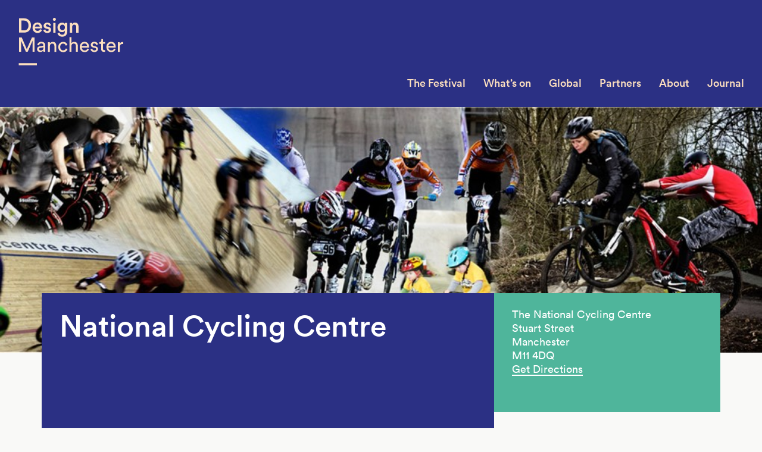

--- FILE ---
content_type: text/html; charset=UTF-8
request_url: http://designmcr.com/venues/national-cycling-centre
body_size: 29125
content:
<!DOCTYPE html><html class="no-js"> <!--<![endif]--><head> <meta charset="utf-8"> <meta http-equiv="X-UA-Compatible" content="IE=edge"> <meta name="viewport" content="width=device-width, initial-scale=1, minimum-scale=1, maximum-scale=1"> <link rel="shortcut icon" href="/favicon.ico?v=1.0"> <link rel="apple-touch-icon" href="/apple-touch-icon.png">  <script>
    (function(i,s,o,g,r,a,m){i['GoogleAnalyticsObject']=r;i[r]=i[r]||function(){
    (i[r].q=i[r].q||[]).push(arguments)},i[r].l=1*new Date();a=s.createElement(o),
    m=s.getElementsByTagName(o)[0];a.async=1;a.src=g;m.parentNode.insertBefore(a,m)
    })(window,document,'script','https://www.google-analytics.com/analytics.js','ga');
    ga('create', 'UA-47871996-2', 'auto', {'allowLinker': true});
    ga('require', 'linker');
    ga('linker:autoLink', ['www.tickettailor.com']);
    ga('send', 'pageview');
    
  </script> <title>National Cycling Centre &#8211; Design Manchester</title><meta name='robots' content='max-image-preview:large'/><link rel='dns-prefetch' href='//cdnjs.cloudflare.com'/><link rel='dns-prefetch' href='//s.w.org'/><link rel='stylesheet' id='wp-block-library-css' href='http://designmcr.com/wp-includes/css/dist/block-library/style.min.css?ver=5.8.12' type='text/css' media='all'/><link rel='stylesheet' id='styles-css' href='http://designmcr.com/wp-content/themes/designmcr/build/css/main.css?ver=20260103011348' type='text/css' media=''/><link rel='stylesheet' id='sccss_style-css' href='http://designmcr.com?sccss=1&#038;ver=5.8.12' type='text/css' media='all'/><script type='text/javascript' src='http://designmcr.com/wp-includes/js/jquery/jquery.min.js?ver=3.6.0' id='jquery-core-js'></script><script type='text/javascript' src='http://designmcr.com/wp-includes/js/jquery/jquery-migrate.min.js?ver=3.3.2' id='jquery-migrate-js'></script><link rel="https://api.w.org/" href="http://designmcr.com/wp-json/"/><link rel="alternate" type="application/json" href="http://designmcr.com/wp-json/wp/v2/venues/2735"/><link rel='shortlink' href='http://designmcr.com/?p=2735'/><link rel="alternate" type="application/json+oembed" href="http://designmcr.com/wp-json/oembed/1.0/embed?url=http%3A%2F%2Fdesignmcr.com%2Fvenues%2Fnational-cycling-centre"/><link rel="alternate" type="text/xml+oembed" href="http://designmcr.com/wp-json/oembed/1.0/embed?url=http%3A%2F%2Fdesignmcr.com%2Fvenues%2Fnational-cycling-centre&#038;format=xml"/>  <meta property="og:title" content="National Cycling Centre"> <meta property="og:type" content="article"> <meta property="og:url" content="http://designmcr.com/venues/national-cycling-centre"> <meta property="og:image" content="http://designmcr.com/wp-content/uploads/2018/09/Home-header.jpg"> <meta property="og:description" content="The HSBC UK National Cycling Centre was Britain&#8217;s first indoor Olympic cycling track, and since it opened in 1994, has&hellip;"> <meta property="og:site_name" content="Design Manchester">  <meta name="twitter:card" content="summary_large_image"> <meta name="twitter:url" content="http://designmcr.com/venues/national-cycling-centre"> <meta name="twitter:title" content="National Cycling Centre"> <meta name="twitter:description" content="The HSBC UK National Cycling Centre was Britain&#8217;s first indoor Olympic cycling track, and since it opened in 1994, has&hellip;"> <meta property="twitter:image:src" content="http://designmcr.com/wp-content/uploads/2018/09/Home-header.jpg"> <style type="text/css" id="wp-custom-css">
			@media only screen and (min-width: 992px) {
	#yikes-mailchimp-container-1 {
		width: 66.666666%;
		padding-left: 30px;
		padding-right: 30px;
	}
}

#yikes-mailchimp-container-1 {
	margin-top: 28px;
	line-height: 1.33333em;
	font-size: 20px;
}

#yikes-mailchimp-container-1 label span {
	margin-bottom: 10px;
}

#yikes-mailchimp-container-1 .yikes-easy-mc-form input[type="email"], #yikes-mailchimp-container-1 .yikes-easy-mc-form input[type="number"], #yikes-mailchimp-container-1 .yikes-easy-mc-form input[type="text"], #yikes-mailchimp-container-1 .yikes-easy-mc-form input[type="url"], #yikes-mailchimp-container-1 .yikes-easy-mc-form select {
	border: 1px #cccccc solid;
	padding: 5px;
	background-color: #ffffff;
	margin-top: 10px;
}


#yikes-mailchimp-container-1 .yikes-easy-mc-form .yikes-easy-mc-submit-button {
	font-family: "Circular-Medium", sans-serif;
	font-size: 18px;
	font-weight: 400;
	background: none;
	margin-top: 22px;
	height: 60px;
	line-height: 56px;
	padding: 0 30px !important;
	border: 2px solid #f05d33 !important;
	color: #f05d33;
	width: auto;
}

#yikes-mailchimp-container-1 .yikes-easy-mc-form .yikes-easy-mc-submit-button:hover {
    border: 2px solid #2b3084 !important;
    color: #2b3084;
}


@media only screen and (min-width: 768px) {
	#newsletter-3 .EMAIL-label {
	    margin-right: 180px;
	    width: auto;
	}
}

#newsletter-3 .EMAIL-label {
    display: block;
    margin-bottom: 0 !important;
}

#newsletter-3 .EMAIL-label input {
	border: none;
	margin-bottom: 0
}

@media only screen and (min-width: 768px) {
	#newsletter-3 .subscribe__submit {
	    width: 180px !important;
	}	
}

#newsletter-3 .subscribe__submit {
    margin: 0 !important;
}

#yikes-mailchimp-container-3 .yikes-easy-mc-success-message {
    color: #4fb59b;
    background: none;
    padding: 0;
    position: relative;
    margin-top: 35px;
}

.yikes-easy-mc-submit-button-4 .yikes-mailchimp-submit-button-span-text {

	speak: none;
	font-family: 'glyphicons';
	font-style: normal;
	font-weight: normal;
	font-variant: normal;
	text-transform: none;
	line-height: 1;
	-webkit-font-smoothing: antialiased;
	-moz-osx-font-smoothing: grayscale;
}
.yikes-easy-mc-submit-button-4 .yikes-mailchimp-submit-button-span-text:before {
    content: "\e901";
    color: #ffffff;
    font-size: 12px;
}

.subscribe--footer .yikes-easy-mc-submit-button-4.subscribe__submit {
    background: #4fb59b;
    color: transparent;
    font-size: 0;
    height: 30px;
    padding: 0;
    text-align: right;
    width: 30px;;
    margin: 0;
    min-height: 30px;
    line-height: 1px;
}

.subscribe--footer #yikes-easy-mc-form-4-EMAIL.subscribe__field {
    background: #4fb59b;
    color: #ffffff;
    font-size: 14px;
    height: 30px;
    line-height: 30px;
    padding: 0;
    text-align: left;
    border: none;
    margin-bottom: 0;
}

.subscribe--footer #yikes-easy-mc-form-4-EMAIL.subscribe__field:focus {
    outline: none;
}

 .subscribe--footer .EMAIL-label {
 	width: auto;
 	margin-right: 30px;
 	display: block;
 	margin-bottom: 0;
 }

 #yikes-mailchimp-container-4 .yikes-easy-mc-success-message {
    color: #2b3084;
    background: none;
    padding: 0;
    position: relative;
    font-size: 16px;
    text-align: left;
}


 @media only screen and (min-width: 768px) {
	.subscribe--footer #yikes-easy-mc-form-4-EMAIL.subscribe__field {
	    font-size: 16px;
	}
}

@media only screen and (min-width: 992px) {
.copyblock__content form {
	clear: both;
	float: right;
	width: 66.666666%;
	padding: 0 30px 0 30px;
	}
}

.notification {
	display: none;
}		</style> </head><body class="venues-template-default single single-venues postid-2735"> <div class="faux-header js-headroom-sm"> <header class="header push js-header js-headroom-xs" role="banner"> <a class="header__logo header__logo--md" href="http://designmcr.com" title="Design Manchester" rel="home"> <svg xmlns="http://www.w3.org/2000/svg" viewBox="0 0 177 120"><path d="M1.4 79.7h30.5v-3.5H1.4v3.5zm155.1-39.4c-4.1 0-7.8 3.5-7.8 8.6 0 5.5 3.8 8.7 8.2 8.7 3.8 0 6.4-2.3 7.3-5.1l-2.7-.9c-.6 1.8-1.9 3.3-4.6 3.3-2.7 0-4.8-2-4.9-4.9h12.2c0-.2.1-.6.1-1 0-5.2-2.8-8.7-7.8-8.7zm-4.4 7c.1-2.1 1.8-4.2 4.4-4.2 2.9 0 4.4 1.8 4.5 4.2h-8.9zm23.9-6.7c-1.7 0-3.7.6-4.9 3.1v-2.8H168v16.3h3.2V49c0-3.6 1.8-5 4.5-5 .4 0 .9 0 1.4.1v-3.4c-.3 0-.7-.1-1.1-.1zM22.1 12.9C22.1 5.2 17 .8 10.4.8H1.9v24h8.5c6.5.1 11.7-4.2 11.7-11.9zM6 21.1V4.6h4.3c4.2 0 7.6 2.7 7.6 8.3 0 5.6-3.4 8.2-7.6 8.2H6zm55.3-16c1.4 0 2.6-1.1 2.6-2.5S62.8 0 61.3 0c-1.4 0-2.5 1.2-2.5 2.6 0 1.4 1.1 2.5 2.5 2.5zm-1.9 19.8h3.9V8.4h-3.9v16.5zM6.6 33.1H2.1v24h3.3V38.4l8.1 18.7h3l8.2-18.7v18.7H28v-24h-4.4L15 52.7 6.6 33.1zm26.5-7.7c4 0 6.6-2.3 7.4-5.2l-3.3-1.1c-.5 1.6-1.8 2.9-4.1 2.9-2.4 0-4.4-1.8-4.5-4.3h12c0-.1.1-.6.1-1.3 0-5.2-3-8.6-8-8.6-4.2 0-8 3.5-8 8.7-.1 5.6 3.9 8.9 8.4 8.9zm-.4-14.3c2.7 0 4 1.7 4.1 3.7h-8.1c.1-1.8 1.5-3.7 4-3.7zm62.1 29.3c-1.9 0-3.8.6-4.9 2.4V32.6h-3.2v24.5h3.2v-9.6c.1-2.4 1.4-4.3 3.8-4.3 2.8 0 3.8 1.8 3.8 4.1v9.8h3.2V46.8c-.1-3.6-2-6.4-5.9-6.4zm48.3-4.7h-2.9v2.6c0 1.4-.7 2.5-2.5 2.5h-.9v2.9h3.1v8.9c0 2.9 1.8 4.6 4.5 4.6 1.1 0 1.9-.2 2.2-.3v-2.7c-.3.1-.8.1-1.3.1-1.7 0-2.3-.7-2.3-2.2v-8.5h3.5v-2.9H143v-5zm-97 10.6c0-3.2-1.9-6-6.8-6-3.5 0-6.3 2.2-6.7 5.3l3 .7c.2-1.9 1.5-3.3 3.7-3.3 2.5 0 3.5 1.3 3.5 2.9 0 .6-.3 1.1-1.3 1.2l-4.4.6c-2.8.4-4.9 2-4.9 4.9 0 2.6 2.1 4.9 5.4 4.9 2.9 0 4.5-1.6 5.2-2.7 0 1.2.1 1.8.2 2.2h3.1c-.1-.4-.2-1.3-.2-2.7v-8zM43 50.2c0 3.6-2.1 4.8-4.7 4.8-1.6 0-2.6-1.2-2.6-2.4 0-1.5 1-2.2 2.4-2.4l5-.7v.7zM96 7.9c-1.8 0-3.8.8-4.9 2.7V8.4h-3.8v16.5h3.9v-9.5c0-2.2 1.2-3.9 3.4-3.9 2.5 0 3.4 1.6 3.4 3.7V25h3.9V14.4c0-3.6-1.9-6.5-5.9-6.5zm15.8 32.4c-4.1 0-7.8 3.5-7.8 8.6 0 5.5 3.8 8.7 8.2 8.7 3.8 0 6.4-2.3 7.3-5.1l-2.7-.9c-.6 1.8-1.9 3.3-4.6 3.3-2.7 0-4.8-2-4.9-4.9h12.2c0-.2.1-.6.1-1 0-5.2-2.8-8.7-7.8-8.7zm-4.4 7c.1-2.1 1.8-4.2 4.4-4.2 2.9 0 4.4 1.8 4.5 4.2h-8.9zm22.7.5l-2.6-.6c-1.3-.3-1.9-1-1.9-2 0-1.1 1.1-2.2 2.7-2.2 2.6 0 3.2 1.9 3.4 2.7l2.8-1.1c-.3-1.5-1.7-4.4-6.2-4.4-3.2 0-5.8 2.4-5.8 5.1 0 2.3 1.5 4 4.1 4.6l2.8.6c1.4.3 2.1 1.1 2.1 2.1 0 1.2-1 2.2-2.8 2.2-2.3 0-3.6-1.4-3.8-3l-2.9 1c.3 1.9 2.2 4.7 6.6 4.7 4 0 6-2.7 6-5s-1.5-4.1-4.5-4.7zM55.9 20.1c0-2.4-1.6-4.3-4.7-5l-2.5-.5c-1-.2-1.7-.8-1.7-1.7 0-1 1-1.9 2.4-1.9 2.2 0 2.9 1.5 3 2.5l3.3-.9C55.4 11 53.9 8 49.3 8c-3.4 0-6.1 2.4-6.1 5.3 0 2.3 1.5 4.2 4.4 4.8l2.4.5c1.3.3 1.9.9 1.9 1.8 0 1-.8 1.9-2.5 1.9-2.1 0-3.2-1.3-3.3-2.8l-3.4.9c.2 1.9 2 5 6.8 5 4.4 0 6.4-2.8 6.4-5.3zm2.8 20.3c-1.9 0-3.8.8-5 2.8v-2.3h-3.1v16.3h3.2v-9.4c0-2.5 1.3-4.5 3.8-4.5 2.8 0 3.8 1.8 3.8 4.1v9.8h3.2V46.8c-.1-3.6-2-6.4-5.9-6.4zm17.4 14.3c-2.6 0-5-2-5-5.7 0-3.8 2.4-5.7 4.9-5.7 2.8 0 4 1.9 4.4 3.5l2.9-1.2c-.7-2.5-2.9-5.2-7.2-5.2-4.6 0-8.2 3.6-8.2 8.6 0 4.9 3.5 8.7 8.2 8.7 4.2 0 6.6-2.7 7.3-5.1l-2.8-1.2c-.3 1.2-1.5 3.3-4.5 3.3zm-1.8-26.3c-2.3 0-3.9-1.5-4.1-3.6l-3.6.9c.4 3.3 3.5 6 7.8 6 6.2 0 8.5-4.1 8.5-8.5V8.4h-3.8v2.1c-.7-1.4-2.3-2.4-4.9-2.4-4.5 0-7.6 3.6-7.6 8 0 4.6 3.2 8 7.6 8 2.4 0 4.1-1.1 4.8-2.4v1.7c0 3.4-1.6 5-4.7 5zm.6-7.6c-2.6 0-4.3-1.8-4.3-4.7 0-2.8 1.8-4.6 4.3-4.6 2.4 0 4.2 1.8 4.2 4.6s-1.7 4.7-4.2 4.7z" fill="#FCDFBF"></path></svg> </a> <a class="header__logo header__logo--xs" href="http://designmcr.com" title="Design Manchester" rel="home"> <svg xmlns="http://www.w3.org/2000/svg" viewBox="0 0 65 80"><path d="M19.2 10.9C19.2 3.8 14.4 0 8.8 0H1.2v21.7h7.6c5.5 0 10.4-3.7 10.4-10.8zm-15 8.2V2.7h4.5c4 0 7.4 2.8 7.4 8.2 0 5.5-3.4 8.1-7.4 8.1H4.2zM0 43.4h27.8v-2.6H0v2.6zm61-21.5l-7.8 17.7-7.7-17.7h-4.1v21.7h3V26.7l7.4 16.9h2.8L62 26.7v16.9h3V21.9h-4z" fill="#FCDFBF"></path></svg> </a> <button type="button" class="nav-btn js-nav-toggle"><span class="icon-bar"></span></button> </header> <nav class="nav js-nav" role="navigation"> <ul class="menu"> <li id="menu-item-1212" class="menu-item menu-item-type-post_type menu-item-object-page menu-item-has-children menu-item-1212"><a href="http://designmcr.com/the-festival">The Festival</a><ul class="sub-menu"> <li id="menu-item-1435" class="menu-item menu-item-type-post_type menu-item-object-page menu-item-1435"><a href="http://designmcr.com/the-festival/2017-highlights">2017</a></li> <li id="menu-item-1436" class="menu-item menu-item-type-post_type menu-item-object-page menu-item-1436"><a href="http://designmcr.com/the-festival/highlights-2016">2016</a></li> <li id="menu-item-1434" class="menu-item menu-item-type-post_type menu-item-object-page menu-item-1434"><a href="http://designmcr.com/the-festival/highlights-2015">2015</a></li> <li id="menu-item-1433" class="menu-item menu-item-type-post_type menu-item-object-page menu-item-1433"><a href="http://designmcr.com/the-festival/highlights-2014">2014</a></li> <li id="menu-item-1432" class="menu-item menu-item-type-post_type menu-item-object-page menu-item-1432"><a href="http://designmcr.com/the-festival/highlights-2013">2013</a></li></ul></li><li id="menu-item-1511" class="menu-item menu-item-type-custom menu-item-object-custom menu-item-has-children menu-item-1511"><a href="/events/archive/2023">What&#8217;s on</a><ul class="sub-menu"> <li id="menu-item-1513" class="menu-item menu-item-type-custom menu-item-object-custom menu-item-1513"><a href="/artists/artist-archive/2018">Artists</a></li> <li id="menu-item-2968" class="menu-item menu-item-type-post_type menu-item-object-page menu-item-2968"><a href="http://designmcr.com/whats-on/schedule">Schedule</a></li> <li id="menu-item-2967" class="menu-item menu-item-type-custom menu-item-object-custom menu-item-2967"><a href="http://http://designmcr.com/events/archive/2018">DM18 Events</a></li> <li id="menu-item-2693" class="menu-item menu-item-type-post_type menu-item-object-page menu-item-2693"><a href="http://designmcr.com/whats-on/manchester">Venues</a></li></ul></li><li id="menu-item-4517" class="menu-item menu-item-type-post_type menu-item-object-page menu-item-4517"><a href="http://designmcr.com/global">Global</a></li><li id="menu-item-27" class="menu-item menu-item-type-post_type menu-item-object-page menu-item-27"><a href="http://designmcr.com/partners">Partners</a></li><li id="menu-item-24" class="menu-item menu-item-type-post_type menu-item-object-page menu-item-has-children menu-item-24"><a href="http://designmcr.com/about">About</a><ul class="sub-menu"> <li id="menu-item-23" class="menu-item menu-item-type-post_type menu-item-object-page menu-item-23"><a href="http://designmcr.com/about/our-vision">Our Vision</a></li> <li id="menu-item-26" class="menu-item menu-item-type-post_type menu-item-object-page menu-item-26"><a href="http://designmcr.com/about/join-us">Join Us</a></li> <li id="menu-item-25" class="menu-item menu-item-type-post_type menu-item-object-page menu-item-25"><a href="http://designmcr.com/about/contact">Contact</a></li></ul></li><li id="menu-item-350" class="menu-item menu-item-type-post_type menu-item-object-page current_page_parent menu-item-350"><a href="http://designmcr.com/journal">Journal</a></li> </ul> </nav> </div> <div class="content-area push"> <nav class="subnav" role="navigation"> </nav> <main class="site-main" role="main"> <section class="hero hero--venues"> <figure class="hero__figure"> <picture> <!--[if IE 9]><video style="display: none;"><![endif]--> <source srcset="http://designmcr.com/wp-content/uploads/2018/09/Home-header.jpg" media="(min-width: 1500px)"> <source srcset="http://designmcr.com/wp-content/uploads/2018/09/Home-header.jpg, http://designmcr.com/wp-content/uploads/2018/09/Home-header.jpg 2x" media="(min-width: 1140px)"> <source srcset="http://designmcr.com/wp-content/uploads/2018/09/Home-header.jpg, http://designmcr.com/wp-content/uploads/2018/09/Home-header.jpg 2x" media="(min-width: 992px)"> <source srcset="http://designmcr.com/wp-content/uploads/2018/09/Home-header-768x248.jpg, http://designmcr.com/wp-content/uploads/2018/09/Home-header.jpg 2x" media="(min-width: 768px)"> <!--[if IE 9]></video><![endif]--> <img class="hero__img" srcset="http://designmcr.com/wp-content/uploads/2018/09/Home-header-386x125.jpg, http://designmcr.com/wp-content/uploads/2018/09/Home-header-768x248.jpg 2x" alt=""> </picture> </figure> <div class="container"> <div class="hero__main js-equalize-all"> <header class="hero__header"> <h2 class="hero__title"> <a class="hero__title__anchor" href="http://designmcr.com/venues/national-cycling-centre">National Cycling Centre</a> </h2> </header> <div class="hero__summary"> </div> </div> <div class="hero__aside"> The National Cycling Centre<br/>Stuart Street<br/>Manchester<br/>M11 4DQ<br><a class="hero__aside__anchor" href="http://www.nationalcyclingcentre.com/about/find-us/" target="_blank">Get Directions</a> </div> </div> </section><div class="post-2735 venues type-venues status-publish has-post-thumbnail hentry"> <div class="container"> <div class="post__content"> <p>The HSBC UK National Cycling Centre was Britain&#8217;s first indoor Olympic cycling track, and since it opened in 1994, has become one of the World&#8217;s finest and fastest board tracks. The track is in constant use seven days a week and, thanks to the comprehensive programme of activities for all levels of ability, it is one of the busiest in the world. From elite athletes to novices, the track offers sessions to anyone seeking to experience this exciting sport. Regular users of the track include members of the very successful GB track cycling team, such as Sir Chris Hoy or Laura Trott, as well as local schoolchildren and track enthusiasts.</p><p>In July 2011, the HSBC UK National Cycling Centre was expanded significantly with the launch of a new £24Million purpose built indoor BMX Complex. It houses the UK’s only permanent indoor BMX track with seating for two thousand fans.  There are new purpose built offices for British Cycling, the governing body for cycling in Britain. We have  a  comprehensive BMX track programme catering for all riders; from  novice to elite, schoolchildren to masters aged from 18months upwards.</p><p>The Mountain Bike trails run through Clayton Vale, a green space through the Medlock River Valley Corridor. The trails are 12km in length comprising of  four different skill levels ranging from easy to expert. The HSBC UK National Cycling Centre is the Trail head for this route.</p><p>There is also a Mountain Bike and BMX Skills Zone featuring a pump track and plenty of Technical Trail Features.</p> </div> <footer class="post__footer"> <div class="post__share"> <h3 class="post__share-title">Share</h3> <ul class="social social--post js-social"> <li><a class="js-facebook" href="http://www.facebook.com/sharer.php?s=100&p[url]=http%3A%2F%2Fdesignmcr.com%2Fvenues%2Fnational-cycling-centre" target="_blank" rel="nofollow noopener"><i class="icon-facebook"></i></a></li> <li><a class="js-twitter" href="http://www.twitter.com/share?url=http%3A%2F%2Fdesignmcr.com%2Fvenues%2Fnational-cycling-centre" target="_blank" rel="nofollow noopener"><i class="icon-twitter"></i></a></li> <li><a class="js-gplus" href="https://plus.google.com/share?url=http%3A%2F%2Fdesignmcr.com%2Fvenues%2Fnational-cycling-centre" target="_blank" rel="nofollow noopener"><i class="icon-gplus"></i></a></li> </ul> </div> </footer> </div></div> <div class="card-group card-group--three-per-row js-card-group"> <div class="card-group__bg"></div> <div class="container"> <header class="card-group__header"> <h2 class="card-group__title">Events at National Cycling Centre</h2> </header> <div class="card-group__content"><ul class="card-list"><li class="card-list__item"> <a class="card card--events" href="http://designmcr.com/events/bee-in-the-city-farewell-weekend"> <div class="card__figure"> <picture> <!--[if IE 9]><video style="display: none;"><![endif]--> <source srcset="http://designmcr.com/wp-content/uploads/2018/09/Hu8qYLHQ-386x257.jpeg, http://designmcr.com/wp-content/uploads/2018/09/Hu8qYLHQ-768x512.jpeg 2x" media="(min-width: 768px)"> <source srcset="http://designmcr.com/wp-content/uploads/2018/09/Hu8qYLHQ-768x512.jpeg" media="(min-width: 384px)"> <!--[if IE 9]></video><![endif]--> <img class="card__img" srcset="http://designmcr.com/wp-content/uploads/2018/09/Hu8qYLHQ-386x257.jpeg, http://designmcr.com/wp-content/uploads/2018/09/Hu8qYLHQ-768x512.jpeg 2x" alt=""> </picture> </div> <div class="card__content"> <h2 class="card__title">Bee in the City Farewell Weekend</h2><div class="card__meta">Fri Oct 12, 2018 - Sun Oct 14, 2018</div><p class="card__excerpt"><br>National Cycling Centre<br> From £2.50 - £15</p> </div> </a></li></ul></div> </div> </div> </main> </div> <div class="section section--bay sponsors push"> <div class="container"> <img class="sponsor-logo sponsor-logo--xs" src="http://designmcr.com/wp-content/uploads/2020/10/DMFooterMobile2020.png" alt="Design Manchester sponsor logos"><img class="sponsor-logo sponsor-logo--md" src="http://designmcr.com/wp-content/uploads/2020/10/DMfooter_2020.png" alt="Design Manchester sponsor logos"> </div> </div> <footer class="footer push" role="contentinfo"> <div class="container"> <div class="row"> <div class="col-sm-8 col-md-6"> <div class="row"> <div class="col-sm-4"> <ul id="footer-menu-alpha" class="footer__menu"><li id="menu-item-38" class="menu-item menu-item-type-post_type menu-item-object-page menu-item-38"><a href="http://designmcr.com/about">About</a></li><li id="menu-item-40" class="menu-item menu-item-type-post_type menu-item-object-page menu-item-40"><a href="http://designmcr.com/about/join-us">Join Us</a></li><li id="menu-item-873" class="menu-item menu-item-type-post_type menu-item-object-page menu-item-873"><a href="http://designmcr.com/equal-opportunities">Equal opportunities</a></li><li id="menu-item-39" class="menu-item menu-item-type-post_type menu-item-object-page menu-item-39"><a href="http://designmcr.com/about/contact">Contact</a></li></ul> </div> <div class="col-sm-4"> <ul id="footer-menu-beta" class="footer__menu"><li id="menu-item-194" class="menu-item menu-item-type-custom menu-item-object-custom menu-item-194"><a target="_blank" rel="noopener" href="http://designmcr.com/archive/2015/">DM15</a></li><li id="menu-item-193" class="menu-item menu-item-type-custom menu-item-object-custom menu-item-193"><a target="_blank" rel="noopener" href="http://designmcr.com/archive/2014/">DM14</a></li><li id="menu-item-192" class="menu-item menu-item-type-custom menu-item-object-custom menu-item-192"><a target="_blank" rel="noopener" href="http://designmcr.com/archive/2013">DM13</a></li></ul> </div> <div class="col-sm-4"> </div> </div> </div> <div class="col-sm-4 col-md-6"> <ul class="social social--footer"><li><a href="https://twitter.com/designmcr" rel="nofollow" target="_blank"><i class="icon-twitter"></i></a></li><li><a href="https://www.facebook.com/DesignManchester" rel="nofollow" target="_blank"><i class="icon-facebook"></i></a></li><li><a href="https://www.flickr.com/photos/designmcr" rel="nofollow" target="_blank"><i class="icon-flickr"></i></a></li></ul> </div> </div> <div class="row"> <div class="col-sm-6"> <span class="footer__copyright"> Copyright &copy; 2026 Design Manchester Ltd </span> <span class="footer__credit">  </span> </div> </div> <div class="subscribe subscribe--footer"> <section id="yikes-mailchimp-container-4" class="yikes-mailchimp-container yikes-mailchimp-container-4 "> <form id="newsletter-footer-4" class="yikes-easy-mc-form yikes-easy-mc-form-4 subscribe__form js-subscribe-form" method="POST" data-attr-form-id="4"> <label for="yikes-easy-mc-form-4-EMAIL" class="EMAIL-label yikes-mailchimp-field-required ">   <input id="yikes-easy-mc-form-4-EMAIL" name="EMAIL" placeholder="Sign up to our newsletter" class="yikes-easy-mc-email subscribe__field js-subscribe-email required field-no-label" required="required" type="email" >  </label> <label for="0c4e5e38ac" style="display:none;" class="0c4e5e38ac-label ">  <span class="0c4e5e38ac-label checkbox-parent-label"> Subscribers </span> <label for="0c4e5e38ac-0" class="yikes-easy-mc-checkbox-label "> <input type="checkbox" name="group-0c4e5e38ac[]" id="0c4e5e38ac-0" checked="checked" value="0acf81aa44"> Newsletter </label> <label for="0c4e5e38ac-1" class="yikes-easy-mc-checkbox-label last-selection"> <input type="checkbox" name="group-0c4e5e38ac[]" id="0c4e5e38ac-1" value="4d813ab9c9"> Manifesto </label> </label>  <input type="hidden" name="yikes-mailchimp-honeypot" id="yikes-mailchimp-honeypot-4" >  <input type="hidden" name="yikes-mailchimp-associated-list-id" id="yikes-mailchimp-associated-list-id-4" value="f0eb050a0e">  <input type="hidden" name="yikes-mailchimp-submitted-form" id="yikes-mailchimp-submitted-form-4" value="4">  <button type="submit" class="yikes-easy-mc-submit-button yikes-easy-mc-submit-button-4 btn btn-primary subscribe__submit js-subscribe-submit"> <span class="yikes-mailchimp-submit-button-span-text">.</span></button>  <input type="hidden" id="yikes_easy_mc_new_subscriber_4" name="yikes_easy_mc_new_subscriber" value="4bc01fc060"> <input type="hidden" name="_wp_http_referer" value="/venues/national-cycling-centre"/> </form>  </section> </div> </div> </footer> <div class="site-overlay js-overlay"></div> <link rel='stylesheet' id='yikes-inc-easy-mailchimp-public-styles-css' href='http://designmcr.com/wp-content/plugins/yikes-inc-easy-mailchimp-extender/public/css/yikes-inc-easy-mailchimp-extender-public.min.css?ver=5.8.12' type='text/css' media='all'/><script type='text/javascript' src='http://designmcr.com/wp-includes/js/jquery/ui/core.min.js?ver=1.12.1' id='jquery-ui-core-js'></script><script type='text/javascript' src='http://designmcr.com/wp-includes/js/jquery/ui/menu.min.js?ver=1.12.1' id='jquery-ui-menu-js'></script><script type='text/javascript' src='http://designmcr.com/wp-includes/js/dist/vendor/regenerator-runtime.min.js?ver=0.13.7' id='regenerator-runtime-js'></script><script type='text/javascript' src='http://designmcr.com/wp-includes/js/dist/vendor/wp-polyfill.min.js?ver=3.15.0' id='wp-polyfill-js'></script><script type='text/javascript' src='http://designmcr.com/wp-includes/js/dist/dom-ready.min.js?ver=71883072590656bf22c74c7b887df3dd' id='wp-dom-ready-js'></script><script type='text/javascript' src='http://designmcr.com/wp-includes/js/dist/hooks.min.js?ver=a7edae857aab69d69fa10d5aef23a5de' id='wp-hooks-js'></script><script type='text/javascript' src='http://designmcr.com/wp-includes/js/dist/i18n.min.js?ver=5f1269854226b4dd90450db411a12b79' id='wp-i18n-js'></script><script type='text/javascript' id='wp-i18n-js-after'>
wp.i18n.setLocaleData( { 'text direction\u0004ltr': [ 'ltr' ] } );
</script><script type='text/javascript' id='wp-a11y-js-translations'>
( function( domain, translations ) {
	var localeData = translations.locale_data[ domain ] || translations.locale_data.messages;
	localeData[""].domain = domain;
	wp.i18n.setLocaleData( localeData, domain );
} )( "default", {"translation-revision-date":"2025-10-08 12:56:03+0000","generator":"GlotPress\/4.0.1","domain":"messages","locale_data":{"messages":{"":{"domain":"messages","plural-forms":"nplurals=2; plural=n != 1;","lang":"en_GB"},"Notifications":["Notifications"]}},"comment":{"reference":"wp-includes\/js\/dist\/a11y.js"}} );
</script><script type='text/javascript' src='http://designmcr.com/wp-includes/js/dist/a11y.min.js?ver=0ac8327cc1c40dcfdf29716affd7ac63' id='wp-a11y-js'></script><script type='text/javascript' id='jquery-ui-autocomplete-js-extra'>
/* <![CDATA[ */
var uiAutocompleteL10n = {"noResults":"No results found.","oneResult":"1 result found. Use up and down arrow keys to navigate.","manyResults":"%d results found. Use up and down arrow keys to navigate.","itemSelected":"Item selected."};
/* ]]> */
</script><script type='text/javascript' src='http://designmcr.com/wp-includes/js/jquery/ui/autocomplete.min.js?ver=1.12.1' id='jquery-ui-autocomplete-js'></script><script type='text/javascript' src='https://cdnjs.cloudflare.com/ajax/libs/gsap/1.20.2/TweenMax.min.js?ver=1.17.0' id='gsap-js'></script><script type='text/javascript' src='http://designmcr.com/wp-content/themes/designmcr/build/js/main.js?ver=20260103011348' id='main-js'></script><script type='text/javascript' defer src='http://designmcr.com/wp-includes/js/wp-embed.min.js?ver=5.8.12' id='wp-embed-js'></script><script type='text/javascript' id='yikes-easy-mc-ajax-js-extra'>
/* <![CDATA[ */
var yikes_mailchimp_ajax = {"ajax_url":"http:\/\/designmcr.com\/wp-admin\/admin-ajax.php","page_data":"2735","interest_group_checkbox_error":"This field is required.","preloader_url":"http:\/\/designmcr.com\/wp-content\/plugins\/yikes-inc-easy-mailchimp-extender\/includes\/images\/ripple.svg","loading_dots":"http:\/\/designmcr.com\/wp-content\/plugins\/yikes-inc-easy-mailchimp-extender\/includes\/images\/bars.svg","ajax_security_nonce":"2350f77b33","feedback_message_placement":"before"};
/* ]]> */
</script><script type='text/javascript' src='http://designmcr.com/wp-content/plugins/yikes-inc-easy-mailchimp-extender/public/js/yikes-mc-ajax-forms.min.js?ver=6.8.5' id='yikes-easy-mc-ajax-js'></script><script type='text/javascript' id='form-submission-helpers-js-extra'>
/* <![CDATA[ */
var form_submission_helpers = {"ajax_url":"http:\/\/designmcr.com\/wp-admin\/admin-ajax.php","preloader_url":"http:\/\/designmcr.com\/wp-admin\/images\/wpspin_light.gif","countries_with_zip":{"US":"US","GB":"GB","CA":"CA","IE":"IE","CN":"CN","IN":"IN","AU":"AU","BR":"BR","MX":"MX","IT":"IT","NZ":"NZ","JP":"JP","FR":"FR","GR":"GR","DE":"DE","NL":"NL","PT":"PT","ES":"ES"},"page_data":"2735"};
/* ]]> */
</script><script type='text/javascript' src='http://designmcr.com/wp-content/plugins/yikes-inc-easy-mailchimp-extender/public/js/form-submission-helpers.min.js?ver=6.8.5' id='form-submission-helpers-js'></script></body></html>

--- FILE ---
content_type: application/javascript
request_url: http://designmcr.com/wp-content/themes/designmcr/build/js/main.js?ver=20260103011348
body_size: 468484
content:
/*!
 * modernizr v3.3.1
 * Build https://modernizr.com/download?-flexbox-setclasses-dontmin
 *
 * Copyright (c)
 *  Faruk Ates
 *  Paul Irish
 *  Alex Sexton
 *  Ryan Seddon
 *  Patrick Kettner
 *  Stu Cox
 *  Richard Herrera

 * MIT License
 */

/*
 * Modernizr tests which native CSS3 and HTML5 features are available in the
 * current UA and makes the results available to you in two ways: as properties on
 * a global `Modernizr` object, and as classes on the `<html>` element. This
 * information allows you to progressively enhance your pages with a granular level
 * of control over the experience.
*/

;(function(window, document, undefined){
  var classes = [];


  var tests = [];


  /**
   *
   * ModernizrProto is the constructor for Modernizr
   *
   * @class
   * @access public
   */

  var ModernizrProto = {
    // The current version, dummy
    _version: '3.3.1',

    // Any settings that don't work as separate modules
    // can go in here as configuration.
    _config: {
      'classPrefix': '',
      'enableClasses': true,
      'enableJSClass': true,
      'usePrefixes': true
    },

    // Queue of tests
    _q: [],

    // Stub these for people who are listening
    on: function(test, cb) {
      // I don't really think people should do this, but we can
      // safe guard it a bit.
      // -- NOTE:: this gets WAY overridden in src/addTest for actual async tests.
      // This is in case people listen to synchronous tests. I would leave it out,
      // but the code to *disallow* sync tests in the real version of this
      // function is actually larger than this.
      var self = this;
      setTimeout(function() {
        cb(self[test]);
      }, 0);
    },

    addTest: function(name, fn, options) {
      tests.push({name: name, fn: fn, options: options});
    },

    addAsyncTest: function(fn) {
      tests.push({name: null, fn: fn});
    }
  };



  // Fake some of Object.create so we can force non test results to be non "own" properties.
  var Modernizr = function() {};
  Modernizr.prototype = ModernizrProto;

  // Leak modernizr globally when you `require` it rather than force it here.
  // Overwrite name so constructor name is nicer :D
  Modernizr = new Modernizr();



  /**
   * is returns a boolean if the typeof an obj is exactly type.
   *
   * @access private
   * @function is
   * @param {*} obj - A thing we want to check the type of
   * @param {string} type - A string to compare the typeof against
   * @returns {boolean}
   */

  function is(obj, type) {
    return typeof obj === type;
  }
  ;

  /**
   * Run through all tests and detect their support in the current UA.
   *
   * @access private
   */

  function testRunner() {
    var featureNames;
    var feature;
    var aliasIdx;
    var result;
    var nameIdx;
    var featureName;
    var featureNameSplit;

    for (var featureIdx in tests) {
      if (tests.hasOwnProperty(featureIdx)) {
        featureNames = [];
        feature = tests[featureIdx];
        // run the test, throw the return value into the Modernizr,
        // then based on that boolean, define an appropriate className
        // and push it into an array of classes we'll join later.
        //
        // If there is no name, it's an 'async' test that is run,
        // but not directly added to the object. That should
        // be done with a post-run addTest call.
        if (feature.name) {
          featureNames.push(feature.name.toLowerCase());

          if (feature.options && feature.options.aliases && feature.options.aliases.length) {
            // Add all the aliases into the names list
            for (aliasIdx = 0; aliasIdx < feature.options.aliases.length; aliasIdx++) {
              featureNames.push(feature.options.aliases[aliasIdx].toLowerCase());
            }
          }
        }

        // Run the test, or use the raw value if it's not a function
        result = is(feature.fn, 'function') ? feature.fn() : feature.fn;


        // Set each of the names on the Modernizr object
        for (nameIdx = 0; nameIdx < featureNames.length; nameIdx++) {
          featureName = featureNames[nameIdx];
          // Support dot properties as sub tests. We don't do checking to make sure
          // that the implied parent tests have been added. You must call them in
          // order (either in the test, or make the parent test a dependency).
          //
          // Cap it to TWO to make the logic simple and because who needs that kind of subtesting
          // hashtag famous last words
          featureNameSplit = featureName.split('.');

          if (featureNameSplit.length === 1) {
            Modernizr[featureNameSplit[0]] = result;
          } else {
            // cast to a Boolean, if not one already
            /* jshint -W053 */
            if (Modernizr[featureNameSplit[0]] && !(Modernizr[featureNameSplit[0]] instanceof Boolean)) {
              Modernizr[featureNameSplit[0]] = new Boolean(Modernizr[featureNameSplit[0]]);
            }

            Modernizr[featureNameSplit[0]][featureNameSplit[1]] = result;
          }

          classes.push((result ? '' : 'no-') + featureNameSplit.join('-'));
        }
      }
    }
  }
  ;

  /**
   * docElement is a convenience wrapper to grab the root element of the document
   *
   * @access private
   * @returns {HTMLElement|SVGElement} The root element of the document
   */

  var docElement = document.documentElement;


  /**
   * A convenience helper to check if the document we are running in is an SVG document
   *
   * @access private
   * @returns {boolean}
   */

  var isSVG = docElement.nodeName.toLowerCase() === 'svg';


  /**
   * setClasses takes an array of class names and adds them to the root element
   *
   * @access private
   * @function setClasses
   * @param {string[]} classes - Array of class names
   */

  // Pass in an and array of class names, e.g.:
  //  ['no-webp', 'borderradius', ...]
  function setClasses(classes) {
    var className = docElement.className;
    var classPrefix = Modernizr._config.classPrefix || '';

    if (isSVG) {
      className = className.baseVal;
    }

    // Change `no-js` to `js` (independently of the `enableClasses` option)
    // Handle classPrefix on this too
    if (Modernizr._config.enableJSClass) {
      var reJS = new RegExp('(^|\\s)' + classPrefix + 'no-js(\\s|$)');
      className = className.replace(reJS, '$1' + classPrefix + 'js$2');
    }

    if (Modernizr._config.enableClasses) {
      // Add the new classes
      className += ' ' + classPrefix + classes.join(' ' + classPrefix);
      isSVG ? docElement.className.baseVal = className : docElement.className = className;
    }

  }

  ;

  /**
   * If the browsers follow the spec, then they would expose vendor-specific style as:
   *   elem.style.WebkitBorderRadius
   * instead of something like the following, which would be technically incorrect:
   *   elem.style.webkitBorderRadius

   * Webkit ghosts their properties in lowercase but Opera & Moz do not.
   * Microsoft uses a lowercase `ms` instead of the correct `Ms` in IE8+
   *   erik.eae.net/archives/2008/03/10/21.48.10/

   * More here: github.com/Modernizr/Modernizr/issues/issue/21
   *
   * @access private
   * @returns {string} The string representing the vendor-specific style properties
   */

  var omPrefixes = 'Moz O ms Webkit';


  var cssomPrefixes = (ModernizrProto._config.usePrefixes ? omPrefixes.split(' ') : []);
  ModernizrProto._cssomPrefixes = cssomPrefixes;


  /**
   * List of JavaScript DOM values used for tests
   *
   * @memberof Modernizr
   * @name Modernizr._domPrefixes
   * @optionName Modernizr._domPrefixes
   * @optionProp domPrefixes
   * @access public
   * @example
   *
   * Modernizr._domPrefixes is exactly the same as [_prefixes](#modernizr-_prefixes), but rather
   * than kebab-case properties, all properties are their Capitalized variant
   *
   * ```js
   * Modernizr._domPrefixes === [ "Moz", "O", "ms", "Webkit" ];
   * ```
   */

  var domPrefixes = (ModernizrProto._config.usePrefixes ? omPrefixes.toLowerCase().split(' ') : []);
  ModernizrProto._domPrefixes = domPrefixes;


  /**
   * fnBind is a super small [bind](https://developer.mozilla.org/en-US/docs/Web/JavaScript/Reference/Global_Objects/Function/bind) polyfill.
   *
   * @access private
   * @function fnBind
   * @param {function} fn - a function you want to change `this` reference to
   * @param {object} that - the `this` you want to call the function with
   * @returns {function} The wrapped version of the supplied function
   */

  function fnBind(fn, that) {
    return function() {
      return fn.apply(that, arguments);
    };
  }

  ;

  /**
   * testDOMProps is a generic DOM property test; if a browser supports
   *   a certain property, it won't return undefined for it.
   *
   * @access private
   * @function testDOMProps
   * @param {array.<string>} props - An array of properties to test for
   * @param {object} obj - An object or Element you want to use to test the parameters again
   * @param {boolean|object} elem - An Element to bind the property lookup again. Use `false` to prevent the check
   */
  function testDOMProps(props, obj, elem) {
    var item;

    for (var i in props) {
      if (props[i] in obj) {

        // return the property name as a string
        if (elem === false) {
          return props[i];
        }

        item = obj[props[i]];

        // let's bind a function
        if (is(item, 'function')) {
          // bind to obj unless overriden
          return fnBind(item, elem || obj);
        }

        // return the unbound function or obj or value
        return item;
      }
    }
    return false;
  }

  ;

  /**
   * createElement is a convenience wrapper around document.createElement. Since we
   * use createElement all over the place, this allows for (slightly) smaller code
   * as well as abstracting away issues with creating elements in contexts other than
   * HTML documents (e.g. SVG documents).
   *
   * @access private
   * @function createElement
   * @returns {HTMLElement|SVGElement} An HTML or SVG element
   */

  function createElement() {
    if (typeof document.createElement !== 'function') {
      // This is the case in IE7, where the type of createElement is "object".
      // For this reason, we cannot call apply() as Object is not a Function.
      return document.createElement(arguments[0]);
    } else if (isSVG) {
      return document.createElementNS.call(document, 'http://www.w3.org/2000/svg', arguments[0]);
    } else {
      return document.createElement.apply(document, arguments);
    }
  }

  ;


  /**
   * contains checks to see if a string contains another string
   *
   * @access private
   * @function contains
   * @param {string} str - The string we want to check for substrings
   * @param {string} substr - The substring we want to search the first string for
   * @returns {boolean}
   */

  function contains(str, substr) {
    return !!~('' + str).indexOf(substr);
  }

  ;

  /**
   * cssToDOM takes a kebab-case string and converts it to camelCase
   * e.g. box-sizing -> boxSizing
   *
   * @access private
   * @function cssToDOM
   * @param {string} name - String name of kebab-case prop we want to convert
   * @returns {string} The camelCase version of the supplied name
   */

  function cssToDOM(name) {
    return name.replace(/([a-z])-([a-z])/g, function(str, m1, m2) {
      return m1 + m2.toUpperCase();
    }).replace(/^-/, '');
  }
  ;

  /**
   * domToCSS takes a camelCase string and converts it to kebab-case
   * e.g. boxSizing -> box-sizing
   *
   * @access private
   * @function domToCSS
   * @param {string} name - String name of camelCase prop we want to convert
   * @returns {string} The kebab-case version of the supplied name
   */

  function domToCSS(name) {
    return name.replace(/([A-Z])/g, function(str, m1) {
      return '-' + m1.toLowerCase();
    }).replace(/^ms-/, '-ms-');
  }
  ;

  /**
   * Create our "modernizr" element that we do most feature tests on.
   *
   * @access private
   */

  var modElem = {
    elem: createElement('modernizr')
  };

  // Clean up this element
  Modernizr._q.push(function() {
    delete modElem.elem;
  });



  var mStyle = {
    style: modElem.elem.style
  };

  // kill ref for gc, must happen before mod.elem is removed, so we unshift on to
  // the front of the queue.
  Modernizr._q.unshift(function() {
    delete mStyle.style;
  });



  /**
   * getBody returns the body of a document, or an element that can stand in for
   * the body if a real body does not exist
   *
   * @access private
   * @function getBody
   * @returns {HTMLElement|SVGElement} Returns the real body of a document, or an
   * artificially created element that stands in for the body
   */

  function getBody() {
    // After page load injecting a fake body doesn't work so check if body exists
    var body = document.body;

    if (!body) {
      // Can't use the real body create a fake one.
      body = createElement(isSVG ? 'svg' : 'body');
      body.fake = true;
    }

    return body;
  }

  ;

  /**
   * injectElementWithStyles injects an element with style element and some CSS rules
   *
   * @access private
   * @function injectElementWithStyles
   * @param {string} rule - String representing a css rule
   * @param {function} callback - A function that is used to test the injected element
   * @param {number} [nodes] - An integer representing the number of additional nodes you want injected
   * @param {string[]} [testnames] - An array of strings that are used as ids for the additional nodes
   * @returns {boolean}
   */

  function injectElementWithStyles(rule, callback, nodes, testnames) {
    var mod = 'modernizr';
    var style;
    var ret;
    var node;
    var docOverflow;
    var div = createElement('div');
    var body = getBody();

    if (parseInt(nodes, 10)) {
      // In order not to give false positives we create a node for each test
      // This also allows the method to scale for unspecified uses
      while (nodes--) {
        node = createElement('div');
        node.id = testnames ? testnames[nodes] : mod + (nodes + 1);
        div.appendChild(node);
      }
    }

    style = createElement('style');
    style.type = 'text/css';
    style.id = 's' + mod;

    // IE6 will false positive on some tests due to the style element inside the test div somehow interfering offsetHeight, so insert it into body or fakebody.
    // Opera will act all quirky when injecting elements in documentElement when page is served as xml, needs fakebody too. #270
    (!body.fake ? div : body).appendChild(style);
    body.appendChild(div);

    if (style.styleSheet) {
      style.styleSheet.cssText = rule;
    } else {
      style.appendChild(document.createTextNode(rule));
    }
    div.id = mod;

    if (body.fake) {
      //avoid crashing IE8, if background image is used
      body.style.background = '';
      //Safari 5.13/5.1.4 OSX stops loading if ::-webkit-scrollbar is used and scrollbars are visible
      body.style.overflow = 'hidden';
      docOverflow = docElement.style.overflow;
      docElement.style.overflow = 'hidden';
      docElement.appendChild(body);
    }

    ret = callback(div, rule);
    // If this is done after page load we don't want to remove the body so check if body exists
    if (body.fake) {
      body.parentNode.removeChild(body);
      docElement.style.overflow = docOverflow;
      // Trigger layout so kinetic scrolling isn't disabled in iOS6+
      docElement.offsetHeight;
    } else {
      div.parentNode.removeChild(div);
    }

    return !!ret;

  }

  ;

  /**
   * nativeTestProps allows for us to use native feature detection functionality if available.
   * some prefixed form, or false, in the case of an unsupported rule
   *
   * @access private
   * @function nativeTestProps
   * @param {array} props - An array of property names
   * @param {string} value - A string representing the value we want to check via @supports
   * @returns {boolean|undefined} A boolean when @supports exists, undefined otherwise
   */

  // Accepts a list of property names and a single value
  // Returns `undefined` if native detection not available
  function nativeTestProps(props, value) {
    var i = props.length;
    // Start with the JS API: http://www.w3.org/TR/css3-conditional/#the-css-interface
    if ('CSS' in window && 'supports' in window.CSS) {
      // Try every prefixed variant of the property
      while (i--) {
        if (window.CSS.supports(domToCSS(props[i]), value)) {
          return true;
        }
      }
      return false;
    }
    // Otherwise fall back to at-rule (for Opera 12.x)
    else if ('CSSSupportsRule' in window) {
      // Build a condition string for every prefixed variant
      var conditionText = [];
      while (i--) {
        conditionText.push('(' + domToCSS(props[i]) + ':' + value + ')');
      }
      conditionText = conditionText.join(' or ');
      return injectElementWithStyles('@supports (' + conditionText + ') { #modernizr { position: absolute; } }', function(node) {
        return getComputedStyle(node, null).position == 'absolute';
      });
    }
    return undefined;
  }
  ;

  // testProps is a generic CSS / DOM property test.

  // In testing support for a given CSS property, it's legit to test:
  //    `elem.style[styleName] !== undefined`
  // If the property is supported it will return an empty string,
  // if unsupported it will return undefined.

  // We'll take advantage of this quick test and skip setting a style
  // on our modernizr element, but instead just testing undefined vs
  // empty string.

  // Property names can be provided in either camelCase or kebab-case.

  function testProps(props, prefixed, value, skipValueTest) {
    skipValueTest = is(skipValueTest, 'undefined') ? false : skipValueTest;

    // Try native detect first
    if (!is(value, 'undefined')) {
      var result = nativeTestProps(props, value);
      if (!is(result, 'undefined')) {
        return result;
      }
    }

    // Otherwise do it properly
    var afterInit, i, propsLength, prop, before;

    // If we don't have a style element, that means we're running async or after
    // the core tests, so we'll need to create our own elements to use

    // inside of an SVG element, in certain browsers, the `style` element is only
    // defined for valid tags. Therefore, if `modernizr` does not have one, we
    // fall back to a less used element and hope for the best.
    // for strict XHTML browsers the hardly used samp element is used
    var elems = ['modernizr', 'tspan', 'samp'];
    while (!mStyle.style && elems.length) {
      afterInit = true;
      mStyle.modElem = createElement(elems.shift());
      mStyle.style = mStyle.modElem.style;
    }

    // Delete the objects if we created them.
    function cleanElems() {
      if (afterInit) {
        delete mStyle.style;
        delete mStyle.modElem;
      }
    }

    propsLength = props.length;
    for (i = 0; i < propsLength; i++) {
      prop = props[i];
      before = mStyle.style[prop];

      if (contains(prop, '-')) {
        prop = cssToDOM(prop);
      }

      if (mStyle.style[prop] !== undefined) {

        // If value to test has been passed in, do a set-and-check test.
        // 0 (integer) is a valid property value, so check that `value` isn't
        // undefined, rather than just checking it's truthy.
        if (!skipValueTest && !is(value, 'undefined')) {

          // Needs a try catch block because of old IE. This is slow, but will
          // be avoided in most cases because `skipValueTest` will be used.
          try {
            mStyle.style[prop] = value;
          } catch (e) {}

          // If the property value has changed, we assume the value used is
          // supported. If `value` is empty string, it'll fail here (because
          // it hasn't changed), which matches how browsers have implemented
          // CSS.supports()
          if (mStyle.style[prop] != before) {
            cleanElems();
            return prefixed == 'pfx' ? prop : true;
          }
        }
        // Otherwise just return true, or the property name if this is a
        // `prefixed()` call
        else {
          cleanElems();
          return prefixed == 'pfx' ? prop : true;
        }
      }
    }
    cleanElems();
    return false;
  }

  ;

  /**
   * testPropsAll tests a list of DOM properties we want to check against.
   * We specify literally ALL possible (known and/or likely) properties on
   * the element including the non-vendor prefixed one, for forward-
   * compatibility.
   *
   * @access private
   * @function testPropsAll
   * @param {string} prop - A string of the property to test for
   * @param {string|object} [prefixed] - An object to check the prefixed properties on. Use a string to skip
   * @param {HTMLElement|SVGElement} [elem] - An element used to test the property and value against
   * @param {string} [value] - A string of a css value
   * @param {boolean} [skipValueTest] - An boolean representing if you want to test if value sticks when set
   */
  function testPropsAll(prop, prefixed, elem, value, skipValueTest) {

    var ucProp = prop.charAt(0).toUpperCase() + prop.slice(1),
    props = (prop + ' ' + cssomPrefixes.join(ucProp + ' ') + ucProp).split(' ');

    // did they call .prefixed('boxSizing') or are we just testing a prop?
    if (is(prefixed, 'string') || is(prefixed, 'undefined')) {
      return testProps(props, prefixed, value, skipValueTest);

      // otherwise, they called .prefixed('requestAnimationFrame', window[, elem])
    } else {
      props = (prop + ' ' + (domPrefixes).join(ucProp + ' ') + ucProp).split(' ');
      return testDOMProps(props, prefixed, elem);
    }
  }

  // Modernizr.testAllProps() investigates whether a given style property,
  // or any of its vendor-prefixed variants, is recognized
  //
  // Note that the property names must be provided in the camelCase variant.
  // Modernizr.testAllProps('boxSizing')
  ModernizrProto.testAllProps = testPropsAll;



  /**
   * testAllProps determines whether a given CSS property is supported in the browser
   *
   * @memberof Modernizr
   * @name Modernizr.testAllProps
   * @optionName Modernizr.testAllProps()
   * @optionProp testAllProps
   * @access public
   * @function testAllProps
   * @param {string} prop - String naming the property to test (either camelCase or kebab-case)
   * @param {string} [value] - String of the value to test
   * @param {boolean} [skipValueTest=false] - Whether to skip testing that the value is supported when using non-native detection
   * @example
   *
   * testAllProps determines whether a given CSS property, in some prefixed form,
   * is supported by the browser.
   *
   * ```js
   * testAllProps('boxSizing')  // true
   * ```
   *
   * It can optionally be given a CSS value in string form to test if a property
   * value is valid
   *
   * ```js
   * testAllProps('display', 'block') // true
   * testAllProps('display', 'penguin') // false
   * ```
   *
   * A boolean can be passed as a third parameter to skip the value check when
   * native detection (@supports) isn't available.
   *
   * ```js
   * testAllProps('shapeOutside', 'content-box', true);
   * ```
   */

  function testAllProps(prop, value, skipValueTest) {
    return testPropsAll(prop, undefined, undefined, value, skipValueTest);
  }
  ModernizrProto.testAllProps = testAllProps;

/*!
{
  "name": "Flexbox",
  "property": "flexbox",
  "caniuse": "flexbox",
  "tags": ["css"],
  "notes": [{
    "name": "The _new_ flexbox",
    "href": "http://dev.w3.org/csswg/css3-flexbox"
  }],
  "warnings": [
    "A `true` result for this detect does not imply that the `flex-wrap` property is supported; see the `flexwrap` detect."
  ]
}
!*/
/* DOC
Detects support for the Flexible Box Layout model, a.k.a. Flexbox, which allows easy manipulation of layout order and sizing within a container.
*/

  Modernizr.addTest('flexbox', testAllProps('flexBasis', '1px', true));


  // Run each test
  testRunner();

  // Remove the "no-js" class if it exists
  setClasses(classes);

  delete ModernizrProto.addTest;
  delete ModernizrProto.addAsyncTest;

  // Run the things that are supposed to run after the tests
  for (var i = 0; i < Modernizr._q.length; i++) {
    Modernizr._q[i]();
  }

  // Leak Modernizr namespace
  window.Modernizr = Modernizr;


;

})(window, document);

/*! picturefill - v3.0.2 - 2016-02-12
 * https://scottjehl.github.io/picturefill/
 * Copyright (c) 2016 https://github.com/scottjehl/picturefill/blob/master/Authors.txt; Licensed MIT
 */
/*! Gecko-Picture - v1.0
 * https://github.com/scottjehl/picturefill/tree/3.0/src/plugins/gecko-picture
 * Firefox's early picture implementation (prior to FF41) is static and does
 * not react to viewport changes. This tiny module fixes this.
 */
(function(window) {
	/*jshint eqnull:true */
	var ua = navigator.userAgent;

	if ( window.HTMLPictureElement && ((/ecko/).test(ua) && ua.match(/rv\:(\d+)/) && RegExp.$1 < 45) ) {
		addEventListener("resize", (function() {
			var timer;

			var dummySrc = document.createElement("source");

			var fixRespimg = function(img) {
				var source, sizes;
				var picture = img.parentNode;

				if (picture.nodeName.toUpperCase() === "PICTURE") {
					source = dummySrc.cloneNode();

					picture.insertBefore(source, picture.firstElementChild);
					setTimeout(function() {
						picture.removeChild(source);
					});
				} else if (!img._pfLastSize || img.offsetWidth > img._pfLastSize) {
					img._pfLastSize = img.offsetWidth;
					sizes = img.sizes;
					img.sizes += ",100vw";
					setTimeout(function() {
						img.sizes = sizes;
					});
				}
			};

			var findPictureImgs = function() {
				var i;
				var imgs = document.querySelectorAll("picture > img, img[srcset][sizes]");
				for (i = 0; i < imgs.length; i++) {
					fixRespimg(imgs[i]);
				}
			};
			var onResize = function() {
				clearTimeout(timer);
				timer = setTimeout(findPictureImgs, 99);
			};
			var mq = window.matchMedia && matchMedia("(orientation: landscape)");
			var init = function() {
				onResize();

				if (mq && mq.addListener) {
					mq.addListener(onResize);
				}
			};

			dummySrc.srcset = "[data-uri]";

			if (/^[c|i]|d$/.test(document.readyState || "")) {
				init();
			} else {
				document.addEventListener("DOMContentLoaded", init);
			}

			return onResize;
		})());
	}
})(window);

/*! Picturefill - v3.0.2
 * http://scottjehl.github.io/picturefill
 * Copyright (c) 2015 https://github.com/scottjehl/picturefill/blob/master/Authors.txt;
 *  License: MIT
 */

(function( window, document, undefined ) {
	// Enable strict mode
	"use strict";

	// HTML shim|v it for old IE (IE9 will still need the HTML video tag workaround)
	document.createElement( "picture" );

	var warn, eminpx, alwaysCheckWDescriptor, evalId;
	// local object for method references and testing exposure
	var pf = {};
	var isSupportTestReady = false;
	var noop = function() {};
	var image = document.createElement( "img" );
	var getImgAttr = image.getAttribute;
	var setImgAttr = image.setAttribute;
	var removeImgAttr = image.removeAttribute;
	var docElem = document.documentElement;
	var types = {};
	var cfg = {
		//resource selection:
		algorithm: ""
	};
	var srcAttr = "data-pfsrc";
	var srcsetAttr = srcAttr + "set";
	// ua sniffing is done for undetectable img loading features,
	// to do some non crucial perf optimizations
	var ua = navigator.userAgent;
	var supportAbort = (/rident/).test(ua) || ((/ecko/).test(ua) && ua.match(/rv\:(\d+)/) && RegExp.$1 > 35 );
	var curSrcProp = "currentSrc";
	var regWDesc = /\s+\+?\d+(e\d+)?w/;
	var regSize = /(\([^)]+\))?\s*(.+)/;
	var setOptions = window.picturefillCFG;
	/**
	 * Shortcut property for https://w3c.github.io/webappsec/specs/mixedcontent/#restricts-mixed-content ( for easy overriding in tests )
	 */
	// baseStyle also used by getEmValue (i.e.: width: 1em is important)
	var baseStyle = "position:absolute;left:0;visibility:hidden;display:block;padding:0;border:none;font-size:1em;width:1em;overflow:hidden;clip:rect(0px, 0px, 0px, 0px)";
	var fsCss = "font-size:100%!important;";
	var isVwDirty = true;

	var cssCache = {};
	var sizeLengthCache = {};
	var DPR = window.devicePixelRatio;
	var units = {
		px: 1,
		"in": 96
	};
	var anchor = document.createElement( "a" );
	/**
	 * alreadyRun flag used for setOptions. is it true setOptions will reevaluate
	 * @type {boolean}
	 */
	var alreadyRun = false;

	// Reusable, non-"g" Regexes

	// (Don't use \s, to avoid matching non-breaking space.)
	var regexLeadingSpaces = /^[ \t\n\r\u000c]+/,
	    regexLeadingCommasOrSpaces = /^[, \t\n\r\u000c]+/,
	    regexLeadingNotSpaces = /^[^ \t\n\r\u000c]+/,
	    regexTrailingCommas = /[,]+$/,
	    regexNonNegativeInteger = /^\d+$/,

	    // ( Positive or negative or unsigned integers or decimals, without or without exponents.
	    // Must include at least one digit.
	    // According to spec tests any decimal point must be followed by a digit.
	    // No leading plus sign is allowed.)
	    // https://html.spec.whatwg.org/multipage/infrastructure.html#valid-floating-point-number
	    regexFloatingPoint = /^-?(?:[0-9]+|[0-9]*\.[0-9]+)(?:[eE][+-]?[0-9]+)?$/;

	var on = function(obj, evt, fn, capture) {
		if ( obj.addEventListener ) {
			obj.addEventListener(evt, fn, capture || false);
		} else if ( obj.attachEvent ) {
			obj.attachEvent( "on" + evt, fn);
		}
	};

	/**
	 * simple memoize function:
	 */

	var memoize = function(fn) {
		var cache = {};
		return function(input) {
			if ( !(input in cache) ) {
				cache[ input ] = fn(input);
			}
			return cache[ input ];
		};
	};

	// UTILITY FUNCTIONS

	// Manual is faster than RegEx
	// http://jsperf.com/whitespace-character/5
	function isSpace(c) {
		return (c === "\u0020" || // space
		        c === "\u0009" || // horizontal tab
		        c === "\u000A" || // new line
		        c === "\u000C" || // form feed
		        c === "\u000D");  // carriage return
	}

	/**
	 * gets a mediaquery and returns a boolean or gets a css length and returns a number
	 * @param css mediaqueries or css length
	 * @returns {boolean|number}
	 *
	 * based on: https://gist.github.com/jonathantneal/db4f77009b155f083738
	 */
	var evalCSS = (function() {

		var regLength = /^([\d\.]+)(em|vw|px)$/;
		var replace = function() {
			var args = arguments, index = 0, string = args[0];
			while (++index in args) {
				string = string.replace(args[index], args[++index]);
			}
			return string;
		};

		var buildStr = memoize(function(css) {

			return "return " + replace((css || "").toLowerCase(),
				// interpret `and`
				/\band\b/g, "&&",

				// interpret `,`
				/,/g, "||",

				// interpret `min-` as >=
				/min-([a-z-\s]+):/g, "e.$1>=",

				// interpret `max-` as <=
				/max-([a-z-\s]+):/g, "e.$1<=",

				//calc value
				/calc([^)]+)/g, "($1)",

				// interpret css values
				/(\d+[\.]*[\d]*)([a-z]+)/g, "($1 * e.$2)",
				//make eval less evil
				/^(?!(e.[a-z]|[0-9\.&=|><\+\-\*\(\)\/])).*/ig, ""
			) + ";";
		});

		return function(css, length) {
			var parsedLength;
			if (!(css in cssCache)) {
				cssCache[css] = false;
				if (length && (parsedLength = css.match( regLength ))) {
					cssCache[css] = parsedLength[ 1 ] * units[parsedLength[ 2 ]];
				} else {
					/*jshint evil:true */
					try{
						cssCache[css] = new Function("e", buildStr(css))(units);
					} catch(e) {}
					/*jshint evil:false */
				}
			}
			return cssCache[css];
		};
	})();

	var setResolution = function( candidate, sizesattr ) {
		if ( candidate.w ) { // h = means height: || descriptor.type === 'h' do not handle yet...
			candidate.cWidth = pf.calcListLength( sizesattr || "100vw" );
			candidate.res = candidate.w / candidate.cWidth ;
		} else {
			candidate.res = candidate.d;
		}
		return candidate;
	};

	/**
	 *
	 * @param opt
	 */
	var picturefill = function( opt ) {

		if (!isSupportTestReady) {return;}

		var elements, i, plen;

		var options = opt || {};

		if ( options.elements && options.elements.nodeType === 1 ) {
			if ( options.elements.nodeName.toUpperCase() === "IMG" ) {
				options.elements =  [ options.elements ];
			} else {
				options.context = options.elements;
				options.elements =  null;
			}
		}

		elements = options.elements || pf.qsa( (options.context || document), ( options.reevaluate || options.reselect ) ? pf.sel : pf.selShort );

		if ( (plen = elements.length) ) {

			pf.setupRun( options );
			alreadyRun = true;

			// Loop through all elements
			for ( i = 0; i < plen; i++ ) {
				pf.fillImg(elements[ i ], options);
			}

			pf.teardownRun( options );
		}
	};

	/**
	 * outputs a warning for the developer
	 * @param {message}
	 * @type {Function}
	 */
	warn = ( window.console && console.warn ) ?
		function( message ) {
			console.warn( message );
		} :
		noop
	;

	if ( !(curSrcProp in image) ) {
		curSrcProp = "src";
	}

	// Add support for standard mime types.
	types[ "image/jpeg" ] = true;
	types[ "image/gif" ] = true;
	types[ "image/png" ] = true;

	function detectTypeSupport( type, typeUri ) {
		// based on Modernizr's lossless img-webp test
		// note: asynchronous
		var image = new window.Image();
		image.onerror = function() {
			types[ type ] = false;
			picturefill();
		};
		image.onload = function() {
			types[ type ] = image.width === 1;
			picturefill();
		};
		image.src = typeUri;
		return "pending";
	}

	// test svg support
	types[ "image/svg+xml" ] = document.implementation.hasFeature( "http://www.w3.org/TR/SVG11/feature#Image", "1.1" );

	/**
	 * updates the internal vW property with the current viewport width in px
	 */
	function updateMetrics() {

		isVwDirty = false;
		DPR = window.devicePixelRatio;
		cssCache = {};
		sizeLengthCache = {};

		pf.DPR = DPR || 1;

		units.width = Math.max(window.innerWidth || 0, docElem.clientWidth);
		units.height = Math.max(window.innerHeight || 0, docElem.clientHeight);

		units.vw = units.width / 100;
		units.vh = units.height / 100;

		evalId = [ units.height, units.width, DPR ].join("-");

		units.em = pf.getEmValue();
		units.rem = units.em;
	}

	function chooseLowRes( lowerValue, higherValue, dprValue, isCached ) {
		var bonusFactor, tooMuch, bonus, meanDensity;

		//experimental
		if (cfg.algorithm === "saveData" ){
			if ( lowerValue > 2.7 ) {
				meanDensity = dprValue + 1;
			} else {
				tooMuch = higherValue - dprValue;
				bonusFactor = Math.pow(lowerValue - 0.6, 1.5);

				bonus = tooMuch * bonusFactor;

				if (isCached) {
					bonus += 0.1 * bonusFactor;
				}

				meanDensity = lowerValue + bonus;
			}
		} else {
			meanDensity = (dprValue > 1) ?
				Math.sqrt(lowerValue * higherValue) :
				lowerValue;
		}

		return meanDensity > dprValue;
	}

	function applyBestCandidate( img ) {
		var srcSetCandidates;
		var matchingSet = pf.getSet( img );
		var evaluated = false;
		if ( matchingSet !== "pending" ) {
			evaluated = evalId;
			if ( matchingSet ) {
				srcSetCandidates = pf.setRes( matchingSet );
				pf.applySetCandidate( srcSetCandidates, img );
			}
		}
		img[ pf.ns ].evaled = evaluated;
	}

	function ascendingSort( a, b ) {
		return a.res - b.res;
	}

	function setSrcToCur( img, src, set ) {
		var candidate;
		if ( !set && src ) {
			set = img[ pf.ns ].sets;
			set = set && set[set.length - 1];
		}

		candidate = getCandidateForSrc(src, set);

		if ( candidate ) {
			src = pf.makeUrl(src);
			img[ pf.ns ].curSrc = src;
			img[ pf.ns ].curCan = candidate;

			if ( !candidate.res ) {
				setResolution( candidate, candidate.set.sizes );
			}
		}
		return candidate;
	}

	function getCandidateForSrc( src, set ) {
		var i, candidate, candidates;
		if ( src && set ) {
			candidates = pf.parseSet( set );
			src = pf.makeUrl(src);
			for ( i = 0; i < candidates.length; i++ ) {
				if ( src === pf.makeUrl(candidates[ i ].url) ) {
					candidate = candidates[ i ];
					break;
				}
			}
		}
		return candidate;
	}

	function getAllSourceElements( picture, candidates ) {
		var i, len, source, srcset;

		// SPEC mismatch intended for size and perf:
		// actually only source elements preceding the img should be used
		// also note: don't use qsa here, because IE8 sometimes doesn't like source as the key part in a selector
		var sources = picture.getElementsByTagName( "source" );

		for ( i = 0, len = sources.length; i < len; i++ ) {
			source = sources[ i ];
			source[ pf.ns ] = true;
			srcset = source.getAttribute( "srcset" );

			// if source does not have a srcset attribute, skip
			if ( srcset ) {
				candidates.push( {
					srcset: srcset,
					media: source.getAttribute( "media" ),
					type: source.getAttribute( "type" ),
					sizes: source.getAttribute( "sizes" )
				} );
			}
		}
	}

	/**
	 * Srcset Parser
	 * By Alex Bell |  MIT License
	 *
	 * @returns Array [{url: _, d: _, w: _, h:_, set:_(????)}, ...]
	 *
	 * Based super duper closely on the reference algorithm at:
	 * https://html.spec.whatwg.org/multipage/embedded-content.html#parse-a-srcset-attribute
	 */

	// 1. Let input be the value passed to this algorithm.
	// (TO-DO : Explain what "set" argument is here. Maybe choose a more
	// descriptive & more searchable name.  Since passing the "set" in really has
	// nothing to do with parsing proper, I would prefer this assignment eventually
	// go in an external fn.)
	function parseSrcset(input, set) {

		function collectCharacters(regEx) {
			var chars,
			    match = regEx.exec(input.substring(pos));
			if (match) {
				chars = match[ 0 ];
				pos += chars.length;
				return chars;
			}
		}

		var inputLength = input.length,
		    url,
		    descriptors,
		    currentDescriptor,
		    state,
		    c,

		    // 2. Let position be a pointer into input, initially pointing at the start
		    //    of the string.
		    pos = 0,

		    // 3. Let candidates be an initially empty source set.
		    candidates = [];

		/**
		* Adds descriptor properties to a candidate, pushes to the candidates array
		* @return undefined
		*/
		// (Declared outside of the while loop so that it's only created once.
		// (This fn is defined before it is used, in order to pass JSHINT.
		// Unfortunately this breaks the sequencing of the spec comments. :/ )
		function parseDescriptors() {

			// 9. Descriptor parser: Let error be no.
			var pError = false,

			// 10. Let width be absent.
			// 11. Let density be absent.
			// 12. Let future-compat-h be absent. (We're implementing it now as h)
			    w, d, h, i,
			    candidate = {},
			    desc, lastChar, value, intVal, floatVal;

			// 13. For each descriptor in descriptors, run the appropriate set of steps
			// from the following list:
			for (i = 0 ; i < descriptors.length; i++) {
				desc = descriptors[ i ];

				lastChar = desc[ desc.length - 1 ];
				value = desc.substring(0, desc.length - 1);
				intVal = parseInt(value, 10);
				floatVal = parseFloat(value);

				// If the descriptor consists of a valid non-negative integer followed by
				// a U+0077 LATIN SMALL LETTER W character
				if (regexNonNegativeInteger.test(value) && (lastChar === "w")) {

					// If width and density are not both absent, then let error be yes.
					if (w || d) {pError = true;}

					// Apply the rules for parsing non-negative integers to the descriptor.
					// If the result is zero, let error be yes.
					// Otherwise, let width be the result.
					if (intVal === 0) {pError = true;} else {w = intVal;}

				// If the descriptor consists of a valid floating-point number followed by
				// a U+0078 LATIN SMALL LETTER X character
				} else if (regexFloatingPoint.test(value) && (lastChar === "x")) {

					// If width, density and future-compat-h are not all absent, then let error
					// be yes.
					if (w || d || h) {pError = true;}

					// Apply the rules for parsing floating-point number values to the descriptor.
					// If the result is less than zero, let error be yes. Otherwise, let density
					// be the result.
					if (floatVal < 0) {pError = true;} else {d = floatVal;}

				// If the descriptor consists of a valid non-negative integer followed by
				// a U+0068 LATIN SMALL LETTER H character
				} else if (regexNonNegativeInteger.test(value) && (lastChar === "h")) {

					// If height and density are not both absent, then let error be yes.
					if (h || d) {pError = true;}

					// Apply the rules for parsing non-negative integers to the descriptor.
					// If the result is zero, let error be yes. Otherwise, let future-compat-h
					// be the result.
					if (intVal === 0) {pError = true;} else {h = intVal;}

				// Anything else, Let error be yes.
				} else {pError = true;}
			} // (close step 13 for loop)

			// 15. If error is still no, then append a new image source to candidates whose
			// URL is url, associated with a width width if not absent and a pixel
			// density density if not absent. Otherwise, there is a parse error.
			if (!pError) {
				candidate.url = url;

				if (w) { candidate.w = w;}
				if (d) { candidate.d = d;}
				if (h) { candidate.h = h;}
				if (!h && !d && !w) {candidate.d = 1;}
				if (candidate.d === 1) {set.has1x = true;}
				candidate.set = set;

				candidates.push(candidate);
			}
		} // (close parseDescriptors fn)

		/**
		* Tokenizes descriptor properties prior to parsing
		* Returns undefined.
		* (Again, this fn is defined before it is used, in order to pass JSHINT.
		* Unfortunately this breaks the logical sequencing of the spec comments. :/ )
		*/
		function tokenize() {

			// 8.1. Descriptor tokeniser: Skip whitespace
			collectCharacters(regexLeadingSpaces);

			// 8.2. Let current descriptor be the empty string.
			currentDescriptor = "";

			// 8.3. Let state be in descriptor.
			state = "in descriptor";

			while (true) {

				// 8.4. Let c be the character at position.
				c = input.charAt(pos);

				//  Do the following depending on the value of state.
				//  For the purpose of this step, "EOF" is a special character representing
				//  that position is past the end of input.

				// In descriptor
				if (state === "in descriptor") {
					// Do the following, depending on the value of c:

				  // Space character
				  // If current descriptor is not empty, append current descriptor to
				  // descriptors and let current descriptor be the empty string.
				  // Set state to after descriptor.
					if (isSpace(c)) {
						if (currentDescriptor) {
							descriptors.push(currentDescriptor);
							currentDescriptor = "";
							state = "after descriptor";
						}

					// U+002C COMMA (,)
					// Advance position to the next character in input. If current descriptor
					// is not empty, append current descriptor to descriptors. Jump to the step
					// labeled descriptor parser.
					} else if (c === ",") {
						pos += 1;
						if (currentDescriptor) {
							descriptors.push(currentDescriptor);
						}
						parseDescriptors();
						return;

					// U+0028 LEFT PARENTHESIS (()
					// Append c to current descriptor. Set state to in parens.
					} else if (c === "\u0028") {
						currentDescriptor = currentDescriptor + c;
						state = "in parens";

					// EOF
					// If current descriptor is not empty, append current descriptor to
					// descriptors. Jump to the step labeled descriptor parser.
					} else if (c === "") {
						if (currentDescriptor) {
							descriptors.push(currentDescriptor);
						}
						parseDescriptors();
						return;

					// Anything else
					// Append c to current descriptor.
					} else {
						currentDescriptor = currentDescriptor + c;
					}
				// (end "in descriptor"

				// In parens
				} else if (state === "in parens") {

					// U+0029 RIGHT PARENTHESIS ())
					// Append c to current descriptor. Set state to in descriptor.
					if (c === ")") {
						currentDescriptor = currentDescriptor + c;
						state = "in descriptor";

					// EOF
					// Append current descriptor to descriptors. Jump to the step labeled
					// descriptor parser.
					} else if (c === "") {
						descriptors.push(currentDescriptor);
						parseDescriptors();
						return;

					// Anything else
					// Append c to current descriptor.
					} else {
						currentDescriptor = currentDescriptor + c;
					}

				// After descriptor
				} else if (state === "after descriptor") {

					// Do the following, depending on the value of c:
					// Space character: Stay in this state.
					if (isSpace(c)) {

					// EOF: Jump to the step labeled descriptor parser.
					} else if (c === "") {
						parseDescriptors();
						return;

					// Anything else
					// Set state to in descriptor. Set position to the previous character in input.
					} else {
						state = "in descriptor";
						pos -= 1;

					}
				}

				// Advance position to the next character in input.
				pos += 1;

			// Repeat this step.
			} // (close while true loop)
		}

		// 4. Splitting loop: Collect a sequence of characters that are space
		//    characters or U+002C COMMA characters. If any U+002C COMMA characters
		//    were collected, that is a parse error.
		while (true) {
			collectCharacters(regexLeadingCommasOrSpaces);

			// 5. If position is past the end of input, return candidates and abort these steps.
			if (pos >= inputLength) {
				return candidates; // (we're done, this is the sole return path)
			}

			// 6. Collect a sequence of characters that are not space characters,
			//    and let that be url.
			url = collectCharacters(regexLeadingNotSpaces);

			// 7. Let descriptors be a new empty list.
			descriptors = [];

			// 8. If url ends with a U+002C COMMA character (,), follow these substeps:
			//		(1). Remove all trailing U+002C COMMA characters from url. If this removed
			//         more than one character, that is a parse error.
			if (url.slice(-1) === ",") {
				url = url.replace(regexTrailingCommas, "");
				// (Jump ahead to step 9 to skip tokenization and just push the candidate).
				parseDescriptors();

			//	Otherwise, follow these substeps:
			} else {
				tokenize();
			} // (close else of step 8)

		// 16. Return to the step labeled splitting loop.
		} // (Close of big while loop.)
	}

	/*
	 * Sizes Parser
	 *
	 * By Alex Bell |  MIT License
	 *
	 * Non-strict but accurate and lightweight JS Parser for the string value <img sizes="here">
	 *
	 * Reference algorithm at:
	 * https://html.spec.whatwg.org/multipage/embedded-content.html#parse-a-sizes-attribute
	 *
	 * Most comments are copied in directly from the spec
	 * (except for comments in parens).
	 *
	 * Grammar is:
	 * <source-size-list> = <source-size># [ , <source-size-value> ]? | <source-size-value>
	 * <source-size> = <media-condition> <source-size-value>
	 * <source-size-value> = <length>
	 * http://www.w3.org/html/wg/drafts/html/master/embedded-content.html#attr-img-sizes
	 *
	 * E.g. "(max-width: 30em) 100vw, (max-width: 50em) 70vw, 100vw"
	 * or "(min-width: 30em), calc(30vw - 15px)" or just "30vw"
	 *
	 * Returns the first valid <css-length> with a media condition that evaluates to true,
	 * or "100vw" if all valid media conditions evaluate to false.
	 *
	 */

	function parseSizes(strValue) {

		// (Percentage CSS lengths are not allowed in this case, to avoid confusion:
		// https://html.spec.whatwg.org/multipage/embedded-content.html#valid-source-size-list
		// CSS allows a single optional plus or minus sign:
		// http://www.w3.org/TR/CSS2/syndata.html#numbers
		// CSS is ASCII case-insensitive:
		// http://www.w3.org/TR/CSS2/syndata.html#characters )
		// Spec allows exponential notation for <number> type:
		// http://dev.w3.org/csswg/css-values/#numbers
		var regexCssLengthWithUnits = /^(?:[+-]?[0-9]+|[0-9]*\.[0-9]+)(?:[eE][+-]?[0-9]+)?(?:ch|cm|em|ex|in|mm|pc|pt|px|rem|vh|vmin|vmax|vw)$/i;

		// (This is a quick and lenient test. Because of optional unlimited-depth internal
		// grouping parens and strict spacing rules, this could get very complicated.)
		var regexCssCalc = /^calc\((?:[0-9a-z \.\+\-\*\/\(\)]+)\)$/i;

		var i;
		var unparsedSizesList;
		var unparsedSizesListLength;
		var unparsedSize;
		var lastComponentValue;
		var size;

		// UTILITY FUNCTIONS

		//  (Toy CSS parser. The goals here are:
		//  1) expansive test coverage without the weight of a full CSS parser.
		//  2) Avoiding regex wherever convenient.
		//  Quick tests: http://jsfiddle.net/gtntL4gr/3/
		//  Returns an array of arrays.)
		function parseComponentValues(str) {
			var chrctr;
			var component = "";
			var componentArray = [];
			var listArray = [];
			var parenDepth = 0;
			var pos = 0;
			var inComment = false;

			function pushComponent() {
				if (component) {
					componentArray.push(component);
					component = "";
				}
			}

			function pushComponentArray() {
				if (componentArray[0]) {
					listArray.push(componentArray);
					componentArray = [];
				}
			}

			// (Loop forwards from the beginning of the string.)
			while (true) {
				chrctr = str.charAt(pos);

				if (chrctr === "") { // ( End of string reached.)
					pushComponent();
					pushComponentArray();
					return listArray;
				} else if (inComment) {
					if ((chrctr === "*") && (str[pos + 1] === "/")) { // (At end of a comment.)
						inComment = false;
						pos += 2;
						pushComponent();
						continue;
					} else {
						pos += 1; // (Skip all characters inside comments.)
						continue;
					}
				} else if (isSpace(chrctr)) {
					// (If previous character in loop was also a space, or if
					// at the beginning of the string, do not add space char to
					// component.)
					if ( (str.charAt(pos - 1) && isSpace( str.charAt(pos - 1) ) ) || !component ) {
						pos += 1;
						continue;
					} else if (parenDepth === 0) {
						pushComponent();
						pos +=1;
						continue;
					} else {
						// (Replace any space character with a plain space for legibility.)
						chrctr = " ";
					}
				} else if (chrctr === "(") {
					parenDepth += 1;
				} else if (chrctr === ")") {
					parenDepth -= 1;
				} else if (chrctr === ",") {
					pushComponent();
					pushComponentArray();
					pos += 1;
					continue;
				} else if ( (chrctr === "/") && (str.charAt(pos + 1) === "*") ) {
					inComment = true;
					pos += 2;
					continue;
				}

				component = component + chrctr;
				pos += 1;
			}
		}

		function isValidNonNegativeSourceSizeValue(s) {
			if (regexCssLengthWithUnits.test(s) && (parseFloat(s) >= 0)) {return true;}
			if (regexCssCalc.test(s)) {return true;}
			// ( http://www.w3.org/TR/CSS2/syndata.html#numbers says:
			// "-0 is equivalent to 0 and is not a negative number." which means that
			// unitless zero and unitless negative zero must be accepted as special cases.)
			if ((s === "0") || (s === "-0") || (s === "+0")) {return true;}
			return false;
		}

		// When asked to parse a sizes attribute from an element, parse a
		// comma-separated list of component values from the value of the element's
		// sizes attribute (or the empty string, if the attribute is absent), and let
		// unparsed sizes list be the result.
		// http://dev.w3.org/csswg/css-syntax/#parse-comma-separated-list-of-component-values

		unparsedSizesList = parseComponentValues(strValue);
		unparsedSizesListLength = unparsedSizesList.length;

		// For each unparsed size in unparsed sizes list:
		for (i = 0; i < unparsedSizesListLength; i++) {
			unparsedSize = unparsedSizesList[i];

			// 1. Remove all consecutive <whitespace-token>s from the end of unparsed size.
			// ( parseComponentValues() already omits spaces outside of parens. )

			// If unparsed size is now empty, that is a parse error; continue to the next
			// iteration of this algorithm.
			// ( parseComponentValues() won't push an empty array. )

			// 2. If the last component value in unparsed size is a valid non-negative
			// <source-size-value>, let size be its value and remove the component value
			// from unparsed size. Any CSS function other than the calc() function is
			// invalid. Otherwise, there is a parse error; continue to the next iteration
			// of this algorithm.
			// http://dev.w3.org/csswg/css-syntax/#parse-component-value
			lastComponentValue = unparsedSize[unparsedSize.length - 1];

			if (isValidNonNegativeSourceSizeValue(lastComponentValue)) {
				size = lastComponentValue;
				unparsedSize.pop();
			} else {
				continue;
			}

			// 3. Remove all consecutive <whitespace-token>s from the end of unparsed
			// size. If unparsed size is now empty, return size and exit this algorithm.
			// If this was not the last item in unparsed sizes list, that is a parse error.
			if (unparsedSize.length === 0) {
				return size;
			}

			// 4. Parse the remaining component values in unparsed size as a
			// <media-condition>. If it does not parse correctly, or it does parse
			// correctly but the <media-condition> evaluates to false, continue to the
			// next iteration of this algorithm.
			// (Parsing all possible compound media conditions in JS is heavy, complicated,
			// and the payoff is unclear. Is there ever an situation where the
			// media condition parses incorrectly but still somehow evaluates to true?
			// Can we just rely on the browser/polyfill to do it?)
			unparsedSize = unparsedSize.join(" ");
			if (!(pf.matchesMedia( unparsedSize ) ) ) {
				continue;
			}

			// 5. Return size and exit this algorithm.
			return size;
		}

		// If the above algorithm exhausts unparsed sizes list without returning a
		// size value, return 100vw.
		return "100vw";
	}

	// namespace
	pf.ns = ("pf" + new Date().getTime()).substr(0, 9);

	// srcset support test
	pf.supSrcset = "srcset" in image;
	pf.supSizes = "sizes" in image;
	pf.supPicture = !!window.HTMLPictureElement;

	// UC browser does claim to support srcset and picture, but not sizes,
	// this extended test reveals the browser does support nothing
	if (pf.supSrcset && pf.supPicture && !pf.supSizes) {
		(function(image2) {
			image.srcset = "data:,a";
			image2.src = "data:,a";
			pf.supSrcset = image.complete === image2.complete;
			pf.supPicture = pf.supSrcset && pf.supPicture;
		})(document.createElement("img"));
	}

	// Safari9 has basic support for sizes, but does't expose the `sizes` idl attribute
	if (pf.supSrcset && !pf.supSizes) {

		(function() {
			var width2 = "[data-uri]";
			var width1 = "[data-uri]";
			var img = document.createElement("img");
			var test = function() {
				var width = img.width;

				if (width === 2) {
					pf.supSizes = true;
				}

				alwaysCheckWDescriptor = pf.supSrcset && !pf.supSizes;

				isSupportTestReady = true;
				// force async
				setTimeout(picturefill);
			};

			img.onload = test;
			img.onerror = test;
			img.setAttribute("sizes", "9px");

			img.srcset = width1 + " 1w," + width2 + " 9w";
			img.src = width1;
		})();

	} else {
		isSupportTestReady = true;
	}

	// using pf.qsa instead of dom traversing does scale much better,
	// especially on sites mixing responsive and non-responsive images
	pf.selShort = "picture>img,img[srcset]";
	pf.sel = pf.selShort;
	pf.cfg = cfg;

	/**
	 * Shortcut property for `devicePixelRatio` ( for easy overriding in tests )
	 */
	pf.DPR = (DPR  || 1 );
	pf.u = units;

	// container of supported mime types that one might need to qualify before using
	pf.types =  types;

	pf.setSize = noop;

	/**
	 * Gets a string and returns the absolute URL
	 * @param src
	 * @returns {String} absolute URL
	 */

	pf.makeUrl = memoize(function(src) {
		anchor.href = src;
		return anchor.href;
	});

	/**
	 * Gets a DOM element or document and a selctor and returns the found matches
	 * Can be extended with jQuery/Sizzle for IE7 support
	 * @param context
	 * @param sel
	 * @returns {NodeList|Array}
	 */
	pf.qsa = function(context, sel) {
		return ( "querySelector" in context ) ? context.querySelectorAll(sel) : [];
	};

	/**
	 * Shortcut method for matchMedia ( for easy overriding in tests )
	 * wether native or pf.mMQ is used will be decided lazy on first call
	 * @returns {boolean}
	 */
	pf.matchesMedia = function() {
		if ( window.matchMedia && (matchMedia( "(min-width: 0.1em)" ) || {}).matches ) {
			pf.matchesMedia = function( media ) {
				return !media || ( matchMedia( media ).matches );
			};
		} else {
			pf.matchesMedia = pf.mMQ;
		}

		return pf.matchesMedia.apply( this, arguments );
	};

	/**
	 * A simplified matchMedia implementation for IE8 and IE9
	 * handles only min-width/max-width with px or em values
	 * @param media
	 * @returns {boolean}
	 */
	pf.mMQ = function( media ) {
		return media ? evalCSS(media) : true;
	};

	/**
	 * Returns the calculated length in css pixel from the given sourceSizeValue
	 * http://dev.w3.org/csswg/css-values-3/#length-value
	 * intended Spec mismatches:
	 * * Does not check for invalid use of CSS functions
	 * * Does handle a computed length of 0 the same as a negative and therefore invalid value
	 * @param sourceSizeValue
	 * @returns {Number}
	 */
	pf.calcLength = function( sourceSizeValue ) {

		var value = evalCSS(sourceSizeValue, true) || false;
		if (value < 0) {
			value = false;
		}

		return value;
	};

	/**
	 * Takes a type string and checks if its supported
	 */

	pf.supportsType = function( type ) {
		return ( type ) ? types[ type ] : true;
	};

	/**
	 * Parses a sourceSize into mediaCondition (media) and sourceSizeValue (length)
	 * @param sourceSizeStr
	 * @returns {*}
	 */
	pf.parseSize = memoize(function( sourceSizeStr ) {
		var match = ( sourceSizeStr || "" ).match(regSize);
		return {
			media: match && match[1],
			length: match && match[2]
		};
	});

	pf.parseSet = function( set ) {
		if ( !set.cands ) {
			set.cands = parseSrcset(set.srcset, set);
		}
		return set.cands;
	};

	/**
	 * returns 1em in css px for html/body default size
	 * function taken from respondjs
	 * @returns {*|number}
	 */
	pf.getEmValue = function() {
		var body;
		if ( !eminpx && (body = document.body) ) {
			var div = document.createElement( "div" ),
				originalHTMLCSS = docElem.style.cssText,
				originalBodyCSS = body.style.cssText;

			div.style.cssText = baseStyle;

			// 1em in a media query is the value of the default font size of the browser
			// reset docElem and body to ensure the correct value is returned
			docElem.style.cssText = fsCss;
			body.style.cssText = fsCss;

			body.appendChild( div );
			eminpx = div.offsetWidth;
			body.removeChild( div );

			//also update eminpx before returning
			eminpx = parseFloat( eminpx, 10 );

			// restore the original values
			docElem.style.cssText = originalHTMLCSS;
			body.style.cssText = originalBodyCSS;

		}
		return eminpx || 16;
	};

	/**
	 * Takes a string of sizes and returns the width in pixels as a number
	 */
	pf.calcListLength = function( sourceSizeListStr ) {
		// Split up source size list, ie ( max-width: 30em ) 100%, ( max-width: 50em ) 50%, 33%
		//
		//                           or (min-width:30em) calc(30% - 15px)
		if ( !(sourceSizeListStr in sizeLengthCache) || cfg.uT ) {
			var winningLength = pf.calcLength( parseSizes( sourceSizeListStr ) );

			sizeLengthCache[ sourceSizeListStr ] = !winningLength ? units.width : winningLength;
		}

		return sizeLengthCache[ sourceSizeListStr ];
	};

	/**
	 * Takes a candidate object with a srcset property in the form of url/
	 * ex. "images/pic-medium.png 1x, images/pic-medium-2x.png 2x" or
	 *     "images/pic-medium.png 400w, images/pic-medium-2x.png 800w" or
	 *     "images/pic-small.png"
	 * Get an array of image candidates in the form of
	 *      {url: "/foo/bar.png", resolution: 1}
	 * where resolution is http://dev.w3.org/csswg/css-values-3/#resolution-value
	 * If sizes is specified, res is calculated
	 */
	pf.setRes = function( set ) {
		var candidates;
		if ( set ) {

			candidates = pf.parseSet( set );

			for ( var i = 0, len = candidates.length; i < len; i++ ) {
				setResolution( candidates[ i ], set.sizes );
			}
		}
		return candidates;
	};

	pf.setRes.res = setResolution;

	pf.applySetCandidate = function( candidates, img ) {
		if ( !candidates.length ) {return;}
		var candidate,
			i,
			j,
			length,
			bestCandidate,
			curSrc,
			curCan,
			candidateSrc,
			abortCurSrc;

		var imageData = img[ pf.ns ];
		var dpr = pf.DPR;

		curSrc = imageData.curSrc || img[curSrcProp];

		curCan = imageData.curCan || setSrcToCur(img, curSrc, candidates[0].set);

		// if we have a current source, we might either become lazy or give this source some advantage
		if ( curCan && curCan.set === candidates[ 0 ].set ) {

			// if browser can abort image request and the image has a higher pixel density than needed
			// and this image isn't downloaded yet, we skip next part and try to save bandwidth
			abortCurSrc = (supportAbort && !img.complete && curCan.res - 0.1 > dpr);

			if ( !abortCurSrc ) {
				curCan.cached = true;

				// if current candidate is "best", "better" or "okay",
				// set it to bestCandidate
				if ( curCan.res >= dpr ) {
					bestCandidate = curCan;
				}
			}
		}

		if ( !bestCandidate ) {

			candidates.sort( ascendingSort );

			length = candidates.length;
			bestCandidate = candidates[ length - 1 ];

			for ( i = 0; i < length; i++ ) {
				candidate = candidates[ i ];
				if ( candidate.res >= dpr ) {
					j = i - 1;

					// we have found the perfect candidate,
					// but let's improve this a little bit with some assumptions ;-)
					if (candidates[ j ] &&
						(abortCurSrc || curSrc !== pf.makeUrl( candidate.url )) &&
						chooseLowRes(candidates[ j ].res, candidate.res, dpr, candidates[ j ].cached)) {

						bestCandidate = candidates[ j ];

					} else {
						bestCandidate = candidate;
					}
					break;
				}
			}
		}

		if ( bestCandidate ) {

			candidateSrc = pf.makeUrl( bestCandidate.url );

			imageData.curSrc = candidateSrc;
			imageData.curCan = bestCandidate;

			if ( candidateSrc !== curSrc ) {
				pf.setSrc( img, bestCandidate );
			}
			pf.setSize( img );
		}
	};

	pf.setSrc = function( img, bestCandidate ) {
		var origWidth;
		img.src = bestCandidate.url;

		// although this is a specific Safari issue, we don't want to take too much different code paths
		if ( bestCandidate.set.type === "image/svg+xml" ) {
			origWidth = img.style.width;
			img.style.width = (img.offsetWidth + 1) + "px";

			// next line only should trigger a repaint
			// if... is only done to trick dead code removal
			if ( img.offsetWidth + 1 ) {
				img.style.width = origWidth;
			}
		}
	};

	pf.getSet = function( img ) {
		var i, set, supportsType;
		var match = false;
		var sets = img [ pf.ns ].sets;

		for ( i = 0; i < sets.length && !match; i++ ) {
			set = sets[i];

			if ( !set.srcset || !pf.matchesMedia( set.media ) || !(supportsType = pf.supportsType( set.type )) ) {
				continue;
			}

			if ( supportsType === "pending" ) {
				set = supportsType;
			}

			match = set;
			break;
		}

		return match;
	};

	pf.parseSets = function( element, parent, options ) {
		var srcsetAttribute, imageSet, isWDescripor, srcsetParsed;

		var hasPicture = parent && parent.nodeName.toUpperCase() === "PICTURE";
		var imageData = element[ pf.ns ];

		if ( imageData.src === undefined || options.src ) {
			imageData.src = getImgAttr.call( element, "src" );
			if ( imageData.src ) {
				setImgAttr.call( element, srcAttr, imageData.src );
			} else {
				removeImgAttr.call( element, srcAttr );
			}
		}

		if ( imageData.srcset === undefined || options.srcset || !pf.supSrcset || element.srcset ) {
			srcsetAttribute = getImgAttr.call( element, "srcset" );
			imageData.srcset = srcsetAttribute;
			srcsetParsed = true;
		}

		imageData.sets = [];

		if ( hasPicture ) {
			imageData.pic = true;
			getAllSourceElements( parent, imageData.sets );
		}

		if ( imageData.srcset ) {
			imageSet = {
				srcset: imageData.srcset,
				sizes: getImgAttr.call( element, "sizes" )
			};

			imageData.sets.push( imageSet );

			isWDescripor = (alwaysCheckWDescriptor || imageData.src) && regWDesc.test(imageData.srcset || "");

			// add normal src as candidate, if source has no w descriptor
			if ( !isWDescripor && imageData.src && !getCandidateForSrc(imageData.src, imageSet) && !imageSet.has1x ) {
				imageSet.srcset += ", " + imageData.src;
				imageSet.cands.push({
					url: imageData.src,
					d: 1,
					set: imageSet
				});
			}

		} else if ( imageData.src ) {
			imageData.sets.push( {
				srcset: imageData.src,
				sizes: null
			} );
		}

		imageData.curCan = null;
		imageData.curSrc = undefined;

		// if img has picture or the srcset was removed or has a srcset and does not support srcset at all
		// or has a w descriptor (and does not support sizes) set support to false to evaluate
		imageData.supported = !( hasPicture || ( imageSet && !pf.supSrcset ) || (isWDescripor && !pf.supSizes) );

		if ( srcsetParsed && pf.supSrcset && !imageData.supported ) {
			if ( srcsetAttribute ) {
				setImgAttr.call( element, srcsetAttr, srcsetAttribute );
				element.srcset = "";
			} else {
				removeImgAttr.call( element, srcsetAttr );
			}
		}

		if (imageData.supported && !imageData.srcset && ((!imageData.src && element.src) ||  element.src !== pf.makeUrl(imageData.src))) {
			if (imageData.src === null) {
				element.removeAttribute("src");
			} else {
				element.src = imageData.src;
			}
		}

		imageData.parsed = true;
	};

	pf.fillImg = function(element, options) {
		var imageData;
		var extreme = options.reselect || options.reevaluate;

		// expando for caching data on the img
		if ( !element[ pf.ns ] ) {
			element[ pf.ns ] = {};
		}

		imageData = element[ pf.ns ];

		// if the element has already been evaluated, skip it
		// unless `options.reevaluate` is set to true ( this, for example,
		// is set to true when running `picturefill` on `resize` ).
		if ( !extreme && imageData.evaled === evalId ) {
			return;
		}

		if ( !imageData.parsed || options.reevaluate ) {
			pf.parseSets( element, element.parentNode, options );
		}

		if ( !imageData.supported ) {
			applyBestCandidate( element );
		} else {
			imageData.evaled = evalId;
		}
	};

	pf.setupRun = function() {
		if ( !alreadyRun || isVwDirty || (DPR !== window.devicePixelRatio) ) {
			updateMetrics();
		}
	};

	// If picture is supported, well, that's awesome.
	if ( pf.supPicture ) {
		picturefill = noop;
		pf.fillImg = noop;
	} else {

		 // Set up picture polyfill by polling the document
		(function() {
			var isDomReady;
			var regReady = window.attachEvent ? /d$|^c/ : /d$|^c|^i/;

			var run = function() {
				var readyState = document.readyState || "";

				timerId = setTimeout(run, readyState === "loading" ? 200 :  999);
				if ( document.body ) {
					pf.fillImgs();
					isDomReady = isDomReady || regReady.test(readyState);
					if ( isDomReady ) {
						clearTimeout( timerId );
					}

				}
			};

			var timerId = setTimeout(run, document.body ? 9 : 99);

			// Also attach picturefill on resize and readystatechange
			// http://modernjavascript.blogspot.com/2013/08/building-better-debounce.html
			var debounce = function(func, wait) {
				var timeout, timestamp;
				var later = function() {
					var last = (new Date()) - timestamp;

					if (last < wait) {
						timeout = setTimeout(later, wait - last);
					} else {
						timeout = null;
						func();
					}
				};

				return function() {
					timestamp = new Date();

					if (!timeout) {
						timeout = setTimeout(later, wait);
					}
				};
			};
			var lastClientWidth = docElem.clientHeight;
			var onResize = function() {
				isVwDirty = Math.max(window.innerWidth || 0, docElem.clientWidth) !== units.width || docElem.clientHeight !== lastClientWidth;
				lastClientWidth = docElem.clientHeight;
				if ( isVwDirty ) {
					pf.fillImgs();
				}
			};

			on( window, "resize", debounce(onResize, 99 ) );
			on( document, "readystatechange", run );
		})();
	}

	pf.picturefill = picturefill;
	//use this internally for easy monkey patching/performance testing
	pf.fillImgs = picturefill;
	pf.teardownRun = noop;

	/* expose methods for testing */
	picturefill._ = pf;

	window.picturefillCFG = {
		pf: pf,
		push: function(args) {
			var name = args.shift();
			if (typeof pf[name] === "function") {
				pf[name].apply(pf, args);
			} else {
				cfg[name] = args[0];
				if (alreadyRun) {
					pf.fillImgs( { reselect: true } );
				}
			}
		}
	};

	while (setOptions && setOptions.length) {
		window.picturefillCFG.push(setOptions.shift());
	}

	/* expose picturefill */
	window.picturefill = picturefill;

	/* expose picturefill */
	if ( typeof module === "object" && typeof module.exports === "object" ) {
		// CommonJS, just export
		module.exports = picturefill;
	} else if ( typeof define === "function" && define.amd ) {
		// AMD support
		define( "picturefill", function() { return picturefill; } );
	}

	// IE8 evals this sync, so it must be the last thing we do
	if ( !pf.supPicture ) {
		types[ "image/webp" ] = detectTypeSupport("image/webp", "[data-uri]" );
	}

} )( window, document );

/*!
 * headroom.js v0.9.3 - Give your page some headroom. Hide your header until you need it
 * Copyright (c) 2016 Nick Williams - http://wicky.nillia.ms/headroom.js
 * License: MIT
 */

(function(root, factory) {
  'use strict';

  if (typeof define === 'function' && define.amd) {
    // AMD. Register as an anonymous module.
    define([], factory);
  }
  else if (typeof exports === 'object') {
    // COMMONJS
    module.exports = factory();
  }
  else {
    // BROWSER
    root.Headroom = factory();
  }
}(this, function() {
  'use strict';

  /* exported features */

  var features = {
    bind : !!(function(){}.bind),
    classList : 'classList' in document.documentElement,
    rAF : !!(window.requestAnimationFrame || window.webkitRequestAnimationFrame || window.mozRequestAnimationFrame)
  };
  window.requestAnimationFrame = window.requestAnimationFrame || window.webkitRequestAnimationFrame || window.mozRequestAnimationFrame;

  /**
   * Handles debouncing of events via requestAnimationFrame
   * @see http://www.html5rocks.com/en/tutorials/speed/animations/
   * @param {Function} callback The callback to handle whichever event
   */
  function Debouncer (callback) {
    this.callback = callback;
    this.ticking = false;
  }
  Debouncer.prototype = {
    constructor : Debouncer,

    /**
     * dispatches the event to the supplied callback
     * @private
     */
    update : function() {
      this.callback && this.callback();
      this.ticking = false;
    },

    /**
     * ensures events don't get stacked
     * @private
     */
    requestTick : function() {
      if(!this.ticking) {
        requestAnimationFrame(this.rafCallback || (this.rafCallback = this.update.bind(this)));
        this.ticking = true;
      }
    },

    /**
     * Attach this as the event listeners
     */
    handleEvent : function() {
      this.requestTick();
    }
  };
  /**
   * Check if object is part of the DOM
   * @constructor
   * @param {Object} obj element to check
   */
  function isDOMElement(obj) {
    return obj && typeof window !== 'undefined' && (obj === window || obj.nodeType);
  }

  /**
   * Helper function for extending objects
   */
  function extend (object /*, objectN ... */) {
    if(arguments.length <= 0) {
      throw new Error('Missing arguments in extend function');
    }

    var result = object || {},
        key,
        i;

    for (i = 1; i < arguments.length; i++) {
      var replacement = arguments[i] || {};

      for (key in replacement) {
        // Recurse into object except if the object is a DOM element
        if(typeof result[key] === 'object' && ! isDOMElement(result[key])) {
          result[key] = extend(result[key], replacement[key]);
        }
        else {
          result[key] = result[key] || replacement[key];
        }
      }
    }

    return result;
  }

  /**
   * Helper function for normalizing tolerance option to object format
   */
  function normalizeTolerance (t) {
    return t === Object(t) ? t : { down : t, up : t };
  }

  /**
   * UI enhancement for fixed headers.
   * Hides header when scrolling down
   * Shows header when scrolling up
   * @constructor
   * @param {DOMElement} elem the header element
   * @param {Object} options options for the widget
   */
  function Headroom (elem, options) {
    options = extend(options, Headroom.options);

    this.lastKnownScrollY = 0;
    this.elem             = elem;
    this.tolerance        = normalizeTolerance(options.tolerance);
    this.classes          = options.classes;
    this.offset           = options.offset;
    this.scroller         = options.scroller;
    this.initialised      = false;
    this.onPin            = options.onPin;
    this.onUnpin          = options.onUnpin;
    this.onTop            = options.onTop;
    this.onNotTop         = options.onNotTop;
    this.onBottom         = options.onBottom;
    this.onNotBottom      = options.onNotBottom;
  }
  Headroom.prototype = {
    constructor : Headroom,

    /**
     * Initialises the widget
     */
    init : function() {
      if(!Headroom.cutsTheMustard) {
        return;
      }

      this.debouncer = new Debouncer(this.update.bind(this));
      this.elem.classList.add(this.classes.initial);

      // defer event registration to handle browser
      // potentially restoring previous scroll position
      setTimeout(this.attachEvent.bind(this), 100);

      return this;
    },

    /**
     * Unattaches events and removes any classes that were added
     */
    destroy : function() {
      var classes = this.classes;

      this.initialised = false;
      this.elem.classList.remove(classes.unpinned, classes.pinned, classes.top, classes.notTop, classes.initial);
      this.scroller.removeEventListener('scroll', this.debouncer, false);
    },

    /**
     * Attaches the scroll event
     * @private
     */
    attachEvent : function() {
      if(!this.initialised){
        this.lastKnownScrollY = this.getScrollY();
        this.initialised = true;
        this.scroller.addEventListener('scroll', this.debouncer, false);

        this.debouncer.handleEvent();
      }
    },

    /**
     * Unpins the header if it's currently pinned
     */
    unpin : function() {
      var classList = this.elem.classList,
        classes = this.classes;

      if(classList.contains(classes.pinned) || !classList.contains(classes.unpinned)) {
        classList.add(classes.unpinned);
        classList.remove(classes.pinned);
        this.onUnpin && this.onUnpin.call(this);
      }
    },

    /**
     * Pins the header if it's currently unpinned
     */
    pin : function() {
      var classList = this.elem.classList,
        classes = this.classes;

      if(classList.contains(classes.unpinned)) {
        classList.remove(classes.unpinned);
        classList.add(classes.pinned);
        this.onPin && this.onPin.call(this);
      }
    },

    /**
     * Handles the top states
     */
    top : function() {
      var classList = this.elem.classList,
        classes = this.classes;

      if(!classList.contains(classes.top)) {
        classList.add(classes.top);
        classList.remove(classes.notTop);
        this.onTop && this.onTop.call(this);
      }
    },

    /**
     * Handles the not top state
     */
    notTop : function() {
      var classList = this.elem.classList,
        classes = this.classes;

      if(!classList.contains(classes.notTop)) {
        classList.add(classes.notTop);
        classList.remove(classes.top);
        this.onNotTop && this.onNotTop.call(this);
      }
    },

    bottom : function() {
      var classList = this.elem.classList,
        classes = this.classes;

      if(!classList.contains(classes.bottom)) {
        classList.add(classes.bottom);
        classList.remove(classes.notBottom);
        this.onBottom && this.onBottom.call(this);
      }
    },

    /**
     * Handles the not top state
     */
    notBottom : function() {
      var classList = this.elem.classList,
        classes = this.classes;

      if(!classList.contains(classes.notBottom)) {
        classList.add(classes.notBottom);
        classList.remove(classes.bottom);
        this.onNotBottom && this.onNotBottom.call(this);
      }
    },

    /**
     * Gets the Y scroll position
     * @see https://developer.mozilla.org/en-US/docs/Web/API/Window.scrollY
     * @return {Number} pixels the page has scrolled along the Y-axis
     */
    getScrollY : function() {
      return (this.scroller.pageYOffset !== undefined)
        ? this.scroller.pageYOffset
        : (this.scroller.scrollTop !== undefined)
          ? this.scroller.scrollTop
          : (document.documentElement || document.body.parentNode || document.body).scrollTop;
    },

    /**
     * Gets the height of the viewport
     * @see http://andylangton.co.uk/blog/development/get-viewport-size-width-and-height-javascript
     * @return {int} the height of the viewport in pixels
     */
    getViewportHeight : function () {
      return window.innerHeight
        || document.documentElement.clientHeight
        || document.body.clientHeight;
    },

    /**
     * Gets the physical height of the DOM element
     * @param  {Object}  elm the element to calculate the physical height of which
     * @return {int}     the physical height of the element in pixels
     */
    getElementPhysicalHeight : function (elm) {
      return Math.max(
        elm.offsetHeight,
        elm.clientHeight
      );
    },

    /**
     * Gets the physical height of the scroller element
     * @return {int} the physical height of the scroller element in pixels
     */
    getScrollerPhysicalHeight : function () {
      return (this.scroller === window || this.scroller === document.body)
        ? this.getViewportHeight()
        : this.getElementPhysicalHeight(this.scroller);
    },

    /**
     * Gets the height of the document
     * @see http://james.padolsey.com/javascript/get-document-height-cross-browser/
     * @return {int} the height of the document in pixels
     */
    getDocumentHeight : function () {
      var body = document.body,
        documentElement = document.documentElement;

      return Math.max(
        body.scrollHeight, documentElement.scrollHeight,
        body.offsetHeight, documentElement.offsetHeight,
        body.clientHeight, documentElement.clientHeight
      );
    },

    /**
     * Gets the height of the DOM element
     * @param  {Object}  elm the element to calculate the height of which
     * @return {int}     the height of the element in pixels
     */
    getElementHeight : function (elm) {
      return Math.max(
        elm.scrollHeight,
        elm.offsetHeight,
        elm.clientHeight
      );
    },

    /**
     * Gets the height of the scroller element
     * @return {int} the height of the scroller element in pixels
     */
    getScrollerHeight : function () {
      return (this.scroller === window || this.scroller === document.body)
        ? this.getDocumentHeight()
        : this.getElementHeight(this.scroller);
    },

    /**
     * determines if the scroll position is outside of document boundaries
     * @param  {int}  currentScrollY the current y scroll position
     * @return {bool} true if out of bounds, false otherwise
     */
    isOutOfBounds : function (currentScrollY) {
      var pastTop  = currentScrollY < 0,
        pastBottom = currentScrollY + this.getScrollerPhysicalHeight() > this.getScrollerHeight();

      return pastTop || pastBottom;
    },

    /**
     * determines if the tolerance has been exceeded
     * @param  {int} currentScrollY the current scroll y position
     * @return {bool} true if tolerance exceeded, false otherwise
     */
    toleranceExceeded : function (currentScrollY, direction) {
      return Math.abs(currentScrollY-this.lastKnownScrollY) >= this.tolerance[direction];
    },

    /**
     * determine if it is appropriate to unpin
     * @param  {int} currentScrollY the current y scroll position
     * @param  {bool} toleranceExceeded has the tolerance been exceeded?
     * @return {bool} true if should unpin, false otherwise
     */
    shouldUnpin : function (currentScrollY, toleranceExceeded) {
      var scrollingDown = currentScrollY > this.lastKnownScrollY,
        pastOffset = currentScrollY >= this.offset;

      return scrollingDown && pastOffset && toleranceExceeded;
    },

    /**
     * determine if it is appropriate to pin
     * @param  {int} currentScrollY the current y scroll position
     * @param  {bool} toleranceExceeded has the tolerance been exceeded?
     * @return {bool} true if should pin, false otherwise
     */
    shouldPin : function (currentScrollY, toleranceExceeded) {
      var scrollingUp  = currentScrollY < this.lastKnownScrollY,
        pastOffset = currentScrollY <= this.offset;

      return (scrollingUp && toleranceExceeded) || pastOffset;
    },

    /**
     * Handles updating the state of the widget
     */
    update : function() {
      var currentScrollY  = this.getScrollY(),
        scrollDirection = currentScrollY > this.lastKnownScrollY ? 'down' : 'up',
        toleranceExceeded = this.toleranceExceeded(currentScrollY, scrollDirection);

      if(this.isOutOfBounds(currentScrollY)) { // Ignore bouncy scrolling in OSX
        return;
      }

      if (currentScrollY <= this.offset ) {
        this.top();
      } else {
        this.notTop();
      }

      if(currentScrollY + this.getViewportHeight() >= this.getScrollerHeight()) {
        this.bottom();
      }
      else {
        this.notBottom();
      }

      if(this.shouldUnpin(currentScrollY, toleranceExceeded)) {
        this.unpin();
      }
      else if(this.shouldPin(currentScrollY, toleranceExceeded)) {
        this.pin();
      }

      this.lastKnownScrollY = currentScrollY;
    }
  };
  /**
   * Default options
   * @type {Object}
   */
  Headroom.options = {
    tolerance : {
      up : 0,
      down : 0
    },
    offset : 0,
    scroller: window,
    classes : {
      pinned : 'headroom--pinned',
      unpinned : 'headroom--unpinned',
      top : 'headroom--top',
      notTop : 'headroom--not-top',
      bottom : 'headroom--bottom',
      notBottom : 'headroom--not-bottom',
      initial : 'headroom'
    }
  };
  Headroom.cutsTheMustard = typeof features !== 'undefined' && features.rAF && features.bind && features.classList;

  return Headroom;
}));

/**
 * Copyright (c) 2011-2014 Felix Gnass
 * Licensed under the MIT license
 */
(function(root, factory) {

  /* CommonJS */
  if (typeof exports == 'object')  module.exports = factory()

  /* AMD module */
  else if (typeof define == 'function' && define.amd) define(factory)

  /* Browser global */
  else root.Spinner = factory()
}
(this, function() {
  "use strict";

  var prefixes = ['webkit', 'Moz', 'ms', 'O'] /* Vendor prefixes */
    , animations = {} /* Animation rules keyed by their name */
    , useCssAnimations /* Whether to use CSS animations or setTimeout */

  /**
   * Utility function to create elements. If no tag name is given,
   * a DIV is created. Optionally properties can be passed.
   */
  function createEl(tag, prop) {
    var el = document.createElement(tag || 'div')
      , n

    for(n in prop) el[n] = prop[n]
    return el
  }

  /**
   * Appends children and returns the parent.
   */
  function ins(parent /* child1, child2, ...*/) {
    for (var i=1, n=arguments.length; i<n; i++)
      parent.appendChild(arguments[i])

    return parent
  }

  /**
   * Insert a new stylesheet to hold the @keyframe or VML rules.
   */
  var sheet = (function() {
    var el = createEl('style', {type : 'text/css'})
    ins(document.getElementsByTagName('head')[0], el)
    return el.sheet || el.styleSheet
  }())

  /**
   * Creates an opacity keyframe animation rule and returns its name.
   * Since most mobile Webkits have timing issues with animation-delay,
   * we create separate rules for each line/segment.
   */
  function addAnimation(alpha, trail, i, lines) {
    var name = ['opacity', trail, ~~(alpha*100), i, lines].join('-')
      , start = 0.01 + i/lines * 100
      , z = Math.max(1 - (1-alpha) / trail * (100-start), alpha)
      , prefix = useCssAnimations.substring(0, useCssAnimations.indexOf('Animation')).toLowerCase()
      , pre = prefix && '-' + prefix + '-' || ''

    if (!animations[name]) {
      sheet.insertRule(
        '@' + pre + 'keyframes ' + name + '{' +
        '0%{opacity:' + z + '}' +
        start + '%{opacity:' + alpha + '}' +
        (start+0.01) + '%{opacity:1}' +
        (start+trail) % 100 + '%{opacity:' + alpha + '}' +
        '100%{opacity:' + z + '}' +
        '}', sheet.cssRules.length)

      animations[name] = 1
    }

    return name
  }

  /**
   * Tries various vendor prefixes and returns the first supported property.
   */
  function vendor(el, prop) {
    var s = el.style
      , pp
      , i

    prop = prop.charAt(0).toUpperCase() + prop.slice(1)
    for(i=0; i<prefixes.length; i++) {
      pp = prefixes[i]+prop
      if(s[pp] !== undefined) return pp
    }
    if(s[prop] !== undefined) return prop
  }

  /**
   * Sets multiple style properties at once.
   */
  function css(el, prop) {
    for (var n in prop)
      el.style[vendor(el, n)||n] = prop[n]

    return el
  }

  /**
   * Fills in default values.
   */
  function merge(obj) {
    for (var i=1; i < arguments.length; i++) {
      var def = arguments[i]
      for (var n in def)
        if (obj[n] === undefined) obj[n] = def[n]
    }
    return obj
  }

  /**
   * Returns the absolute page-offset of the given element.
   */
  function pos(el) {
    var o = { x:el.offsetLeft, y:el.offsetTop }
    while((el = el.offsetParent))
      o.x+=el.offsetLeft, o.y+=el.offsetTop

    return o
  }

  /**
   * Returns the line color from the given string or array.
   */
  function getColor(color, idx) {
    return typeof color == 'string' ? color : color[idx % color.length]
  }

  // Built-in defaults

  var defaults = {
    lines: 12,            // The number of lines to draw
    length: 7,            // The length of each line
    width: 5,             // The line thickness
    radius: 10,           // The radius of the inner circle
    rotate: 0,            // Rotation offset
    corners: 1,           // Roundness (0..1)
    color: '#000',        // #rgb or #rrggbb
    direction: 1,         // 1: clockwise, -1: counterclockwise
    speed: 1,             // Rounds per second
    trail: 100,           // Afterglow percentage
    opacity: 1/4,         // Opacity of the lines
    fps: 20,              // Frames per second when using setTimeout()
    zIndex: 2e9,          // Use a high z-index by default
    className: 'spinner', // CSS class to assign to the element
    top: '50%',           // center vertically
    left: '50%',          // center horizontally
    position: 'absolute'  // element position
  }

  /** The constructor */
  function Spinner(o) {
    this.opts = merge(o || {}, Spinner.defaults, defaults)
  }

  // Global defaults that override the built-ins:
  Spinner.defaults = {}

  merge(Spinner.prototype, {

    /**
     * Adds the spinner to the given target element. If this instance is already
     * spinning, it is automatically removed from its previous target b calling
     * stop() internally.
     */
    spin: function(target) {
      this.stop()

      var self = this
        , o = self.opts
        , el = self.el = css(createEl(0, {className: o.className}), {position: o.position, width: 0, zIndex: o.zIndex})
        , mid = o.radius+o.length+o.width

      css(el, {
        left: o.left,
        top: o.top
      })

      if (target) {
        target.insertBefore(el, target.firstChild||null)
      }

      el.setAttribute('role', 'progressbar')
      self.lines(el, self.opts)

      if (!useCssAnimations) {
        // No CSS animation support, use setTimeout() instead
        var i = 0
          , start = (o.lines - 1) * (1 - o.direction) / 2
          , alpha
          , fps = o.fps
          , f = fps/o.speed
          , ostep = (1-o.opacity) / (f*o.trail / 100)
          , astep = f/o.lines

        ;(function anim() {
          i++;
          for (var j = 0; j < o.lines; j++) {
            alpha = Math.max(1 - (i + (o.lines - j) * astep) % f * ostep, o.opacity)

            self.opacity(el, j * o.direction + start, alpha, o)
          }
          self.timeout = self.el && setTimeout(anim, ~~(1000/fps))
        })()
      }
      return self
    },

    /**
     * Stops and removes the Spinner.
     */
    stop: function() {
      var el = this.el
      if (el) {
        clearTimeout(this.timeout)
        if (el.parentNode) el.parentNode.removeChild(el)
        this.el = undefined
      }
      return this
    },

    /**
     * Internal method that draws the individual lines. Will be overwritten
     * in VML fallback mode below.
     */
    lines: function(el, o) {
      var i = 0
        , start = (o.lines - 1) * (1 - o.direction) / 2
        , seg

      function fill(color, shadow) {
        return css(createEl(), {
          position: 'absolute',
          width: (o.length+o.width) + 'px',
          height: o.width + 'px',
          background: color,
          boxShadow: shadow,
          transformOrigin: 'left',
          transform: 'rotate(' + ~~(360/o.lines*i+o.rotate) + 'deg) translate(' + o.radius+'px' +',0)',
          borderRadius: (o.corners * o.width>>1) + 'px'
        })
      }

      for (; i < o.lines; i++) {
        seg = css(createEl(), {
          position: 'absolute',
          top: 1+~(o.width/2) + 'px',
          transform: o.hwaccel ? 'translate3d(0,0,0)' : '',
          opacity: o.opacity,
          animation: useCssAnimations && addAnimation(o.opacity, o.trail, start + i * o.direction, o.lines) + ' ' + 1/o.speed + 's linear infinite'
        })

        if (o.shadow) ins(seg, css(fill('#000', '0 0 4px ' + '#000'), {top: 2+'px'}))
        ins(el, ins(seg, fill(getColor(o.color, i), '0 0 1px rgba(0,0,0,.1)')))
      }
      return el
    },

    /**
     * Internal method that adjusts the opacity of a single line.
     * Will be overwritten in VML fallback mode below.
     */
    opacity: function(el, i, val) {
      if (i < el.childNodes.length) el.childNodes[i].style.opacity = val
    }

  })


  function initVML() {

    /* Utility function to create a VML tag */
    function vml(tag, attr) {
      return createEl('<' + tag + ' xmlns="urn:schemas-microsoft.com:vml" class="spin-vml">', attr)
    }

    // No CSS transforms but VML support, add a CSS rule for VML elements:
    sheet.addRule('.spin-vml', 'behavior:url(#default#VML)')

    Spinner.prototype.lines = function(el, o) {
      var r = o.length+o.width
        , s = 2*r

      function grp() {
        return css(
          vml('group', {
            coordsize: s + ' ' + s,
            coordorigin: -r + ' ' + -r
          }),
          { width: s, height: s }
        )
      }

      var margin = -(o.width+o.length)*2 + 'px'
        , g = css(grp(), {position: 'absolute', top: margin, left: margin})
        , i

      function seg(i, dx, filter) {
        ins(g,
          ins(css(grp(), {rotation: 360 / o.lines * i + 'deg', left: ~~dx}),
            ins(css(vml('roundrect', {arcsize: o.corners}), {
                width: r,
                height: o.width,
                left: o.radius,
                top: -o.width>>1,
                filter: filter
              }),
              vml('fill', {color: getColor(o.color, i), opacity: o.opacity}),
              vml('stroke', {opacity: 0}) // transparent stroke to fix color bleeding upon opacity change
            )
          )
        )
      }

      if (o.shadow)
        for (i = 1; i <= o.lines; i++)
          seg(i, -2, 'progid:DXImageTransform.Microsoft.Blur(pixelradius=2,makeshadow=1,shadowopacity=.3)')

      for (i = 1; i <= o.lines; i++) seg(i)
      return ins(el, g)
    }

    Spinner.prototype.opacity = function(el, i, val, o) {
      var c = el.firstChild
      o = o.shadow && o.lines || 0
      if (c && i+o < c.childNodes.length) {
        c = c.childNodes[i+o]; c = c && c.firstChild; c = c && c.firstChild
        if (c) c.opacity = val
      }
    }
  }

  var probe = css(createEl('group'), {behavior: 'url(#default#VML)'})

  if (!vendor(probe, 'transform') && probe.adj) initVML()
  else useCssAnimations = vendor(probe, 'animation')

  return Spinner

}));

/*!
* jQuery Cycle2; version: 2.1.5 build: 20140415
* http://jquery.malsup.com/cycle2/
* Copyright (c) 2014 M. Alsup; Dual licensed: MIT/GPL
*/

/* Cycle2 core engine */
;(function($) {
"use strict";

var version = '2.1.5';

$.fn.cycle = function( options ) {
    // fix mistakes with the ready state
    var o;
    if ( this.length === 0 && !$.isReady ) {
        o = { s: this.selector, c: this.context };
        $.fn.cycle.log('requeuing slideshow (dom not ready)');
        $(function() {
            $( o.s, o.c ).cycle(options);
        });
        return this;
    }

    return this.each(function() {
        var data, opts, shortName, val;
        var container = $(this);
        var log = $.fn.cycle.log;

        if ( container.data('cycle.opts') )
            return; // already initialized

        if ( container.data('cycle-log') === false || 
            ( options && options.log === false ) ||
            ( opts && opts.log === false) ) {
            log = $.noop;
        }

        log('--c2 init--');
        data = container.data();
        for (var p in data) {
            // allow props to be accessed sans 'cycle' prefix and log the overrides
            if (data.hasOwnProperty(p) && /^cycle[A-Z]+/.test(p) ) {
                val = data[p];
                shortName = p.match(/^cycle(.*)/)[1].replace(/^[A-Z]/, lowerCase);
                log(shortName+':', val, '('+typeof val +')');
                data[shortName] = val;
            }
        }

        opts = $.extend( {}, $.fn.cycle.defaults, data, options || {});

        opts.timeoutId = 0;
        opts.paused = opts.paused || false; // #57
        opts.container = container;
        opts._maxZ = opts.maxZ;

        opts.API = $.extend ( { _container: container }, $.fn.cycle.API );
        opts.API.log = log;
        opts.API.trigger = function( eventName, args ) {
            opts.container.trigger( eventName, args );
            return opts.API;
        };

        container.data( 'cycle.opts', opts );
        container.data( 'cycle.API', opts.API );

        // opportunity for plugins to modify opts and API
        opts.API.trigger('cycle-bootstrap', [ opts, opts.API ]);

        opts.API.addInitialSlides();
        opts.API.preInitSlideshow();

        if ( opts.slides.length )
            opts.API.initSlideshow();
    });
};

$.fn.cycle.API = {
    opts: function() {
        return this._container.data( 'cycle.opts' );
    },
    addInitialSlides: function() {
        var opts = this.opts();
        var slides = opts.slides;
        opts.slideCount = 0;
        opts.slides = $(); // empty set
        
        // add slides that already exist
        slides = slides.jquery ? slides : opts.container.find( slides );

        if ( opts.random ) {
            slides.sort(function() {return Math.random() - 0.5;});
        }

        opts.API.add( slides );
    },

    preInitSlideshow: function() {
        var opts = this.opts();
        opts.API.trigger('cycle-pre-initialize', [ opts ]);
        var tx = $.fn.cycle.transitions[opts.fx];
        if (tx && $.isFunction(tx.preInit))
            tx.preInit( opts );
        opts._preInitialized = true;
    },

    postInitSlideshow: function() {
        var opts = this.opts();
        opts.API.trigger('cycle-post-initialize', [ opts ]);
        var tx = $.fn.cycle.transitions[opts.fx];
        if (tx && $.isFunction(tx.postInit))
            tx.postInit( opts );
    },

    initSlideshow: function() {
        var opts = this.opts();
        var pauseObj = opts.container;
        var slideOpts;
        opts.API.calcFirstSlide();

        if ( opts.container.css('position') == 'static' )
            opts.container.css('position', 'relative');

        $(opts.slides[opts.currSlide]).css({
            opacity: 1,
            display: 'block',
            visibility: 'visible'
        });
        opts.API.stackSlides( opts.slides[opts.currSlide], opts.slides[opts.nextSlide], !opts.reverse );

        if ( opts.pauseOnHover ) {
            // allow pauseOnHover to specify an element
            if ( opts.pauseOnHover !== true )
                pauseObj = $( opts.pauseOnHover );

            pauseObj.hover(
                function(){ opts.API.pause( true ); }, 
                function(){ opts.API.resume( true ); }
            );
        }

        // stage initial transition
        if ( opts.timeout ) {
            slideOpts = opts.API.getSlideOpts( opts.currSlide );
            opts.API.queueTransition( slideOpts, slideOpts.timeout + opts.delay );
        }

        opts._initialized = true;
        opts.API.updateView( true );
        opts.API.trigger('cycle-initialized', [ opts ]);
        opts.API.postInitSlideshow();
    },

    pause: function( hover ) {
        var opts = this.opts(),
            slideOpts = opts.API.getSlideOpts(),
            alreadyPaused = opts.hoverPaused || opts.paused;

        if ( hover )
            opts.hoverPaused = true; 
        else
            opts.paused = true;

        if ( ! alreadyPaused ) {
            opts.container.addClass('cycle-paused');
            opts.API.trigger('cycle-paused', [ opts ]).log('cycle-paused');

            if ( slideOpts.timeout ) {
                clearTimeout( opts.timeoutId );
                opts.timeoutId = 0;
                
                // determine how much time is left for the current slide
                opts._remainingTimeout -= ( $.now() - opts._lastQueue );
                if ( opts._remainingTimeout < 0 || isNaN(opts._remainingTimeout) )
                    opts._remainingTimeout = undefined;
            }
        }
    },

    resume: function( hover ) {
        var opts = this.opts(),
            alreadyResumed = !opts.hoverPaused && !opts.paused,
            remaining;

        if ( hover )
            opts.hoverPaused = false; 
        else
            opts.paused = false;

    
        if ( ! alreadyResumed ) {
            opts.container.removeClass('cycle-paused');
            // #gh-230; if an animation is in progress then don't queue a new transition; it will
            // happen naturally
            if ( opts.slides.filter(':animated').length === 0 )
                opts.API.queueTransition( opts.API.getSlideOpts(), opts._remainingTimeout );
            opts.API.trigger('cycle-resumed', [ opts, opts._remainingTimeout ] ).log('cycle-resumed');
        }
    },

    add: function( slides, prepend ) {
        var opts = this.opts();
        var oldSlideCount = opts.slideCount;
        var startSlideshow = false;
        var len;

        if ( $.type(slides) == 'string')
            slides = $.trim( slides );

        $( slides ).each(function(i) {
            var slideOpts;
            var slide = $(this);

            if ( prepend )
                opts.container.prepend( slide );
            else
                opts.container.append( slide );

            opts.slideCount++;
            slideOpts = opts.API.buildSlideOpts( slide );

            if ( prepend )
                opts.slides = $( slide ).add( opts.slides );
            else
                opts.slides = opts.slides.add( slide );

            opts.API.initSlide( slideOpts, slide, --opts._maxZ );

            slide.data('cycle.opts', slideOpts);
            opts.API.trigger('cycle-slide-added', [ opts, slideOpts, slide ]);
        });

        opts.API.updateView( true );

        startSlideshow = opts._preInitialized && (oldSlideCount < 2 && opts.slideCount >= 1);
        if ( startSlideshow ) {
            if ( !opts._initialized )
                opts.API.initSlideshow();
            else if ( opts.timeout ) {
                len = opts.slides.length;
                opts.nextSlide = opts.reverse ? len - 1 : 1;
                if ( !opts.timeoutId ) {
                    opts.API.queueTransition( opts );
                }
            }
        }
    },

    calcFirstSlide: function() {
        var opts = this.opts();
        var firstSlideIndex;
        firstSlideIndex = parseInt( opts.startingSlide || 0, 10 );
        if (firstSlideIndex >= opts.slides.length || firstSlideIndex < 0)
            firstSlideIndex = 0;

        opts.currSlide = firstSlideIndex;
        if ( opts.reverse ) {
            opts.nextSlide = firstSlideIndex - 1;
            if (opts.nextSlide < 0)
                opts.nextSlide = opts.slides.length - 1;
        }
        else {
            opts.nextSlide = firstSlideIndex + 1;
            if (opts.nextSlide == opts.slides.length)
                opts.nextSlide = 0;
        }
    },

    calcNextSlide: function() {
        var opts = this.opts();
        var roll;
        if ( opts.reverse ) {
            roll = (opts.nextSlide - 1) < 0;
            opts.nextSlide = roll ? opts.slideCount - 1 : opts.nextSlide-1;
            opts.currSlide = roll ? 0 : opts.nextSlide+1;
        }
        else {
            roll = (opts.nextSlide + 1) == opts.slides.length;
            opts.nextSlide = roll ? 0 : opts.nextSlide+1;
            opts.currSlide = roll ? opts.slides.length-1 : opts.nextSlide-1;
        }
    },

    calcTx: function( slideOpts, manual ) {
        var opts = slideOpts;
        var tx;

        if ( opts._tempFx )
            tx = $.fn.cycle.transitions[opts._tempFx];
        else if ( manual && opts.manualFx )
            tx = $.fn.cycle.transitions[opts.manualFx];

        if ( !tx )
            tx = $.fn.cycle.transitions[opts.fx];

        opts._tempFx = null;
        this.opts()._tempFx = null;

        if (!tx) {
            tx = $.fn.cycle.transitions.fade;
            opts.API.log('Transition "' + opts.fx + '" not found.  Using fade.');
        }
        return tx;
    },

    prepareTx: function( manual, fwd ) {
        var opts = this.opts();
        var after, curr, next, slideOpts, tx;

        if ( opts.slideCount < 2 ) {
            opts.timeoutId = 0;
            return;
        }
        if ( manual && ( !opts.busy || opts.manualTrump ) ) {
            opts.API.stopTransition();
            opts.busy = false;
            clearTimeout(opts.timeoutId);
            opts.timeoutId = 0;
        }
        if ( opts.busy )
            return;
        if ( opts.timeoutId === 0 && !manual )
            return;

        curr = opts.slides[opts.currSlide];
        next = opts.slides[opts.nextSlide];
        slideOpts = opts.API.getSlideOpts( opts.nextSlide );
        tx = opts.API.calcTx( slideOpts, manual );

        opts._tx = tx;

        if ( manual && slideOpts.manualSpeed !== undefined )
            slideOpts.speed = slideOpts.manualSpeed;

        // if ( opts.nextSlide === opts.currSlide )
        //     opts.API.calcNextSlide();

        // ensure that:
        //      1. advancing to a different slide
        //      2. this is either a manual event (prev/next, pager, cmd) or 
        //              a timer event and slideshow is not paused
        if ( opts.nextSlide != opts.currSlide && 
            (manual || (!opts.paused && !opts.hoverPaused && opts.timeout) )) { // #62

            opts.API.trigger('cycle-before', [ slideOpts, curr, next, fwd ]);
            if ( tx.before )
                tx.before( slideOpts, curr, next, fwd );

            after = function() {
                opts.busy = false;
                // #76; bail if slideshow has been destroyed
                if (! opts.container.data( 'cycle.opts' ) )
                    return;

                if (tx.after)
                    tx.after( slideOpts, curr, next, fwd );
                opts.API.trigger('cycle-after', [ slideOpts, curr, next, fwd ]);
                opts.API.queueTransition( slideOpts);
                opts.API.updateView( true );
            };

            opts.busy = true;
            if (tx.transition)
                tx.transition(slideOpts, curr, next, fwd, after);
            else
                opts.API.doTransition( slideOpts, curr, next, fwd, after);

            opts.API.calcNextSlide();
            opts.API.updateView();
        } else {
            opts.API.queueTransition( slideOpts );
        }
    },

    // perform the actual animation
    doTransition: function( slideOpts, currEl, nextEl, fwd, callback) {
        var opts = slideOpts;
        var curr = $(currEl), next = $(nextEl);
        var fn = function() {
            // make sure animIn has something so that callback doesn't trigger immediately
            next.animate(opts.animIn || { opacity: 1}, opts.speed, opts.easeIn || opts.easing, callback);
        };

        next.css(opts.cssBefore || {});
        curr.animate(opts.animOut || {}, opts.speed, opts.easeOut || opts.easing, function() {
            curr.css(opts.cssAfter || {});
            if (!opts.sync) {
                fn();
            }
        });
        if (opts.sync) {
            fn();
        }
    },

    queueTransition: function( slideOpts, specificTimeout ) {
        var opts = this.opts();
        var timeout = specificTimeout !== undefined ? specificTimeout : slideOpts.timeout;
        if (opts.nextSlide === 0 && --opts.loop === 0) {
            opts.API.log('terminating; loop=0');
            opts.timeout = 0;
            if ( timeout ) {
                setTimeout(function() {
                    opts.API.trigger('cycle-finished', [ opts ]);
                }, timeout);
            }
            else {
                opts.API.trigger('cycle-finished', [ opts ]);
            }
            // reset nextSlide
            opts.nextSlide = opts.currSlide;
            return;
        }
        if ( opts.continueAuto !== undefined ) {
            if ( opts.continueAuto === false || 
                ($.isFunction(opts.continueAuto) && opts.continueAuto() === false )) {
                opts.API.log('terminating automatic transitions');
                opts.timeout = 0;
                if ( opts.timeoutId )
                    clearTimeout(opts.timeoutId);
                return;
            }
        }
        if ( timeout ) {
            opts._lastQueue = $.now();
            if ( specificTimeout === undefined )
                opts._remainingTimeout = slideOpts.timeout;

            if ( !opts.paused && ! opts.hoverPaused ) {
                opts.timeoutId = setTimeout(function() { 
                    opts.API.prepareTx( false, !opts.reverse ); 
                }, timeout );
            }
        }
    },

    stopTransition: function() {
        var opts = this.opts();
        if ( opts.slides.filter(':animated').length ) {
            opts.slides.stop(false, true);
            opts.API.trigger('cycle-transition-stopped', [ opts ]);
        }

        if ( opts._tx && opts._tx.stopTransition )
            opts._tx.stopTransition( opts );
    },

    // advance slide forward or back
    advanceSlide: function( val ) {
        var opts = this.opts();
        clearTimeout(opts.timeoutId);
        opts.timeoutId = 0;
        opts.nextSlide = opts.currSlide + val;
        
        if (opts.nextSlide < 0)
            opts.nextSlide = opts.slides.length - 1;
        else if (opts.nextSlide >= opts.slides.length)
            opts.nextSlide = 0;

        opts.API.prepareTx( true,  val >= 0 );
        return false;
    },

    buildSlideOpts: function( slide ) {
        var opts = this.opts();
        var val, shortName;
        var slideOpts = slide.data() || {};
        for (var p in slideOpts) {
            // allow props to be accessed sans 'cycle' prefix and log the overrides
            if (slideOpts.hasOwnProperty(p) && /^cycle[A-Z]+/.test(p) ) {
                val = slideOpts[p];
                shortName = p.match(/^cycle(.*)/)[1].replace(/^[A-Z]/, lowerCase);
                opts.API.log('['+(opts.slideCount-1)+']', shortName+':', val, '('+typeof val +')');
                slideOpts[shortName] = val;
            }
        }

        slideOpts = $.extend( {}, $.fn.cycle.defaults, opts, slideOpts );
        slideOpts.slideNum = opts.slideCount;

        try {
            // these props should always be read from the master state object
            delete slideOpts.API;
            delete slideOpts.slideCount;
            delete slideOpts.currSlide;
            delete slideOpts.nextSlide;
            delete slideOpts.slides;
        } catch(e) {
            // no op
        }
        return slideOpts;
    },

    getSlideOpts: function( index ) {
        var opts = this.opts();
        if ( index === undefined )
            index = opts.currSlide;

        var slide = opts.slides[index];
        var slideOpts = $(slide).data('cycle.opts');
        return $.extend( {}, opts, slideOpts );
    },
    
    initSlide: function( slideOpts, slide, suggestedZindex ) {
        var opts = this.opts();
        slide.css( slideOpts.slideCss || {} );
        if ( suggestedZindex > 0 )
            slide.css( 'zIndex', suggestedZindex );

        // ensure that speed settings are sane
        if ( isNaN( slideOpts.speed ) )
            slideOpts.speed = $.fx.speeds[slideOpts.speed] || $.fx.speeds._default;
        if ( !slideOpts.sync )
            slideOpts.speed = slideOpts.speed / 2;

        slide.addClass( opts.slideClass );
    },

    updateView: function( isAfter, isDuring, forceEvent ) {
        var opts = this.opts();
        if ( !opts._initialized )
            return;
        var slideOpts = opts.API.getSlideOpts();
        var currSlide = opts.slides[ opts.currSlide ];

        if ( ! isAfter && isDuring !== true ) {
            opts.API.trigger('cycle-update-view-before', [ opts, slideOpts, currSlide ]);
            if ( opts.updateView < 0 )
                return;
        }

        if ( opts.slideActiveClass ) {
            opts.slides.removeClass( opts.slideActiveClass )
                .eq( opts.currSlide ).addClass( opts.slideActiveClass );
        }

        if ( isAfter && opts.hideNonActive )
            opts.slides.filter( ':not(.' + opts.slideActiveClass + ')' ).css('visibility', 'hidden');

        if ( opts.updateView === 0 ) {
            setTimeout(function() {
                opts.API.trigger('cycle-update-view', [ opts, slideOpts, currSlide, isAfter ]);
            }, slideOpts.speed / (opts.sync ? 2 : 1) );
        }

        if ( opts.updateView !== 0 )
            opts.API.trigger('cycle-update-view', [ opts, slideOpts, currSlide, isAfter ]);
        
        if ( isAfter )
            opts.API.trigger('cycle-update-view-after', [ opts, slideOpts, currSlide ]);
    },

    getComponent: function( name ) {
        var opts = this.opts();
        var selector = opts[name];
        if (typeof selector === 'string') {
            // if selector is a child, sibling combinator, adjancent selector then use find, otherwise query full dom
            return (/^\s*[\>|\+|~]/).test( selector ) ? opts.container.find( selector ) : $( selector );
        }
        if (selector.jquery)
            return selector;
        
        return $(selector);
    },

    stackSlides: function( curr, next, fwd ) {
        var opts = this.opts();
        if ( !curr ) {
            curr = opts.slides[opts.currSlide];
            next = opts.slides[opts.nextSlide];
            fwd = !opts.reverse;
        }

        // reset the zIndex for the common case:
        // curr slide on top,  next slide beneath, and the rest in order to be shown
        $(curr).css('zIndex', opts.maxZ);

        var i;
        var z = opts.maxZ - 2;
        var len = opts.slideCount;
        if (fwd) {
            for ( i = opts.currSlide + 1; i < len; i++ )
                $( opts.slides[i] ).css( 'zIndex', z-- );
            for ( i = 0; i < opts.currSlide; i++ )
                $( opts.slides[i] ).css( 'zIndex', z-- );
        }
        else {
            for ( i = opts.currSlide - 1; i >= 0; i-- )
                $( opts.slides[i] ).css( 'zIndex', z-- );
            for ( i = len - 1; i > opts.currSlide; i-- )
                $( opts.slides[i] ).css( 'zIndex', z-- );
        }

        $(next).css('zIndex', opts.maxZ - 1);
    },

    getSlideIndex: function( el ) {
        return this.opts().slides.index( el );
    }

}; // API

// default logger
$.fn.cycle.log = function log() {
    /*global console:true */
    if (window.console && console.log)
        console.log('[cycle2] ' + Array.prototype.join.call(arguments, ' ') );
};

$.fn.cycle.version = function() { return 'Cycle2: ' + version; };

// helper functions

function lowerCase(s) {
    return (s || '').toLowerCase();
}

// expose transition object
$.fn.cycle.transitions = {
    custom: {
    },
    none: {
        before: function( opts, curr, next, fwd ) {
            opts.API.stackSlides( next, curr, fwd );
            opts.cssBefore = { opacity: 1, visibility: 'visible', display: 'block' };
        }
    },
    fade: {
        before: function( opts, curr, next, fwd ) {
            var css = opts.API.getSlideOpts( opts.nextSlide ).slideCss || {};
            opts.API.stackSlides( curr, next, fwd );
            opts.cssBefore = $.extend(css, { opacity: 0, visibility: 'visible', display: 'block' });
            opts.animIn = { opacity: 1 };
            opts.animOut = { opacity: 0 };
        }
    },
    fadeout: {
        before: function( opts , curr, next, fwd ) {
            var css = opts.API.getSlideOpts( opts.nextSlide ).slideCss || {};
            opts.API.stackSlides( curr, next, fwd );
            opts.cssBefore = $.extend(css, { opacity: 1, visibility: 'visible', display: 'block' });
            opts.animOut = { opacity: 0 };
        }
    },
    scrollHorz: {
        before: function( opts, curr, next, fwd ) {
            opts.API.stackSlides( curr, next, fwd );
            var w = opts.container.css('overflow','hidden').width();
            opts.cssBefore = { left: fwd ? w : - w, top: 0, opacity: 1, visibility: 'visible', display: 'block' };
            opts.cssAfter = { zIndex: opts._maxZ - 2, left: 0 };
            opts.animIn = { left: 0 };
            opts.animOut = { left: fwd ? -w : w };
        }
    }
};

// @see: http://jquery.malsup.com/cycle2/api
$.fn.cycle.defaults = {
    allowWrap:        true,
    autoSelector:     '.cycle-slideshow[data-cycle-auto-init!=false]',
    delay:            0,
    easing:           null,
    fx:              'fade',
    hideNonActive:    true,
    loop:             0,
    manualFx:         undefined,
    manualSpeed:      undefined,
    manualTrump:      true,
    maxZ:             100,
    pauseOnHover:     false,
    reverse:          false,
    slideActiveClass: 'cycle-slide-active',
    slideClass:       'cycle-slide',
    slideCss:         { position: 'absolute', top: 0, left: 0 },
    slides:          '> img',
    speed:            500,
    startingSlide:    0,
    sync:             true,
    timeout:          4000,
    updateView:       0
};

// automatically find and run slideshows
$(document).ready(function() {
    $( $.fn.cycle.defaults.autoSelector ).cycle();
});

})(jQuery);

/*! Cycle2 autoheight plugin; Copyright (c) M.Alsup, 2012; version: 20130913 */
(function($) {
"use strict";

$.extend($.fn.cycle.defaults, {
    autoHeight: 0, // setting this option to false disables autoHeight logic
    autoHeightSpeed: 250,
    autoHeightEasing: null
});    

$(document).on( 'cycle-initialized', function( e, opts ) {
    var autoHeight = opts.autoHeight;
    var t = $.type( autoHeight );
    var resizeThrottle = null;
    var ratio;

    if ( t !== 'string' && t !== 'number' )
        return;

    // bind events
    opts.container.on( 'cycle-slide-added cycle-slide-removed', initAutoHeight );
    opts.container.on( 'cycle-destroyed', onDestroy );

    if ( autoHeight == 'container' ) {
        opts.container.on( 'cycle-before', onBefore );
    }
    else if ( t === 'string' && /\d+\:\d+/.test( autoHeight ) ) { 
        // use ratio
        ratio = autoHeight.match(/(\d+)\:(\d+)/);
        ratio = ratio[1] / ratio[2];
        opts._autoHeightRatio = ratio;
    }

    // if autoHeight is a number then we don't need to recalculate the sentinel
    // index on resize
    if ( t !== 'number' ) {
        // bind unique resize handler per slideshow (so it can be 'off-ed' in onDestroy)
        opts._autoHeightOnResize = function () {
            clearTimeout( resizeThrottle );
            resizeThrottle = setTimeout( onResize, 50 );
        };

        $(window).on( 'resize orientationchange', opts._autoHeightOnResize );
    }

    setTimeout( onResize, 30 );

    function onResize() {
        initAutoHeight( e, opts );
    }
});

function initAutoHeight( e, opts ) {
    var clone, height, sentinelIndex;
    var autoHeight = opts.autoHeight;

    if ( autoHeight == 'container' ) {
        height = $( opts.slides[ opts.currSlide ] ).outerHeight();
        opts.container.height( height );
    }
    else if ( opts._autoHeightRatio ) { 
        opts.container.height( opts.container.width() / opts._autoHeightRatio );
    }
    else if ( autoHeight === 'calc' || ( $.type( autoHeight ) == 'number' && autoHeight >= 0 ) ) {
        if ( autoHeight === 'calc' )
            sentinelIndex = calcSentinelIndex( e, opts );
        else if ( autoHeight >= opts.slides.length )
            sentinelIndex = 0;
        else 
            sentinelIndex = autoHeight;

        // only recreate sentinel if index is different
        if ( sentinelIndex == opts._sentinelIndex )
            return;

        opts._sentinelIndex = sentinelIndex;
        if ( opts._sentinel )
            opts._sentinel.remove();

        // clone existing slide as sentinel
        clone = $( opts.slides[ sentinelIndex ].cloneNode(true) );
        
        // #50; remove special attributes from cloned content
        clone.removeAttr( 'id name rel' ).find( '[id],[name],[rel]' ).removeAttr( 'id name rel' );

        clone.css({
            position: 'static',
            visibility: 'hidden',
            display: 'block'
        }).prependTo( opts.container ).addClass('cycle-sentinel cycle-slide').removeClass('cycle-slide-active');
        clone.find( '*' ).css( 'visibility', 'hidden' );

        opts._sentinel = clone;
    }
}    

function calcSentinelIndex( e, opts ) {
    var index = 0, max = -1;

    // calculate tallest slide index
    opts.slides.each(function(i) {
        var h = $(this).height();
        if ( h > max ) {
            max = h;
            index = i;
        }
    });
    return index;
}

function onBefore( e, opts, outgoing, incoming, forward ) {
    var h = $(incoming).outerHeight();
    opts.container.animate( { height: h }, opts.autoHeightSpeed, opts.autoHeightEasing );
}

function onDestroy( e, opts ) {
    if ( opts._autoHeightOnResize ) {
        $(window).off( 'resize orientationchange', opts._autoHeightOnResize );
        opts._autoHeightOnResize = null;
    }
    opts.container.off( 'cycle-slide-added cycle-slide-removed', initAutoHeight );
    opts.container.off( 'cycle-destroyed', onDestroy );
    opts.container.off( 'cycle-before', onBefore );

    if ( opts._sentinel ) {
        opts._sentinel.remove();
        opts._sentinel = null;
    }
}

})(jQuery);

/*! caption plugin for Cycle2;  version: 20130306 */
(function($) {
"use strict";

$.extend($.fn.cycle.defaults, {
    caption:          '> .cycle-caption',
    captionTemplate:  '{{slideNum}} / {{slideCount}}',
    overlay:          '> .cycle-overlay',
    overlayTemplate:  '<div>{{title}}</div><div>{{desc}}</div>',
    captionModule:    'caption'
});    

$(document).on( 'cycle-update-view', function( e, opts, slideOpts, currSlide ) {
    if ( opts.captionModule !== 'caption' )
        return;
    var el;
    $.each(['caption','overlay'], function() {
        var name = this; 
        var template = slideOpts[name+'Template'];
        var el = opts.API.getComponent( name );
        if( el.length && template ) {
            el.html( opts.API.tmpl( template, slideOpts, opts, currSlide ) );
            el.show();
        }
        else {
            el.hide();
        }
    });
});

$(document).on( 'cycle-destroyed', function( e, opts ) {
    var el;
    $.each(['caption','overlay'], function() {
        var name = this, template = opts[name+'Template'];
        if ( opts[name] && template ) {
            el = opts.API.getComponent( 'caption' );
            el.empty();
        }
    });
});

})(jQuery);

/*! command plugin for Cycle2;  version: 20140415 */
(function($) {
"use strict";

var c2 = $.fn.cycle;

$.fn.cycle = function( options ) {
    var cmd, cmdFn, opts;
    var args = $.makeArray( arguments );

    if ( $.type( options ) == 'number' ) {
        return this.cycle( 'goto', options );
    }

    if ( $.type( options ) == 'string' ) {
        return this.each(function() {
            var cmdArgs;
            cmd = options;
            opts = $(this).data('cycle.opts');

            if ( opts === undefined ) {
                c2.log('slideshow must be initialized before sending commands; "' + cmd + '" ignored');
                return;
            }
            else {
                cmd = cmd == 'goto' ? 'jump' : cmd; // issue #3; change 'goto' to 'jump' internally
                cmdFn = opts.API[ cmd ];
                if ( $.isFunction( cmdFn )) {
                    cmdArgs = $.makeArray( args );
                    cmdArgs.shift();
                    return cmdFn.apply( opts.API, cmdArgs );
                }
                else {
                    c2.log( 'unknown command: ', cmd );
                }
            }
        });
    }
    else {
        return c2.apply( this, arguments );
    }
};

// copy props
$.extend( $.fn.cycle, c2 );

$.extend( c2.API, {
    next: function() {
        var opts = this.opts();
        if ( opts.busy && ! opts.manualTrump )
            return;
        
        var count = opts.reverse ? -1 : 1;
        if ( opts.allowWrap === false && ( opts.currSlide + count ) >= opts.slideCount )
            return;

        opts.API.advanceSlide( count );
        opts.API.trigger('cycle-next', [ opts ]).log('cycle-next');
    },

    prev: function() {
        var opts = this.opts();
        if ( opts.busy && ! opts.manualTrump )
            return;
        var count = opts.reverse ? 1 : -1;
        if ( opts.allowWrap === false && ( opts.currSlide + count ) < 0 )
            return;

        opts.API.advanceSlide( count );
        opts.API.trigger('cycle-prev', [ opts ]).log('cycle-prev');
    },

    destroy: function() {
        this.stop(); //#204

        var opts = this.opts();
        var clean = $.isFunction( $._data ) ? $._data : $.noop;  // hack for #184 and #201
        clearTimeout(opts.timeoutId);
        opts.timeoutId = 0;
        opts.API.stop();
        opts.API.trigger( 'cycle-destroyed', [ opts ] ).log('cycle-destroyed');
        opts.container.removeData();
        clean( opts.container[0], 'parsedAttrs', false );

        // #75; remove inline styles
        if ( ! opts.retainStylesOnDestroy ) {
            opts.container.removeAttr( 'style' );
            opts.slides.removeAttr( 'style' );
            opts.slides.removeClass( opts.slideActiveClass );
        }
        opts.slides.each(function() {
            $(this).removeData();
            clean( this, 'parsedAttrs', false );
        });
    },

    jump: function( index, fx ) {
        // go to the requested slide
        var fwd;
        var opts = this.opts();
        if ( opts.busy && ! opts.manualTrump )
            return;
        var num = parseInt( index, 10 );
        if (isNaN(num) || num < 0 || num >= opts.slides.length) {
            opts.API.log('goto: invalid slide index: ' + num);
            return;
        }
        if (num == opts.currSlide) {
            opts.API.log('goto: skipping, already on slide', num);
            return;
        }
        opts.nextSlide = num;
        clearTimeout(opts.timeoutId);
        opts.timeoutId = 0;
        opts.API.log('goto: ', num, ' (zero-index)');
        fwd = opts.currSlide < opts.nextSlide;
        opts._tempFx = fx;
        opts.API.prepareTx( true, fwd );
    },

    stop: function() {
        var opts = this.opts();
        var pauseObj = opts.container;
        clearTimeout(opts.timeoutId);
        opts.timeoutId = 0;
        opts.API.stopTransition();
        if ( opts.pauseOnHover ) {
            if ( opts.pauseOnHover !== true )
                pauseObj = $( opts.pauseOnHover );
            pauseObj.off('mouseenter mouseleave');
        }
        opts.API.trigger('cycle-stopped', [ opts ]).log('cycle-stopped');
    },

    reinit: function() {
        var opts = this.opts();
        opts.API.destroy();
        opts.container.cycle();
    },

    remove: function( index ) {
        var opts = this.opts();
        var slide, slideToRemove, slides = [], slideNum = 1;
        for ( var i=0; i < opts.slides.length; i++ ) {
            slide = opts.slides[i];
            if ( i == index ) {
                slideToRemove = slide;
            }
            else {
                slides.push( slide );
                $( slide ).data('cycle.opts').slideNum = slideNum;
                slideNum++;
            }
        }
        if ( slideToRemove ) {
            opts.slides = $( slides );
            opts.slideCount--;
            $( slideToRemove ).remove();
            if (index == opts.currSlide)
                opts.API.advanceSlide( 1 );
            else if ( index < opts.currSlide )
                opts.currSlide--;
            else
                opts.currSlide++;

            opts.API.trigger('cycle-slide-removed', [ opts, index, slideToRemove ]).log('cycle-slide-removed');
            opts.API.updateView();
        }
    }

});

// listen for clicks on elements with data-cycle-cmd attribute
$(document).on('click.cycle', '[data-cycle-cmd]', function(e) {
    // issue cycle command
    e.preventDefault();
    var el = $(this);
    var command = el.data('cycle-cmd');
    var context = el.data('cycle-context') || '.cycle-slideshow';
    $(context).cycle(command, el.data('cycle-arg'));
});


})(jQuery);

/*! hash plugin for Cycle2;  version: 20130905 */
(function($) {
"use strict";

$(document).on( 'cycle-pre-initialize', function( e, opts ) {
    onHashChange( opts, true );

    opts._onHashChange = function() {
        onHashChange( opts, false );
    };

    $( window ).on( 'hashchange', opts._onHashChange);
});

$(document).on( 'cycle-update-view', function( e, opts, slideOpts ) {
    if ( slideOpts.hash && ( '#' + slideOpts.hash ) != window.location.hash ) {
        opts._hashFence = true;
        window.location.hash = slideOpts.hash;
    }
});

$(document).on( 'cycle-destroyed', function( e, opts) {
    if ( opts._onHashChange ) {
        $( window ).off( 'hashchange', opts._onHashChange );
    }
});

function onHashChange( opts, setStartingSlide ) {
    var hash;
    if ( opts._hashFence ) {
        opts._hashFence = false;
        return;
    }
    
    hash = window.location.hash.substring(1);

    opts.slides.each(function(i) {
        if ( $(this).data( 'cycle-hash' ) == hash ) {
            if ( setStartingSlide === true ) {
                opts.startingSlide = i;
            }
            else {
                var fwd = opts.currSlide < i;
                opts.nextSlide = i;
                opts.API.prepareTx( true, fwd );
            }
            return false;
        }
    });
}

})(jQuery);

/*! loader plugin for Cycle2;  version: 20131121 */
(function($) {
"use strict";

$.extend($.fn.cycle.defaults, {
    loader: false
});

$(document).on( 'cycle-bootstrap', function( e, opts ) {
    var addFn;

    if ( !opts.loader )
        return;

    // override API.add for this slideshow
    addFn = opts.API.add;
    opts.API.add = add;

    function add( slides, prepend ) {
        var slideArr = [];
        if ( $.type( slides ) == 'string' )
            slides = $.trim( slides );
        else if ( $.type( slides) === 'array' ) {
            for (var i=0; i < slides.length; i++ )
                slides[i] = $(slides[i])[0];
        }

        slides = $( slides );
        var slideCount = slides.length;

        if ( ! slideCount )
            return;

        slides.css('visibility','hidden').appendTo('body').each(function(i) { // appendTo fixes #56
            var count = 0;
            var slide = $(this);
            var images = slide.is('img') ? slide : slide.find('img');
            slide.data('index', i);
            // allow some images to be marked as unimportant (and filter out images w/o src value)
            images = images.filter(':not(.cycle-loader-ignore)').filter(':not([src=""])');
            if ( ! images.length ) {
                --slideCount;
                slideArr.push( slide );
                return;
            }

            count = images.length;
            images.each(function() {
                // add images that are already loaded
                if ( this.complete ) {
                    imageLoaded();
                }
                else {
                    $(this).load(function() {
                        imageLoaded();
                    }).on("error", function() {
                        if ( --count === 0 ) {
                            // ignore this slide
                            opts.API.log('slide skipped; img not loaded:', this.src);
                            if ( --slideCount === 0 && opts.loader == 'wait') {
                                addFn.apply( opts.API, [ slideArr, prepend ] );
                            }
                        }
                    });
                }
            });

            function imageLoaded() {
                if ( --count === 0 ) {
                    --slideCount;
                    addSlide( slide );
                }
            }
        });

        if ( slideCount )
            opts.container.addClass('cycle-loading');
        

        function addSlide( slide ) {
            var curr;
            if ( opts.loader == 'wait' ) {
                slideArr.push( slide );
                if ( slideCount === 0 ) {
                    // #59; sort slides into original markup order
                    slideArr.sort( sorter );
                    addFn.apply( opts.API, [ slideArr, prepend ] );
                    opts.container.removeClass('cycle-loading');
                }
            }
            else {
                curr = $(opts.slides[opts.currSlide]);
                addFn.apply( opts.API, [ slide, prepend ] );
                curr.show();
                opts.container.removeClass('cycle-loading');
            }
        }

        function sorter(a, b) {
            return a.data('index') - b.data('index');
        }
    }
});

})(jQuery);

/*! pager plugin for Cycle2;  version: 20140415 */
(function($) {
"use strict";

$.extend($.fn.cycle.defaults, {
    pager:            '> .cycle-pager',
    pagerActiveClass: 'cycle-pager-active',
    pagerEvent:       'click.cycle',
    pagerEventBubble: undefined,
    pagerTemplate:    '<span>&bull;</span>'
});

$(document).on( 'cycle-bootstrap', function( e, opts, API ) {
    // add method to API
    API.buildPagerLink = buildPagerLink;
});

$(document).on( 'cycle-slide-added', function( e, opts, slideOpts, slideAdded ) {
    if ( opts.pager ) {
        opts.API.buildPagerLink ( opts, slideOpts, slideAdded );
        opts.API.page = page;
    }
});

$(document).on( 'cycle-slide-removed', function( e, opts, index, slideRemoved ) {
    if ( opts.pager ) {
        var pagers = opts.API.getComponent( 'pager' );
        pagers.each(function() {
            var pager = $(this);
            $( pager.children()[index] ).remove();
        });
    }
});

$(document).on( 'cycle-update-view', function( e, opts, slideOpts ) {
    var pagers;

    if ( opts.pager ) {
        pagers = opts.API.getComponent( 'pager' );
        pagers.each(function() {
           $(this).children().removeClass( opts.pagerActiveClass )
            .eq( opts.currSlide ).addClass( opts.pagerActiveClass );
        });
    }
});

$(document).on( 'cycle-destroyed', function( e, opts ) {
    var pager = opts.API.getComponent( 'pager' );

    if ( pager ) {
        pager.children().off( opts.pagerEvent ); // #202
        if ( opts.pagerTemplate )
            pager.empty();
    }
});

function buildPagerLink( opts, slideOpts, slide ) {
    var pagerLink;
    var pagers = opts.API.getComponent( 'pager' );
    pagers.each(function() {
        var pager = $(this);
        if ( slideOpts.pagerTemplate ) {
            var markup = opts.API.tmpl( slideOpts.pagerTemplate, slideOpts, opts, slide[0] );
            pagerLink = $( markup ).appendTo( pager );
        }
        else {
            pagerLink = pager.children().eq( opts.slideCount - 1 );
        }
        pagerLink.on( opts.pagerEvent, function(e) {
            if ( ! opts.pagerEventBubble )
                e.preventDefault();
            opts.API.page( pager, e.currentTarget);
        });
    });
}

function page( pager, target ) {
    /*jshint validthis:true */
    var opts = this.opts();
    if ( opts.busy && ! opts.manualTrump )
        return;

    var index = pager.children().index( target );
    var nextSlide = index;
    var fwd = opts.currSlide < nextSlide;
    if (opts.currSlide == nextSlide) {
        return; // no op, clicked pager for the currently displayed slide
    }
    opts.nextSlide = nextSlide;
    opts._tempFx = opts.pagerFx;
    opts.API.prepareTx( true, fwd );
    opts.API.trigger('cycle-pager-activated', [opts, pager, target ]);
}

})(jQuery);

/*! prevnext plugin for Cycle2;  version: 20140408 */
(function($) {
"use strict";

$.extend($.fn.cycle.defaults, {
    next:           '> .cycle-next',
    nextEvent:      'click.cycle',
    disabledClass:  'disabled',
    prev:           '> .cycle-prev',
    prevEvent:      'click.cycle',
    swipe:          false
});

$(document).on( 'cycle-initialized', function( e, opts ) {
    opts.API.getComponent( 'next' ).on( opts.nextEvent, function(e) {
        e.preventDefault();
        opts.API.next();
    });

    opts.API.getComponent( 'prev' ).on( opts.prevEvent, function(e) {
        e.preventDefault();
        opts.API.prev();
    });

    if ( opts.swipe ) {
        var nextEvent = opts.swipeVert ? 'swipeUp.cycle' : 'swipeLeft.cycle swipeleft.cycle';
        var prevEvent = opts.swipeVert ? 'swipeDown.cycle' : 'swipeRight.cycle swiperight.cycle';
        opts.container.on( nextEvent, function(e) {
            opts._tempFx = opts.swipeFx;
            opts.API.next();
        });
        opts.container.on( prevEvent, function() {
            opts._tempFx = opts.swipeFx;
            opts.API.prev();
        });
    }
});

$(document).on( 'cycle-update-view', function( e, opts, slideOpts, currSlide ) {
    if ( opts.allowWrap )
        return;

    var cls = opts.disabledClass;
    var next = opts.API.getComponent( 'next' );
    var prev = opts.API.getComponent( 'prev' );
    var prevBoundry = opts._prevBoundry || 0;
    var nextBoundry = (opts._nextBoundry !== undefined)?opts._nextBoundry:opts.slideCount - 1;

    if ( opts.currSlide == nextBoundry )
        next.addClass( cls ).prop( 'disabled', true );
    else
        next.removeClass( cls ).prop( 'disabled', false );

    if ( opts.currSlide === prevBoundry )
        prev.addClass( cls ).prop( 'disabled', true );
    else
        prev.removeClass( cls ).prop( 'disabled', false );
});


$(document).on( 'cycle-destroyed', function( e, opts ) {
    opts.API.getComponent( 'prev' ).off( opts.nextEvent );
    opts.API.getComponent( 'next' ).off( opts.prevEvent );
    opts.container.off( 'swipeleft.cycle swiperight.cycle swipeLeft.cycle swipeRight.cycle swipeUp.cycle swipeDown.cycle' );
});

})(jQuery);

/*! progressive loader plugin for Cycle2;  version: 20130315 */
(function($) {
"use strict";

$.extend($.fn.cycle.defaults, {
    progressive: false
});

$(document).on( 'cycle-pre-initialize', function( e, opts ) {
    if ( !opts.progressive )
        return;

    var API = opts.API;
    var nextFn = API.next;
    var prevFn = API.prev;
    var prepareTxFn = API.prepareTx;
    var type = $.type( opts.progressive );
    var slides, scriptEl;

    if ( type == 'array' ) {
        slides = opts.progressive;
    }
    else if ($.isFunction( opts.progressive ) ) {
        slides = opts.progressive( opts );
    }
    else if ( type == 'string' ) {
        scriptEl = $( opts.progressive );
        slides = $.trim( scriptEl.html() );
        if ( !slides )
            return;
        // is it json array?
        if ( /^(\[)/.test( slides ) ) {
            try {
                slides = $.parseJSON( slides );
            }
            catch(err) {
                API.log( 'error parsing progressive slides', err );
                return;
            }
        }
        else {
            // plain text, split on delimeter
            slides = slides.split( new RegExp( scriptEl.data('cycle-split') || '\n') );
            
            // #95; look for empty slide
            if ( ! slides[ slides.length - 1 ] )
                slides.pop();
        }
    }



    if ( prepareTxFn ) {
        API.prepareTx = function( manual, fwd ) {
            var index, slide;

            if ( manual || slides.length === 0 ) {
                prepareTxFn.apply( opts.API, [ manual, fwd ] );
                return;
            }

            if ( fwd && opts.currSlide == ( opts.slideCount-1) ) {
                slide = slides[ 0 ];
                slides = slides.slice( 1 );
                opts.container.one('cycle-slide-added', function(e, opts ) {
                    setTimeout(function() {
                        opts.API.advanceSlide( 1 );
                    },50);
                });
                opts.API.add( slide );
            }
            else if ( !fwd && opts.currSlide === 0 ) {
                index = slides.length-1;
                slide = slides[ index ];
                slides = slides.slice( 0, index );
                opts.container.one('cycle-slide-added', function(e, opts ) {
                    setTimeout(function() {
                        opts.currSlide = 1;
                        opts.API.advanceSlide( -1 );
                    },50);
                });
                opts.API.add( slide, true );
            }
            else {
                prepareTxFn.apply( opts.API, [ manual, fwd ] );
            }
        };
    }

    if ( nextFn ) {
        API.next = function() {
            var opts = this.opts();
            if ( slides.length && opts.currSlide == ( opts.slideCount - 1 ) ) {
                var slide = slides[ 0 ];
                slides = slides.slice( 1 );
                opts.container.one('cycle-slide-added', function(e, opts ) {
                    nextFn.apply( opts.API );
                    opts.container.removeClass('cycle-loading');
                });
                opts.container.addClass('cycle-loading');
                opts.API.add( slide );
            }
            else {
                nextFn.apply( opts.API );    
            }
        };
    }
    
    if ( prevFn ) {
        API.prev = function() {
            var opts = this.opts();
            if ( slides.length && opts.currSlide === 0 ) {
                var index = slides.length-1;
                var slide = slides[ index ];
                slides = slides.slice( 0, index );
                opts.container.one('cycle-slide-added', function(e, opts ) {
                    opts.currSlide = 1;
                    opts.API.advanceSlide( -1 );
                    opts.container.removeClass('cycle-loading');
                });
                opts.container.addClass('cycle-loading');
                opts.API.add( slide, true );
            }
            else {
                prevFn.apply( opts.API );
            }
        };
    }
});

})(jQuery);

/*! tmpl plugin for Cycle2;  version: 20121227 */
(function($) {
"use strict";

$.extend($.fn.cycle.defaults, {
    tmplRegex: '{{((.)?.*?)}}'
});

$.extend($.fn.cycle.API, {
    tmpl: function( str, opts /*, ... */) {
        var regex = new RegExp( opts.tmplRegex || $.fn.cycle.defaults.tmplRegex, 'g' );
        var args = $.makeArray( arguments );
        args.shift();
        return str.replace(regex, function(_, str) {
            var i, j, obj, prop, names = str.split('.');
            for (i=0; i < args.length; i++) {
                obj = args[i];
                if ( ! obj )
                    continue;
                if (names.length > 1) {
                    prop = obj;
                    for (j=0; j < names.length; j++) {
                        obj = prop;
                        prop = prop[ names[j] ] || str;
                    }
                } else {
                    prop = obj[str];
                }

                if ($.isFunction(prop))
                    return prop.apply(obj, args);
                if (prop !== undefined && prop !== null && prop != str)
                    return prop;
            }
            return str;
        });
    }
});    

})(jQuery);

/* Simple JavaScript Inheritance
 * By John Resig http://ejohn.org/
 * MIT Licensed.
 */
// Inspired by base2 and Prototype
(function(){
  var initializing = false, fnTest = /xyz/.test(function(){xyz;}) ? /\b_super\b/ : /.*/;
 
  // The base Class implementation (does nothing)
  this.Class = function(){};
 
  // Create a new Class that inherits from this class
  Class.extend = function(prop) {
    var _super = this.prototype;
   
    // Instantiate a base class (but only create the instance,
    // don't run the init constructor)
    initializing = true;
    var prototype = new this();
    initializing = false;
   
    // Copy the properties over onto the new prototype
    for (var name in prop) {
      // Check if we're overwriting an existing function
      prototype[name] = typeof prop[name] == "function" &&
        typeof _super[name] == "function" && fnTest.test(prop[name]) ?
        (function(name, fn){
          return function() {
            var tmp = this._super;
           
            // Add a new ._super() method that is the same method
            // but on the super-class
            this._super = _super[name];
           
            // The method only need to be bound temporarily, so we
            // remove it when we're done executing
            var ret = fn.apply(this, arguments);        
            this._super = tmp;
           
            return ret;
          };
        })(name, prop[name]) :
        prop[name];
    }
   
    // The dummy class constructor
    function Class() {
      // All construction is actually done in the init method
      if ( !initializing && this.init )
        this.init.apply(this, arguments);
    }
   
    // Populate our constructed prototype object
    Class.prototype = prototype;
   
    // Enforce the constructor to be what we expect
    Class.prototype.constructor = Class;
 
    // And make this class extendable
    Class.extend = arguments.callee;
   
    return Class;
  };
})();
/*CSS rel=preload polyfill. Depends on loadCSS function. [c]2016 @scottjehl, Filament Group, Inc. Licensed MIT  */ !function(t){if(t.loadCSS){var e=loadCSS.relpreload={};if(e.support=function(){try{return t.document.createElement("link").relList.supports("preload")}catch(e){return!1}},e.poly=function(){for(var e=t.document.getElementsByTagName("link"),n=0;n<e.length;n++){var r=e[n];"preload"===r.rel&&"style"===r.getAttribute("as")&&(t.loadCSS(r.href,r),r.rel=null)}},!e.support()){e.poly();var n=t.setInterval(e.poly,300);t.addEventListener&&t.addEventListener("load",function(){t.clearInterval(n)}),t.attachEvent&&t.attachEvent("onload",function(){t.clearInterval(n)})}}}(this);

/*!
 * imagesLoaded PACKAGED v4.1.0
 * JavaScript is all like "You images are done yet or what?"
 * MIT License
 */

/**
 * EvEmitter v1.0.1
 * Lil' event emitter
 * MIT License
 */

/* jshint unused: true, undef: true, strict: true */

( function( global, factory ) {
  // universal module definition
  /* jshint strict: false */ /* globals define, module */
  if ( typeof define == 'function' && define.amd ) {
    // AMD - RequireJS
    define( 'ev-emitter/ev-emitter',factory );
  } else if ( typeof module == 'object' && module.exports ) {
    // CommonJS - Browserify, Webpack
    module.exports = factory();
  } else {
    // Browser globals
    global.EvEmitter = factory();
  }

}( this, function() {



function EvEmitter() {}

var proto = EvEmitter.prototype;

proto.on = function( eventName, listener ) {
  if ( !eventName || !listener ) {
    return;
  }
  // set events hash
  var events = this._events = this._events || {};
  // set listeners array
  var listeners = events[ eventName ] = events[ eventName ] || [];
  // only add once
  if ( listeners.indexOf( listener ) == -1 ) {
    listeners.push( listener );
  }

  return this;
};

proto.once = function( eventName, listener ) {
  if ( !eventName || !listener ) {
    return;
  }
  // add event
  this.on( eventName, listener );
  // set once flag
  // set onceEvents hash
  var onceEvents = this._onceEvents = this._onceEvents || {};
  // set onceListeners array
  var onceListeners = onceEvents[ eventName ] = onceEvents[ eventName ] || [];
  // set flag
  onceListeners[ listener ] = true;

  return this;
};

proto.off = function( eventName, listener ) {
  var listeners = this._events && this._events[ eventName ];
  if ( !listeners || !listeners.length ) {
    return;
  }
  var index = listeners.indexOf( listener );
  if ( index != -1 ) {
    listeners.splice( index, 1 );
  }

  return this;
};

proto.emitEvent = function( eventName, args ) {
  var listeners = this._events && this._events[ eventName ];
  if ( !listeners || !listeners.length ) {
    return;
  }
  var i = 0;
  var listener = listeners[i];
  args = args || [];
  // once stuff
  var onceListeners = this._onceEvents && this._onceEvents[ eventName ];

  while ( listener ) {
    var isOnce = onceListeners && onceListeners[ listener ];
    if ( isOnce ) {
      // remove listener
      // remove before trigger to prevent recursion
      this.off( eventName, listener );
      // unset once flag
      delete onceListeners[ listener ];
    }
    // trigger listener
    listener.apply( this, args );
    // get next listener
    i += isOnce ? 0 : 1;
    listener = listeners[i];
  }

  return this;
};

return EvEmitter;

}));

/*!
 * imagesLoaded v4.1.0
 * JavaScript is all like "You images are done yet or what?"
 * MIT License
 */

( function( window, factory ) { 'use strict';
  // universal module definition

  /*global define: false, module: false, require: false */

  if ( typeof define == 'function' && define.amd ) {
    // AMD
    define( [
      'ev-emitter/ev-emitter'
    ], function( EvEmitter ) {
      return factory( window, EvEmitter );
    });
  } else if ( typeof module == 'object' && module.exports ) {
    // CommonJS
    module.exports = factory(
      window,
      require('ev-emitter')
    );
  } else {
    // browser global
    window.imagesLoaded = factory(
      window,
      window.EvEmitter
    );
  }

})( window,

// --------------------------  factory -------------------------- //

function factory( window, EvEmitter ) {



var $ = window.jQuery;
var console = window.console;

// -------------------------- helpers -------------------------- //

// extend objects
function extend( a, b ) {
  for ( var prop in b ) {
    a[ prop ] = b[ prop ];
  }
  return a;
}

// turn element or nodeList into an array
function makeArray( obj ) {
  var ary = [];
  if ( Array.isArray( obj ) ) {
    // use object if already an array
    ary = obj;
  } else if ( typeof obj.length == 'number' ) {
    // convert nodeList to array
    for ( var i=0; i < obj.length; i++ ) {
      ary.push( obj[i] );
    }
  } else {
    // array of single index
    ary.push( obj );
  }
  return ary;
}

// -------------------------- imagesLoaded -------------------------- //

/**
 * @param {Array, Element, NodeList, String} elem
 * @param {Object or Function} options - if function, use as callback
 * @param {Function} onAlways - callback function
 */
function ImagesLoaded( elem, options, onAlways ) {
  // coerce ImagesLoaded() without new, to be new ImagesLoaded()
  if ( !( this instanceof ImagesLoaded ) ) {
    return new ImagesLoaded( elem, options, onAlways );
  }
  // use elem as selector string
  if ( typeof elem == 'string' ) {
    elem = document.querySelectorAll( elem );
  }

  this.elements = makeArray( elem );
  this.options = extend( {}, this.options );

  if ( typeof options == 'function' ) {
    onAlways = options;
  } else {
    extend( this.options, options );
  }

  if ( onAlways ) {
    this.on( 'always', onAlways );
  }

  this.getImages();

  if ( $ ) {
    // add jQuery Deferred object
    this.jqDeferred = new $.Deferred();
  }

  // HACK check async to allow time to bind listeners
  setTimeout( function() {
    this.check();
  }.bind( this ));
}

ImagesLoaded.prototype = Object.create( EvEmitter.prototype );

ImagesLoaded.prototype.options = {};

ImagesLoaded.prototype.getImages = function() {
  this.images = [];

  // filter & find items if we have an item selector
  this.elements.forEach( this.addElementImages, this );
};

/**
 * @param {Node} element
 */
ImagesLoaded.prototype.addElementImages = function( elem ) {
  // filter siblings
  if ( elem.nodeName == 'IMG' ) {
    this.addImage( elem );
  }
  // get background image on element
  if ( this.options.background === true ) {
    this.addElementBackgroundImages( elem );
  }

  // find children
  // no non-element nodes, #143
  var nodeType = elem.nodeType;
  if ( !nodeType || !elementNodeTypes[ nodeType ] ) {
    return;
  }
  var childImgs = elem.querySelectorAll('img');
  // concat childElems to filterFound array
  for ( var i=0; i < childImgs.length; i++ ) {
    var img = childImgs[i];
    this.addImage( img );
  }

  // get child background images
  if ( typeof this.options.background == 'string' ) {
    var children = elem.querySelectorAll( this.options.background );
    for ( i=0; i < children.length; i++ ) {
      var child = children[i];
      this.addElementBackgroundImages( child );
    }
  }
};

var elementNodeTypes = {
  1: true,
  9: true,
  11: true
};

ImagesLoaded.prototype.addElementBackgroundImages = function( elem ) {
  var style = getComputedStyle( elem );
  if ( !style ) {
    // Firefox returns null if in a hidden iframe https://bugzil.la/548397
    return;
  }
  // get url inside url("...")
  var reURL = /url\((['"])?(.*?)\1\)/gi;
  var matches = reURL.exec( style.backgroundImage );
  while ( matches !== null ) {
    var url = matches && matches[2];
    if ( url ) {
      this.addBackground( url, elem );
    }
    matches = reURL.exec( style.backgroundImage );
  }
};

/**
 * @param {Image} img
 */
ImagesLoaded.prototype.addImage = function( img ) {
  var loadingImage = new LoadingImage( img );
  this.images.push( loadingImage );
};

ImagesLoaded.prototype.addBackground = function( url, elem ) {
  var background = new Background( url, elem );
  this.images.push( background );
};

ImagesLoaded.prototype.check = function() {
  var _this = this;
  this.progressedCount = 0;
  this.hasAnyBroken = false;
  // complete if no images
  if ( !this.images.length ) {
    this.complete();
    return;
  }

  function onProgress( image, elem, message ) {
    // HACK - Chrome triggers event before object properties have changed. #83
    setTimeout( function() {
      _this.progress( image, elem, message );
    });
  }

  this.images.forEach( function( loadingImage ) {
    loadingImage.once( 'progress', onProgress );
    loadingImage.check();
  });
};

ImagesLoaded.prototype.progress = function( image, elem, message ) {
  this.progressedCount++;
  this.hasAnyBroken = this.hasAnyBroken || !image.isLoaded;
  // progress event
  this.emitEvent( 'progress', [ this, image, elem ] );
  if ( this.jqDeferred && this.jqDeferred.notify ) {
    this.jqDeferred.notify( this, image );
  }
  // check if completed
  if ( this.progressedCount == this.images.length ) {
    this.complete();
  }

  if ( this.options.debug && console ) {
    console.log( 'progress: ' + message, image, elem );
  }
};

ImagesLoaded.prototype.complete = function() {
  var eventName = this.hasAnyBroken ? 'fail' : 'done';
  this.isComplete = true;
  this.emitEvent( eventName, [ this ] );
  this.emitEvent( 'always', [ this ] );
  if ( this.jqDeferred ) {
    var jqMethod = this.hasAnyBroken ? 'reject' : 'resolve';
    this.jqDeferred[ jqMethod ]( this );
  }
};

// --------------------------  -------------------------- //

function LoadingImage( img ) {
  this.img = img;
}

LoadingImage.prototype = Object.create( EvEmitter.prototype );

LoadingImage.prototype.check = function() {
  // If complete is true and browser supports natural sizes,
  // try to check for image status manually.
  var isComplete = this.getIsImageComplete();
  if ( isComplete ) {
    // report based on naturalWidth
    this.confirm( this.img.naturalWidth !== 0, 'naturalWidth' );
    return;
  }

  // If none of the checks above matched, simulate loading on detached element.
  this.proxyImage = new Image();
  this.proxyImage.addEventListener( 'load', this );
  this.proxyImage.addEventListener( 'error', this );
  // bind to image as well for Firefox. #191
  this.img.addEventListener( 'load', this );
  this.img.addEventListener( 'error', this );
  this.proxyImage.src = this.img.src;
};

LoadingImage.prototype.getIsImageComplete = function() {
  return this.img.complete && this.img.naturalWidth !== undefined;
};

LoadingImage.prototype.confirm = function( isLoaded, message ) {
  this.isLoaded = isLoaded;
  this.emitEvent( 'progress', [ this, this.img, message ] );
};

// ----- events ----- //

// trigger specified handler for event type
LoadingImage.prototype.handleEvent = function( event ) {
  var method = 'on' + event.type;
  if ( this[ method ] ) {
    this[ method ]( event );
  }
};

LoadingImage.prototype.onload = function() {
  this.confirm( true, 'onload' );
  this.unbindEvents();
};

LoadingImage.prototype.onerror = function() {
  this.confirm( false, 'onerror' );
  this.unbindEvents();
};

LoadingImage.prototype.unbindEvents = function() {
  this.proxyImage.removeEventListener( 'load', this );
  this.proxyImage.removeEventListener( 'error', this );
  this.img.removeEventListener( 'load', this );
  this.img.removeEventListener( 'error', this );
};

// -------------------------- Background -------------------------- //

function Background( url, element ) {
  this.url = url;
  this.element = element;
  this.img = new Image();
}

// inherit LoadingImage prototype
Background.prototype = Object.create( LoadingImage.prototype );

Background.prototype.check = function() {
  this.img.addEventListener( 'load', this );
  this.img.addEventListener( 'error', this );
  this.img.src = this.url;
  // check if image is already complete
  var isComplete = this.getIsImageComplete();
  if ( isComplete ) {
    this.confirm( this.img.naturalWidth !== 0, 'naturalWidth' );
    this.unbindEvents();
  }
};

Background.prototype.unbindEvents = function() {
  this.img.removeEventListener( 'load', this );
  this.img.removeEventListener( 'error', this );
};

Background.prototype.confirm = function( isLoaded, message ) {
  this.isLoaded = isLoaded;
  this.emitEvent( 'progress', [ this, this.element, message ] );
};

// -------------------------- jQuery -------------------------- //

ImagesLoaded.makeJQueryPlugin = function( jQuery ) {
  jQuery = jQuery || window.jQuery;
  if ( !jQuery ) {
    return;
  }
  // set local variable
  $ = jQuery;
  // $().imagesLoaded()
  $.fn.imagesLoaded = function( options, callback ) {
    var instance = new ImagesLoaded( this, options, callback );
    return instance.jqDeferred.promise( $(this) );
  };
};
// try making plugin
ImagesLoaded.makeJQueryPlugin();

// --------------------------  -------------------------- //

return ImagesLoaded;

});

/**
 * Debounce and throttle function's decorator plugin 1.0.5
 *
 * Copyright (c) 2009 Filatov Dmitry (alpha@zforms.ru)
 * Dual licensed under the MIT and GPL licenses:
 * http://www.opensource.org/licenses/mit-license.php
 * http://www.gnu.org/licenses/gpl.html
 *
 */

(function ($) {

  $.extend({

    debounce: function (fn, timeout, invokeAsap, ctx) {

      if (arguments.length == 3 && typeof invokeAsap != 'boolean') {
        ctx = invokeAsap;
        invokeAsap = false;
      }

      var timer;

      return function () {

        var args = arguments;
        ctx = ctx || this;

        invokeAsap && !timer && fn.apply(ctx, args);

        clearTimeout(timer);

        timer = setTimeout(function () {
          !invokeAsap && fn.apply(ctx, args);
          timer = null;
        }, timeout);

      };

    },

    throttle: function (fn, timeout, ctx) {

      var timer, args, needInvoke;

      return function () {

        args = arguments;
        needInvoke = true;
        ctx = ctx || this;

        if (!timer) {
          (function () {
            if (needInvoke) {
              fn.apply(ctx, args);
              needInvoke = false;
              timer = setTimeout(arguments.callee, timeout);
            }
            else {
              timer = null;
            }
          })();
        }

      };

    }

  });

})(jQuery);
/**
 * equalize.js
 * Author & copyright (c) 2012: Tim Svensen
 * Dual MIT & GPL license
 *
 * Page: http://tsvensen.github.com/equalize.js
 * Repo: https://github.com/tsvensen/equalize.js/
 *
 * The jQuery plugin for equalizing the height or width of elements.
 *
 * Equalize will accept any of the jQuery Dimension methods:
 *   height, outerHeight, innerHeight,
 *   width, outerWidth, innerWidth.
 *
 * EXAMPLE
 * $('.parent').equalize(); // defaults to 'height'
 * $('.parent').equalize('width'); // equalize the widths
 *
 * ADVANCED EXAMPLES
 * Get the minimum max dimension by removing the existing height/width
 * $('.parent').equalize({reset: true}); // equalize height by default, remove existing height, then determin max
 * $('.parent').equalize({equalize: 'width', reset: true}); // equalize width, remove existing width, then determin max
 *
 * Equalize internal child elements
 * From @larsbo : http://jsfiddle.net/4QTNP/3/
 * $('.parent').equalize({children: 'p'}); // equalize height of paragraphs within .parent
 */
;(function($) {

  $.fn.equalize = function(options) {
    var $containers = this, // this is the jQuery object
        children    = false,
        reset       = false,
        equalize,
        type;

    // when options are an object
    if ($.isPlainObject(options)) {
      equalize = options.equalize || 'height';
      children = options.children || false;
      reset    = options.reset || false;
    } else { // otherwise, a string was passed in or default to height
      equalize = options || 'height';
    }

    if (!$.isFunction($.fn[equalize])) { return false; }

    // determine if the height or width is being equalized
    type = (equalize.indexOf('eight') > 0) ? 'height' : 'width';

    return $containers.each(function() {
          // when children exist, equalize the passed in child elements, otherwise equalize the children
      var $children = (children) ? $(this).find(children) : $(this).children(),
          max = 0; // reset for each container

      $children.each(function() {
        var $element = $(this),
            value;
        if (reset) { $element.css(type, ''); } // remove existing height/width dimension
        value = $element[equalize]();          // call height(), outerHeight(), etc.
        if (value > max) { max = value; }      // update max
      });

      $children.css(type, max +'px'); // add CSS to children
    });
  };

}(jQuery));

// ==================================================
// fancyBox v3.1.28
//
// Licensed GPLv3 for open source use
// or fancyBox Commercial License for commercial use
//
// http://fancyapps.com/fancybox/
// Copyright 2017 fancyApps
//
// ==================================================
;(function (window, document, $, undefined) {
    'use strict';

    // If there's no jQuery, fancyBox can't work
    // =========================================

    if ( !$ ) {
        return;
    }

    // Check if fancyBox is already initialized
    // ========================================

    if ( $.fn.fancybox ) {

        $.error('fancyBox already initialized');

        return;
    }

    // Private default settings
    // ========================

    var defaults = {

        // Enable infinite gallery navigation
        loop : false,

        // Space around image, ignored if zoomed-in or viewport width is smaller than 800px
        margin : [44, 0],

        // Horizontal space between slides
        gutter : 50,

        // Enable keyboard navigation
        keyboard : true,

        // Should display navigation arrows at the screen edges
        arrows : true,

        // Should display infobar (counter and arrows at the top)
        infobar : false,

        // Should display toolbar (buttons at the top)
        toolbar : true,

        // What buttons should appear in the top right corner.
        // Buttons will be created using templates from `btnTpl` option
        // and they will be placed into toolbar (class="fancybox-toolbar"` element)
        buttons : [
            'slideShow',
            'fullScreen',
            'thumbs',
            'close'
        ],

        // Detect "idle" time in seconds
        idleTime : 4,

        // Should display buttons at top right corner of the content
        // If 'auto' - they will be created for content having type 'html', 'inline' or 'ajax'
        // Use template from `btnTpl.smallBtn` for customization
        smallBtn : 'auto',

        // Disable right-click and use simple image protection for images
        protect : false,

        // Shortcut to make content "modal" - disable keyboard navigtion, hide buttons, etc
        modal : false,

        image : {

            // Wait for images to load before displaying
            // Requires predefined image dimensions
            // If 'auto' - will zoom in thumbnail if 'width' and 'height' attributes are found
            preload : "auto",

        },

        ajax : {

            // Object containing settings for ajax request
            settings : {

                // This helps to indicate that request comes from the modal
                // Feel free to change naming
                data : {
                    fancybox : true
                }
            }

        },

        iframe : {

            // Iframe template
            tpl : '<iframe id="fancybox-frame{rnd}" name="fancybox-frame{rnd}" class="fancybox-iframe" frameborder="0" vspace="0" hspace="0" webkitAllowFullScreen mozallowfullscreen allowFullScreen allowtransparency="true" src=""></iframe>',

            // Preload iframe before displaying it
            // This allows to calculate iframe content width and height
            // (note: Due to "Same Origin Policy", you can't get cross domain data).
            preload : true,

            // Custom CSS styling for iframe wrapping element
            // You can use this to set custom iframe dimensions
            css : {},

            // Iframe tag attributes
            attr : {
                scrolling : 'auto'
            }

        },

        // Open/close animation type
        // Possible values:
        //   false            - disable
        //   "zoom"           - zoom images from/to thumbnail
        //   "fade"
        //   "zoom-in-out"
        //
        animationEffect : "zoom",

        // Duration in ms for open/close animation
        animationDuration : 366,

        // Should image change opacity while zooming
        // If opacity is 'auto', then opacity will be changed if image and thumbnail have different aspect ratios
        zoomOpacity : 'auto',

        // Transition effect between slides
        //
        // Possible values:
        //   false            - disable
        //   "fade'
        //   "slide'
        //   "circular'
        //   "tube'
        //   "zoom-in-out'
        //   "rotate'
        //
        transitionEffect : "fade",

        // Duration in ms for transition animation
        transitionDuration : 366,

        // Custom CSS class for slide element
        slideClass : '',

        // Custom CSS class for layout
        baseClass : '',

        // Base template for layout
        baseTpl	:
            '<div class="fancybox-container" role="dialog" tabindex="-1">' +
                '<div class="fancybox-bg"></div>' +
                '<div class="fancybox-inner">' +
                    '<div class="fancybox-infobar">' +
                        '<button data-fancybox-prev title="{{PREV}}" class="fancybox-button fancybox-button--left"></button>' +
                        '<div class="fancybox-infobar__body">' +
                            '<span data-fancybox-index></span>&nbsp;/&nbsp;<span data-fancybox-count></span>' +
                        '</div>' +
                        '<button data-fancybox-next title="{{NEXT}}" class="fancybox-button fancybox-button--right"></button>' +
                    '</div>' +
                    '<div class="fancybox-toolbar">' +
                        '{{BUTTONS}}' +
                    '</div>' +
                    '<div class="fancybox-navigation">' +
                        '<button data-fancybox-prev title="{{PREV}}" class="fancybox-arrow fancybox-arrow--left" />' +
                        '<button data-fancybox-next title="{{NEXT}}" class="fancybox-arrow fancybox-arrow--right" />' +
                    '</div>' +
                    '<div class="fancybox-stage"></div>' +
                    '<div class="fancybox-caption-wrap">' +
                        '<div class="fancybox-caption"></div>' +
                    '</div>' +
                '</div>' +
            '</div>',

        // Loading indicator template
        spinnerTpl : '<div class="fancybox-loading"></div>',

        // Error message template
        errorTpl : '<div class="fancybox-error"><p>{{ERROR}}<p></div>',

        btnTpl : {
            slideShow  : '<button data-fancybox-play class="fancybox-button fancybox-button--play" title="{{PLAY_START}}"></button>',
            fullScreen : '<button data-fancybox-fullscreen class="fancybox-button fancybox-button--fullscreen" title="{{FULL_SCREEN}}"></button>',
            thumbs     : '<button data-fancybox-thumbs class="fancybox-button fancybox-button--thumbs" title="{{THUMBS}}"></button>',
            close      : '<button data-fancybox-close class="fancybox-button fancybox-button--close" title="{{CLOSE}}"></button>',

            // This small close button will be appended to your html/inline/ajax content by default,
            // if "smallBtn" option is not set to false
            smallBtn   : '<button data-fancybox-close class="fancybox-close-small" title="{{CLOSE}}"></button>'
        },

        // Container is injected into this element
        parentEl : 'body',


        // Focus handling
        // ==============

        // Try to focus on the first focusable element after opening
        autoFocus : true,

        // Put focus back to active element after closing
        backFocus : true,

        // Do not let user to focus on element outside modal content
        trapFocus : true,


        // Module specific options
        // =======================

        fullScreen : {
            autoStart : false,
        },

        // Set `touch: false` to disable dragging/swiping
        touch : {
            vertical : true,  // Allow to drag content vertically
            momentum : true   // Continue movement after releasing mouse/touch when panning
        },

        // Hash value when initializing manually,
        // set `false` to disable hash change
        hash : null,

        // Customize or add new media types
        // Example:
        /*
        media : {
            youtube : {
                params : {
                    autoplay : 0
                }
            }
        }
        */
        media : {},

        slideShow : {
            autoStart : false,
            speed     : 4000
        },

        thumbs : {
            autoStart   : false,   // Display thumbnails on opening
            hideOnClose : true     // Hide thumbnail grid when closing animation starts
        },

        // Callbacks
        //==========

        // See Documentation/API/Events for more information
        // Example:
        /*
            afterShow: function( instance, current ) {
                 console.info( 'Clicked element:' );
                 console.info( current.opts.$orig );
            }
        */

        onInit       : $.noop,  // When instance has been initialized

        beforeLoad   : $.noop,  // Before the content of a slide is being loaded
        afterLoad    : $.noop,  // When the content of a slide is done loading

        beforeShow   : $.noop,  // Before open animation starts
        afterShow    : $.noop,  // When content is done loading and animating

        beforeClose  : $.noop,  // Before the instance attempts to close. Return false to cancel the close.
        afterClose   : $.noop,  // After instance has been closed

        onActivate   : $.noop,  // When instance is brought to front
        onDeactivate : $.noop,  // When other instance has been activated


        // Interaction
        // ===========

        // Use options below to customize taken action when user clicks or double clicks on the fancyBox area,
        // each option can be string or method that returns value.
        //
        // Possible values:
        //   "close"           - close instance
        //   "next"            - move to next gallery item
        //   "nextOrClose"     - move to next gallery item or close if gallery has only one item
        //   "toggleControls"  - show/hide controls
        //   "zoom"            - zoom image (if loaded)
        //   false             - do nothing

        // Clicked on the content
        clickContent : function( current, event ) {
            return current.type === 'image' ? 'zoom' : false;
        },

        // Clicked on the slide
        clickSlide : 'close',

        // Clicked on the background (backdrop) element
        clickOutside : 'close',

        // Same as previous two, but for double click
        dblclickContent : false,
        dblclickSlide   : false,
        dblclickOutside : false,


        // Custom options when mobile device is detected
        // =============================================

        mobile : {
            clickContent : function( current, event ) {
                return current.type === 'image' ? 'toggleControls' : false;
            },
            clickSlide : function( current, event ) {
                return current.type === 'image' ? 'toggleControls' : 'close';
            },
            dblclickContent : function( current, event ) {
                return current.type === 'image' ? 'zoom' : false;
            },
            dblclickSlide : function( current, event ) {
                return current.type === 'image' ? 'zoom' : false;
            }
        },


        // Internationalization
        // ============

        lang : 'en',
        i18n : {
            'en' : {
                CLOSE       : 'Close',
                NEXT        : 'Next',
                PREV        : 'Previous',
                ERROR       : 'The requested content cannot be loaded. <br/> Please try again later.',
                PLAY_START  : 'Start slideshow',
                PLAY_STOP   : 'Pause slideshow',
                FULL_SCREEN : 'Full screen',
                THUMBS      : 'Thumbnails'
            },
            'de' : {
                CLOSE       : 'Schliessen',
                NEXT        : 'Weiter',
                PREV        : 'Zurück',
                ERROR       : 'Die angeforderten Daten konnten nicht geladen werden. <br/> Bitte versuchen Sie es später nochmal.',
                PLAY_START  : 'Diaschau starten',
                PLAY_STOP   : 'Diaschau beenden',
                FULL_SCREEN : 'Vollbild',
                THUMBS      : 'Vorschaubilder'
            }
        }

    };

    // Few useful variables and methods
    // ================================

    var $W = $(window);
    var $D = $(document);

    var called = 0;


    // Check if an object is a jQuery object and not a native JavaScript object
    // ========================================================================

    var isQuery = function ( obj ) {
        return obj && obj.hasOwnProperty && obj instanceof $;
    };


    // Handle multiple browsers for "requestAnimationFrame" and "cancelAnimationFrame"
    // ===============================================================================

    var requestAFrame = (function () {
        return window.requestAnimationFrame ||
                window.webkitRequestAnimationFrame ||
                window.mozRequestAnimationFrame ||
                window.oRequestAnimationFrame ||
                // if all else fails, use setTimeout
                function (callback) {
                    return window.setTimeout(callback, 1000 / 60);
                };
    })();


    // Detect the supported transition-end event property name
    // =======================================================

    var transitionEnd = (function () {
        var t, el = document.createElement("fakeelement");

        var transitions = {
            "transition"      : "transitionend",
            "OTransition"     : "oTransitionEnd",
            "MozTransition"   : "transitionend",
            "WebkitTransition": "webkitTransitionEnd"
        };

        for (t in transitions) {
            if (el.style[t] !== undefined){
                return transitions[t];
            }
        }
    })();


    // Force redraw on an element.
    // This helps in cases where the browser doesn't redraw an updated element properly.
    // =================================================================================

    var forceRedraw = function( $el ) {
        return ( $el && $el.length && $el[0].offsetHeight );
    };


    // Class definition
    // ================

    var FancyBox = function( content, opts, index ) {
        var self = this;

        self.opts  = $.extend( true, { index : index }, defaults, opts || {} );

        // Exclude buttons option from deep merging
        if ( opts && $.isArray( opts.buttons ) ) {
            self.opts.buttons = opts.buttons;
        }

        self.id    = self.opts.id || ++called;
        self.group = [];

        self.currIndex = parseInt( self.opts.index, 10 ) || 0;
        self.prevIndex = null;

        self.prevPos = null;
        self.currPos = 0;

        self.firstRun = null;

        // Create group elements from original item collection
        self.createGroup( content );

        if ( !self.group.length ) {
            return;
        }

        // Save last active element and current scroll position
        self.$lastFocus = $(document.activeElement).blur();

        // Collection of gallery objects
        self.slides = {};

        self.init( content );

    };

    $.extend(FancyBox.prototype, {

        // Create DOM structure
        // ====================

        init : function() {
            var self = this;

            var testWidth, $container, buttonStr;

            var firstItemOpts = self.group[ self.currIndex ].opts;

            self.scrollTop  = $D.scrollTop();
            self.scrollLeft = $D.scrollLeft();


            // Hide scrollbars
            // ===============

            if ( !$.fancybox.getInstance() && !$.fancybox.isMobile && $( 'body' ).css('overflow') !== 'hidden' ) {
                testWidth = $( 'body' ).width();

                $( 'html' ).addClass( 'fancybox-enabled' );

                // Compare body width after applying "overflow: hidden"
                testWidth = $( 'body' ).width() - testWidth;

                // If width has changed - compensate missing scrollbars by adding right margin
                if ( testWidth > 1 ) {
                    $( 'head' ).append( '<style id="fancybox-style-noscroll" type="text/css">.compensate-for-scrollbar, .fancybox-enabled body { margin-right: ' + testWidth + 'px; }</style>' );
                }
            }


            // Build html markup and set references
            // ====================================

            // Build html code for buttons and insert into main template
            buttonStr = '';

            $.each( firstItemOpts.buttons, function( index, value ) {
                buttonStr += ( firstItemOpts.btnTpl[ value ] || '' );
            });

            // Create markup from base template, it will be initially hidden to
            // avoid unnecessary work like painting while initializing is not complete
            $container = $( self.translate( self, firstItemOpts.baseTpl.replace( '\{\{BUTTONS\}\}', buttonStr ) ) )
                .addClass( 'fancybox-is-hidden' )
                .attr('id', 'fancybox-container-' + self.id)
                .addClass( firstItemOpts.baseClass )
                .data( 'FancyBox', self )
                .prependTo( firstItemOpts.parentEl );

            // Create object holding references to jQuery wrapped nodes
            self.$refs = {
                container : $container
            };

            [ 'bg', 'inner', 'infobar', 'toolbar', 'stage', 'caption' ].forEach(function(item) {
                self.$refs[ item ] = $container.find( '.fancybox-' + item );
            });

            // Check for redundant elements
            if ( !firstItemOpts.arrows || self.group.length < 2 ) {
                $container.find('.fancybox-navigation').remove();
            }

            if ( !firstItemOpts.infobar ) {
                self.$refs.infobar.remove();
            }

            if ( !firstItemOpts.toolbar ) {
                self.$refs.toolbar.remove();
            }

            self.trigger( 'onInit' );

            // Bring to front and enable events
            self.activate();

            // Build slides, load and reveal content
            self.jumpTo( self.currIndex );
        },


        // Simple i18n support - replaces object keys found in template
        // with corresponding values
        // ============================================================

        translate : function( obj, str ) {
            var arr = obj.opts.i18n[ obj.opts.lang ];

            return str.replace(/\{\{(\w+)\}\}/g, function(match, n) {
                var value = arr[n];

                if ( value === undefined ) {
                    return match;
                }

                return value;
            });
        },

        // Create array of gally item objects
        // Check if each object has valid type and content
        // ===============================================

        createGroup : function ( content ) {
            var self  = this;
            var items = $.makeArray( content );

            $.each(items, function( i, item ) {
                var obj  = {},
                    opts = {},
                    data = [],
                    $item,
                    type,
                    src,
                    srcParts;

                // Step 1 - Make sure we have an object
                // ====================================

                if ( $.isPlainObject( item ) ) {

                    // We probably have manual usage here, something like
                    // $.fancybox.open( [ { src : "image.jpg", type : "image" } ] )

                    obj  = item;
                    opts = item.opts || item;

                } else if ( $.type( item ) === 'object' && $( item ).length ) {

                    // Here we propbably have jQuery collection returned by some selector

                    $item = $( item );
                    data  = $item.data();

                    opts = 'options' in data ? data.options : {};
                    opts = $.type( opts ) === 'object' ? opts : {};

                    obj.src  = 'src' in data ? data.src : ( opts.src || $item.attr( 'href' ) );

                    [ 'width', 'height', 'thumb', 'type', 'filter' ].forEach(function(item) {
                        if ( item in data ) {
                            opts[ item ] = data[ item ];
                        }
                    });

                    if ( 'srcset' in data ) {
                        opts.image = { srcset : data.srcset };
                    }

                    opts.$orig = $item;

                    if ( !obj.type && !obj.src ) {
                        obj.type = 'inline';
                        obj.src  = item;
                    }

                } else {

                    // Assume we have a simple html code, for example:
                    // $.fancybox.open( '<div><h1>Hi!</h1></div>' );

                    obj = {
                        type : 'html',
                        src  : item + ''
                    };

                }

                // Each gallery object has full collection of options
                obj.opts = $.extend( true, {}, self.opts, opts );

                if ( $.fancybox.isMobile ) {
                    obj.opts = $.extend( true, {}, obj.opts, obj.opts.mobile );
                }


                // Step 2 - Make sure we have content type, if not - try to guess
                // ==============================================================

                type = obj.type || obj.opts.type;
                src  = obj.src || '';

                if ( !type && src ) {
                    if ( src.match(/(^data:image\/[a-z0-9+\/=]*,)|(\.(jp(e|g|eg)|gif|png|bmp|webp|svg|ico)((\?|#).*)?$)/i) ) {
                        type = 'image';

                    } else if ( src.match(/\.(pdf)((\?|#).*)?$/i) ) {
                        type = 'pdf';

                    } else if ( src.charAt(0) === '#' ) {
                        type = 'inline';
                    }
                }

                obj.type = type;


                // Step 3 - Some adjustments
                // =========================

                obj.index = self.group.length;

                // Check if $orig and $thumb objects exist
                if ( obj.opts.$orig && !obj.opts.$orig.length ) {
                    delete obj.opts.$orig;
                }

                if ( !obj.opts.$thumb && obj.opts.$orig ) {
                    obj.opts.$thumb = obj.opts.$orig.find( 'img:first' );
                }

                if ( obj.opts.$thumb && !obj.opts.$thumb.length ) {
                    delete obj.opts.$thumb;
                }

                // Caption is a "special" option, it can be passed as a method
                if ( $.type( obj.opts.caption ) === 'function' ) {
                    obj.opts.caption = obj.opts.caption.apply( item, [ self, obj ] );

                } else if ( 'caption' in data ) {
                    obj.opts.caption = data.caption;
                }

                // Make sure we have caption as a string
                obj.opts.caption = obj.opts.caption === undefined ? '' : obj.opts.caption + '';

                // Check if url contains "filter" used to filter the content
                // Example: "ajax.html #something"
                if ( type === 'ajax' ) {
                    srcParts = src.split(/\s+/, 2);

                    if ( srcParts.length > 1 ) {
                        obj.src = srcParts.shift();

                        obj.opts.filter = srcParts.shift();
                    }
                }

                if ( obj.opts.smallBtn == 'auto' ) {

                    if ( $.inArray( type, ['html', 'inline', 'ajax'] ) > -1 ) {
                        obj.opts.toolbar  = false;
                        obj.opts.smallBtn = true;

                    } else {
                        obj.opts.smallBtn = false;
                    }

                }

                // If the type is "pdf", then simply load file into iframe
                if ( type === 'pdf' ) {
                    obj.type = 'iframe';

                    obj.opts.iframe.preload = false;
                }

                // Hide all buttons and disable interactivity for modal items
                if ( obj.opts.modal ) {

                    obj.opts = $.extend(true, obj.opts, {
                        // Remove buttons
                        infobar : 0,
                        toolbar : 0,

                        smallBtn : 0,

                        // Disable keyboard navigation
                        keyboard : 0,

                        // Disable some modules
                        slideShow  : 0,
                        fullScreen : 0,
                        thumbs     : 0,
                        touch      : 0,

                        // Disable click event handlers
                        clickContent    : false,
                        clickSlide      : false,
                        clickOutside    : false,
                        dblclickContent : false,
                        dblclickSlide   : false,
                        dblclickOutside : false
                    });

                }

                // Step 4 - Add processed object to group
                // ======================================

                self.group.push( obj );

            });

        },


        // Attach an event handler functions for:
        //   - navigation buttons
        //   - browser scrolling, resizing;
        //   - focusing
        //   - keyboard
        //   - detect idle
        // ======================================

        addEvents : function() {
            var self = this;

            self.removeEvents();

            // Make navigation elements clickable
            self.$refs.container.on('click.fb-close', '[data-fancybox-close]', function(e) {
                e.stopPropagation();
                e.preventDefault();

                self.close( e );

            }).on( 'click.fb-prev touchend.fb-prev', '[data-fancybox-prev]', function(e) {
                e.stopPropagation();
                e.preventDefault();

                self.previous();

            }).on( 'click.fb-next touchend.fb-next', '[data-fancybox-next]', function(e) {
                e.stopPropagation();
                e.preventDefault();

                self.next();

            });


            // Handle page scrolling and browser resizing
            $W.on('orientationchange.fb resize.fb', function(e) {

                if ( e && e.originalEvent && e.originalEvent.type === "resize" ) {

                    requestAFrame(function() {
                        self.update();
                    });

                } else {

                    self.$refs.stage.hide();

                    setTimeout(function() {
                        self.$refs.stage.show();

                        self.update();
                    }, 500);

                }

            });

            // Trap keyboard focus inside of the modal, so the user does not accidentally tab outside of the modal
            // (a.k.a. "escaping the modal")
            $D.on('focusin.fb', function(e) {
                var instance = $.fancybox ? $.fancybox.getInstance() : null;

                if ( instance.isClosing || !instance.current || !instance.current.opts.trapFocus || $( e.target ).hasClass( 'fancybox-container' ) || $( e.target ).is( document ) ) {
                    return;
                }

                if ( instance && $( e.target ).css( 'position' ) !== 'fixed' && !instance.$refs.container.has( e.target ).length ) {
                    e.stopPropagation();

                    instance.focus();

                    // Sometimes page gets scrolled, set it back
                    $W.scrollTop( self.scrollTop ).scrollLeft( self.scrollLeft );
                }
            });


            // Enable keyboard navigation
            $D.on('keydown.fb', function (e) {
                var current = self.current,
                    keycode = e.keyCode || e.which;

                if ( !current || !current.opts.keyboard ) {
                    return;
                }

                if ( $(e.target).is('input') || $(e.target).is('textarea') ) {
                    return;
                }

                // Backspace and Esc keys
                if ( keycode === 8 || keycode === 27 ) {
                    e.preventDefault();

                    self.close( e );

                    return;
                }

                // Left arrow and Up arrow
                if ( keycode === 37 || keycode === 38 ) {
                    e.preventDefault();

                    self.previous();

                    return;
                }

                // Righ arrow and Down arrow
                if ( keycode === 39 || keycode === 40 ) {
                    e.preventDefault();

                    self.next();

                    return;
                }

                self.trigger('afterKeydown', e, keycode);
            });


            // Hide controls after some inactivity period
            if ( self.group[ self.currIndex ].opts.idleTime ) {
                self.idleSecondsCounter = 0;

                $D.on('mousemove.fb-idle mouseenter.fb-idle mouseleave.fb-idle mousedown.fb-idle touchstart.fb-idle touchmove.fb-idle scroll.fb-idle keydown.fb-idle', function() {
                    self.idleSecondsCounter = 0;

                    if ( self.isIdle ) {
                        self.showControls();
                    }

                    self.isIdle = false;
                });

                self.idleInterval = window.setInterval(function() {

                    self.idleSecondsCounter++;

                    if ( self.idleSecondsCounter >= self.group[ self.currIndex ].opts.idleTime ) {
                        self.isIdle = true;
                        self.idleSecondsCounter = 0;

                        self.hideControls();
                    }

                }, 1000);
            }

        },


        // Remove events added by the core
        // ===============================

        removeEvents : function () {
            var self = this;

            $W.off( 'orientationchange.fb resize.fb' );
            $D.off( 'focusin.fb keydown.fb .fb-idle' );

            this.$refs.container.off( '.fb-close .fb-prev .fb-next' );

            if ( self.idleInterval ) {
                window.clearInterval( self.idleInterval );

                self.idleInterval = null;
            }
        },


        // Change to previous gallery item
        // ===============================

        previous : function( duration ) {
            return this.jumpTo( this.currPos - 1, duration );
        },


        // Change to next gallery item
        // ===========================

        next : function( duration ) {
            return this.jumpTo( this.currPos + 1, duration );
        },


        // Switch to selected gallery item
        // ===============================

        jumpTo : function ( pos, duration, slide ) {
            var self = this,
                firstRun,
                loop,
                current,
                previous,
                canvasWidth,
                currentPos,
                transitionProps;

            var groupLen = self.group.length;

            if ( self.isSliding || self.isClosing || ( self.isAnimating && self.firstRun ) ) {
                return;
            }

            pos  = parseInt( pos, 10 );
            loop = self.current ? self.current.opts.loop : self.opts.loop;

            if ( !loop && ( pos < 0 || pos >= groupLen ) ) {
                return false;
            }

            firstRun = self.firstRun = ( self.firstRun === null );

            if ( groupLen < 2 && !firstRun && !!self.isSliding ) {
                return;
            }

            previous = self.current;

            self.prevIndex = self.currIndex;
            self.prevPos   = self.currPos;

            // Create slides
            current = self.createSlide( pos );

            if ( groupLen > 1 ) {
                if ( loop || current.index > 0 ) {
                    self.createSlide( pos - 1 );
                }

                if ( loop || current.index < groupLen - 1 ) {
                    self.createSlide( pos + 1 );
                }
            }

            self.current   = current;
            self.currIndex = current.index;
            self.currPos   = current.pos;

            self.trigger( 'beforeShow', firstRun );

            self.updateControls();

            currentPos = $.fancybox.getTranslate( current.$slide );

            current.isMoved        = ( currentPos.left !== 0 || currentPos.top !== 0 ) && !current.$slide.hasClass( 'fancybox-animated' );
            current.forcedDuration = undefined;

            if ( $.isNumeric( duration ) ) {
                current.forcedDuration = duration;
            } else {
                duration = current.opts[ firstRun ? 'animationDuration' : 'transitionDuration' ];
            }

            duration = parseInt( duration, 10 );

            // Fresh start - reveal container, current slide and start loading content
            if ( firstRun ) {

                if ( current.opts.animationEffect && duration ) {
                    self.$refs.container.css( 'transition-duration', duration + 'ms' );
                }

                self.$refs.container.removeClass( 'fancybox-is-hidden' );

                forceRedraw( self.$refs.container );

                self.$refs.container.addClass( 'fancybox-is-open' );

                // Make first slide visible (to display loading icon, if needed)
                current.$slide.addClass( 'fancybox-slide--current' );

                self.loadSlide( current );

                self.preload();

                return;
            }

            // Clean up
            $.each(self.slides, function( index, slide ) {
                $.fancybox.stop( slide.$slide );
            });

            // Make current that slide is visible even if content is still loading
            current.$slide.removeClass( 'fancybox-slide--next fancybox-slide--previous' ).addClass( 'fancybox-slide--current' );

            // If slides have been dragged, animate them to correct position
            if ( current.isMoved ) {
                canvasWidth = Math.round( current.$slide.width() );

                $.each(self.slides, function( index, slide ) {
                    var pos = slide.pos - current.pos;

                    $.fancybox.animate( slide.$slide, {
                        top  : 0,
                        left : ( pos * canvasWidth ) + ( pos * slide.opts.gutter )
                    }, duration, function() {

                        slide.$slide.removeAttr('style').removeClass( 'fancybox-slide--next fancybox-slide--previous' );

                        if ( slide.pos === self.currPos ) {
                            current.isMoved = false;

                            self.complete();
                        }
                    });
                });

            } else {
                self.$refs.stage.children().removeAttr( 'style' );
            }

            // Start transition that reveals current content
            // or wait when it will be loaded

            if ( current.isLoaded ) {
                self.revealContent( current );

            } else {
                self.loadSlide( current );
            }

            self.preload();

            if ( previous.pos === current.pos ) {
                return;
            }

            // Handle previous slide
            // =====================

            transitionProps = 'fancybox-slide--' + ( previous.pos > current.pos ? 'next' : 'previous' );

            previous.$slide.removeClass( 'fancybox-slide--complete fancybox-slide--current fancybox-slide--next fancybox-slide--previous' );

            previous.isComplete = false;

            if ( !duration || ( !current.isMoved && !current.opts.transitionEffect ) ) {
                return;
            }

            if ( current.isMoved ) {
                previous.$slide.addClass( transitionProps );

            } else {

                transitionProps = 'fancybox-animated ' + transitionProps + ' fancybox-fx-' + current.opts.transitionEffect;

                $.fancybox.animate( previous.$slide, transitionProps, duration, function() {
                    previous.$slide.removeClass( transitionProps ).removeAttr( 'style' );
                });

            }

        },


        // Create new "slide" element
        // These are gallery items  that are actually added to DOM
        // =======================================================

        createSlide : function( pos ) {

            var self = this;
            var $slide;
            var index;

            index = pos % self.group.length;
            index = index < 0 ? self.group.length + index : index;

            if ( !self.slides[ pos ] && self.group[ index ] ) {
                $slide = $('<div class="fancybox-slide"></div>').appendTo( self.$refs.stage );

                self.slides[ pos ] = $.extend( true, {}, self.group[ index ], {
                    pos      : pos,
                    $slide   : $slide,
                    isLoaded : false,
                });

                self.updateSlide( self.slides[ pos ] );
            }

            return self.slides[ pos ];
        },


        // Scale image to the actual size of the image
        // ===========================================

        scaleToActual : function( x, y, duration ) {

            var self = this;

            var current = self.current;
            var $what   = current.$content;

            var imgPos, posX, posY, scaleX, scaleY;

            var canvasWidth  = parseInt( current.$slide.width(), 10 );
            var canvasHeight = parseInt( current.$slide.height(), 10 );

            var newImgWidth  = current.width;
            var newImgHeight = current.height;

            if ( !( current.type == 'image' && !current.hasError) || !$what || self.isAnimating) {
                return;
            }

            $.fancybox.stop( $what );

            self.isAnimating = true;

            x = x === undefined ? canvasWidth  * 0.5  : x;
            y = y === undefined ? canvasHeight * 0.5  : y;

            imgPos = $.fancybox.getTranslate( $what );

            scaleX  = newImgWidth  / imgPos.width;
            scaleY  = newImgHeight / imgPos.height;

            // Get center position for original image
            posX = ( canvasWidth * 0.5  - newImgWidth * 0.5 );
            posY = ( canvasHeight * 0.5 - newImgHeight * 0.5 );

            // Make sure image does not move away from edges
            if ( newImgWidth > canvasWidth ) {
                posX = imgPos.left * scaleX - ( ( x * scaleX ) - x );

                if ( posX > 0 ) {
                    posX = 0;
                }

                if ( posX <  canvasWidth - newImgWidth ) {
                    posX = canvasWidth - newImgWidth;
                }
            }

            if ( newImgHeight > canvasHeight) {
                posY = imgPos.top  * scaleY - ( ( y * scaleY ) - y );

                if ( posY > 0 ) {
                    posY = 0;
                }

                if ( posY <  canvasHeight - newImgHeight ) {
                    posY = canvasHeight - newImgHeight;
                }
            }

            self.updateCursor( newImgWidth, newImgHeight );

            $.fancybox.animate( $what, {
                top    : posY,
                left   : posX,
                scaleX : scaleX,
                scaleY : scaleY
            }, duration || 330, function() {
                self.isAnimating = false;
            });

            // Stop slideshow
            if ( self.SlideShow && self.SlideShow.isActive ) {
                self.SlideShow.stop();
            }
        },


        // Scale image to fit inside parent element
        // ========================================

        scaleToFit : function( duration ) {

            var self = this;

            var current = self.current;
            var $what   = current.$content;
            var end;

            if ( !( current.type == 'image' && !current.hasError) || !$what || self.isAnimating ) {
                return;
            }

            $.fancybox.stop( $what );

            self.isAnimating = true;

            end = self.getFitPos( current );

            self.updateCursor( end.width, end.height );

            $.fancybox.animate( $what, {
                top    : end.top,
                left   : end.left,
                scaleX : end.width  / $what.width(),
                scaleY : end.height / $what.height()
            }, duration || 330, function() {
                self.isAnimating = false;
            });

        },

        // Calculate image size to fit inside viewport
        // ===========================================

        getFitPos : function( slide ) {
            var self  = this;
            var $what = slide.$content;

            var imgWidth  = slide.width;
            var imgHeight = slide.height;

            var margin = slide.opts.margin;

            var canvasWidth, canvasHeight, minRatio, width, height;

            if ( !$what || !$what.length || ( !imgWidth && !imgHeight) ) {
                return false;
            }

            // Convert "margin to CSS style: [ top, right, bottom, left ]
            if ( $.type( margin ) === "number" ) {
                margin = [ margin, margin ];
            }

            if ( margin.length == 2 ) {
                margin = [ margin[0], margin[1], margin[0], margin[1] ];
            }

            if ( $W.width() < 800 ) {
                margin = [ 0, 0, 0, 0 ];
            }

            // We can not use $slide width here, because it can have different diemensions while in transiton
            canvasWidth  = parseInt( self.$refs.stage.width(), 10 )  - ( margin[ 1 ] + margin[ 3 ] );
            canvasHeight = parseInt( self.$refs.stage.height(), 10 ) - ( margin[ 0 ] + margin[ 2 ] );

            minRatio = Math.min(1, canvasWidth / imgWidth, canvasHeight / imgHeight );

            width  = Math.floor( minRatio * imgWidth );
            height = Math.floor( minRatio * imgHeight );

            // Use floor rounding to make sure it really fits
            return {
                top    : Math.floor( ( canvasHeight - height ) * 0.5 ) + margin[ 0 ],
                left   : Math.floor( ( canvasWidth  - width )  * 0.5 ) + margin[ 3 ],
                width  : width,
                height : height
            };

        },


        // Update position and content of all slides
        // =========================================

        update : function() {

            var self = this;

            $.each( self.slides, function( key, slide ) {
                self.updateSlide( slide );
            });

        },


        // Update slide position and scale content to fit
        // ==============================================

        updateSlide : function( slide ) {

            var self  = this;
            var $what = slide.$content;

            if ( $what && ( slide.width || slide.height ) ) {
                $.fancybox.stop( $what );

                $.fancybox.setTranslate( $what, self.getFitPos( slide ) );

                if ( slide.pos === self.currPos ) {
                    self.updateCursor();
                }
            }

            slide.$slide.trigger( 'refresh' );

            self.trigger( 'onUpdate', slide );

        },

        // Update cursor style depending if content can be zoomed
        // ======================================================

        updateCursor : function( nextWidth, nextHeight ) {

            var self = this;
            var isScaledDown;

            var $container = self.$refs.container.removeClass('fancybox-is-zoomable fancybox-can-zoomIn fancybox-can-drag fancybox-can-zoomOut');

            if ( !self.current || self.isClosing ) {
                return;
            }

            if ( self.isZoomable() ) {

                $container.addClass( 'fancybox-is-zoomable' );

                if ( nextWidth !== undefined && nextHeight !== undefined ) {
                    isScaledDown = nextWidth < self.current.width && nextHeight < self.current.height;

                } else {
                    isScaledDown = self.isScaledDown();
                }

                if ( isScaledDown ) {

                    // If image is scaled down, then, obviously, it can be zoomed to full size
                    $container.addClass('fancybox-can-zoomIn');

                } else {

                    if ( self.current.opts.touch ) {

                        // If image size ir largen than available available and touch module is not disable,
                        // then user can do panning
                        $container.addClass('fancybox-can-drag');

                    } else {
                        $container.addClass('fancybox-can-zoomOut');
                    }

                }

            } else if ( self.current.opts.touch ) {
                $container.addClass('fancybox-can-drag');
            }

        },


        // Check if current slide is zoomable
        // ==================================

        isZoomable : function() {

            var self = this;

            var current = self.current;
            var fitPos;

            if ( !current || self.isClosing ) {
                return;
            }

            // Assume that slide is zoomable if
            //   - image is loaded successfuly
            //   - click action is "zoom"
            //   - actual size of the image is smaller than available area
            if ( current.type === 'image' && current.isLoaded && !current.hasError &&
                ( current.opts.clickContent === 'zoom' || ( $.isFunction( current.opts.clickContent ) && current.opts.clickContent( current ) ===  "zoom" ) )
            ) {

                fitPos = self.getFitPos( current );

                if ( current.width > fitPos.width || current.height > fitPos.height ) {
                    return true;
                }

            }

            return false;

        },


        // Check if current image dimensions are smaller than actual
        // =========================================================

        isScaledDown : function() {

            var self = this;

            var current = self.current;
            var $what   = current.$content;

            var rez = false;

            if ( $what ) {
                rez = $.fancybox.getTranslate( $what );
                rez = rez.width < current.width || rez.height < current.height;
            }

            return rez;

        },


        // Check if image dimensions exceed parent element
        // ===============================================

        canPan : function() {

            var self = this;

            var current = self.current;
            var $what   = current.$content;

            var rez = false;

            if ( $what ) {
                rez = self.getFitPos( current );
                rez = Math.abs( $what.width() - rez.width ) > 1  || Math.abs( $what.height() - rez.height ) > 1;

            }

            return rez;

        },


        // Load content into the slide
        // ===========================

        loadSlide : function( slide ) {

            var self = this, type, $slide;
            var ajaxLoad;

            if ( slide.isLoading ) {
                return;
            }

            if ( slide.isLoaded ) {
                return;
            }

            slide.isLoading = true;

            self.trigger( 'beforeLoad', slide );

            type   = slide.type;
            $slide = slide.$slide;

            $slide
                .off( 'refresh' )
                .trigger( 'onReset' )
                .addClass( 'fancybox-slide--' + ( type || 'unknown' ) )
                .addClass( slide.opts.slideClass );

            // Create content depending on the type

            switch ( type ) {

                case 'image':

                    self.setImage( slide );

                break;

                case 'iframe':

                    self.setIframe( slide );

                break;

                case 'html':

                    self.setContent( slide, slide.src || slide.content );

                break;

                case 'inline':

                    if ( $( slide.src ).length ) {
                        self.setContent( slide, $( slide.src ) );

                    } else {
                        self.setError( slide );
                    }

                break;

                case 'ajax':

                    self.showLoading( slide );

                    ajaxLoad = $.ajax( $.extend( {}, slide.opts.ajax.settings, {
                        url : slide.src,
                        success : function ( data, textStatus ) {

                            if ( textStatus === 'success' ) {
                                self.setContent( slide, data );
                            }

                        },
                        error : function ( jqXHR, textStatus ) {

                            if ( jqXHR && textStatus !== 'abort' ) {
                                self.setError( slide );
                            }

                        }
                    }));

                    $slide.one( 'onReset', function () {
                        ajaxLoad.abort();
                    });

                break;

                default:

                    self.setError( slide );

                break;

            }

            return true;

        },


        // Use thumbnail image, if possible
        // ================================

        setImage : function( slide ) {

            var self   = this;
            var srcset = slide.opts.image.srcset;

            var found, temp, pxRatio, windowWidth;

            // If we have "srcset", then we need to find matching "src" value.
            // This is necessary, because when you set an src attribute, the browser will preload the image
            // before any javascript or even CSS is applied.
            if ( srcset ) {
                pxRatio     = window.devicePixelRatio || 1;
                windowWidth = window.innerWidth  * pxRatio;

                temp = srcset.split(',').map(function ( el ) {
            		var ret = {};

            		el.trim().split(/\s+/).forEach(function ( el, i ) {
                        var value = parseInt( el.substring(0, el.length - 1), 10 );

            			if ( i === 0 ) {
            				return ( ret.url = el );
            			}

                        if ( value ) {
                            ret.value   = value;
                            ret.postfix = el[ el.length - 1 ];
                        }

            		});

            		return ret;
            	});

                // Sort by value
                temp.sort(function (a, b) {
                  return a.value - b.value;
                });

                // Ok, now we have an array of all srcset values
                for ( var j = 0; j < temp.length; j++ ) {
                    var el = temp[ j ];

                    if ( ( el.postfix === 'w' && el.value >= windowWidth ) || ( el.postfix === 'x' && el.value >= pxRatio ) ) {
                        found = el;
                        break;
                    }
                }

                // If not found, take the last one
                if ( !found && temp.length ) {
                    found = temp[ temp.length - 1 ];
                }

                if ( found ) {
                    slide.src = found.url;

                    // If we have default width/height values, we can calculate height for matching source
                    if ( slide.width && slide.height && found.postfix == 'w' ) {
                        slide.height = ( slide.width / slide.height ) * found.value;
                        slide.width  = found.value;
                    }
                }
            }

            // This will be wrapper containing both ghost and actual image
            slide.$content = $('<div class="fancybox-image-wrap"></div>')
                .addClass( 'fancybox-is-hidden' )
                .appendTo( slide.$slide );


            // If we have a thumbnail, we can display it while actual image is loading
            // Users will not stare at black screen and actual image will appear gradually
            if ( slide.opts.preload !== false && slide.opts.width && slide.opts.height && ( slide.opts.thumb || slide.opts.$thumb ) ) {

                slide.width  = slide.opts.width;
                slide.height = slide.opts.height;

                slide.$ghost = $('<img />')
                    .one('error', function() {

                        $(this).remove();

                        slide.$ghost = null;

                        self.setBigImage( slide );

                    })
                    .one('load', function() {

                        self.afterLoad( slide );

                        self.setBigImage( slide );

                    })
                    .addClass( 'fancybox-image' )
                    .appendTo( slide.$content )
                    .attr( 'src', slide.opts.thumb || slide.opts.$thumb.attr( 'src' ) );

            } else {

                self.setBigImage( slide );

            }

        },


        // Create full-size image
        // ======================

        setBigImage : function ( slide ) {
            var self = this;
            var $img = $('<img />');

            slide.$image = $img
                .one('error', function() {

                    self.setError( slide );

                })
                .one('load', function() {

                    // Clear timeout that checks if loading icon needs to be displayed
                    clearTimeout( slide.timouts );

                    slide.timouts = null;

                    if ( self.isClosing ) {
                        return;
                    }

                    slide.width  = this.naturalWidth;
                    slide.height = this.naturalHeight;

                    if ( slide.opts.image.srcset ) {
                        $img.attr( 'sizes', '100vw' ).attr( 'srcset', slide.opts.image.srcset );
                    }

                    self.hideLoading( slide );

                    if ( slide.$ghost ) {

                        slide.timouts = setTimeout(function() {
                            slide.timouts = null;

                            slide.$ghost.hide();

                        }, Math.min( 300, Math.max( 1000, slide.height / 1600 ) ) );

                    } else {
                        self.afterLoad( slide );
                    }

                })
                .addClass( 'fancybox-image' )
                .attr('src', slide.src)
                .appendTo( slide.$content );

            if ( ( $img[0].complete || $img[0].readyState == "complete" ) && $img[0].naturalWidth && $img[0].naturalHeight ) {
                  $img.trigger( 'load' );

            } else if( $img[0].error ) {
                 $img.trigger( 'error' );

            } else {

                slide.timouts = setTimeout(function() {
                    if ( !$img[0].complete && !slide.hasError ) {
                        self.showLoading( slide );
                    }

                }, 100);

            }

        },


        // Create iframe wrapper, iframe and bindings
        // ==========================================

        setIframe : function( slide ) {
            var self	= this,
                opts    = slide.opts.iframe,
                $slide	= slide.$slide,
                $iframe;

            slide.$content = $('<div class="fancybox-content' + ( opts.preload ? ' fancybox-is-hidden' : '' ) + '"></div>')
                .css( opts.css )
                .appendTo( $slide );

            $iframe = $( opts.tpl.replace(/\{rnd\}/g, new Date().getTime()) )
                .attr( opts.attr )
                .appendTo( slide.$content );

            if ( opts.preload ) {

                self.showLoading( slide );

                // Unfortunately, it is not always possible to determine if iframe is successfully loaded
                // (due to browser security policy)

                $iframe.on('load.fb error.fb', function(e) {
                    this.isReady = 1;

                    slide.$slide.trigger( 'refresh' );

                    self.afterLoad( slide );
                });

                // Recalculate iframe content size
                // ===============================

                $slide.on('refresh.fb', function() {
                    var $wrap = slide.$content,
                        frameWidth  = opts.css.width,
                        frameHeight = opts.css.height,
                        scrollWidth,
                        $contents,
                        $body;

                    if ( $iframe[0].isReady !== 1 ) {
                        return;
                    }

                    // Check if content is accessible,
                    // it will fail if frame is not with the same origin

                    try {
                        $contents = $iframe.contents();
                        $body     = $contents.find('body');

                    } catch (ignore) {}

                    // Calculate dimensions for the wrapper
                    if ( $body && $body.length ) {

                        if ( frameWidth === undefined ) {
                            scrollWidth = $iframe[0].contentWindow.document.documentElement.scrollWidth;

                            frameWidth = Math.ceil( $body.outerWidth(true) + ( $wrap.width() - scrollWidth ) );
                            frameWidth += $wrap.outerWidth() - $wrap.innerWidth();
                        }

                        if ( frameHeight === undefined ) {
                            frameHeight = Math.ceil( $body.outerHeight(true) );
                            frameHeight += $wrap.outerHeight() - $wrap.innerHeight();
                        }

                        // Resize wrapper to fit iframe content
                        if ( frameWidth ) {
                            $wrap.width( frameWidth );
                        }

                        if ( frameHeight ) {
                            $wrap.height( frameHeight );
                        }
                    }

                    $wrap.removeClass( 'fancybox-is-hidden' );

                });

            } else {

                this.afterLoad( slide );

            }

            $iframe.attr( 'src', slide.src );

            if ( slide.opts.smallBtn === true ) {
                slide.$content.prepend( self.translate( slide, slide.opts.btnTpl.smallBtn ) );
            }

            // Remove iframe if closing or changing gallery item
            $slide.one( 'onReset', function () {

                // This helps IE not to throw errors when closing
                try {

                    $( this ).find( 'iframe' ).hide().attr( 'src', '//about:blank' );

                } catch ( ignore ) {}

                $( this ).empty();

                slide.isLoaded = false;

            });

        },


        // Wrap and append content to the slide
        // ======================================

        setContent : function ( slide, content ) {

            var self = this;

            if ( self.isClosing ) {
                return;
            }

            self.hideLoading( slide );

            slide.$slide.empty();

            if ( isQuery( content ) && content.parent().length ) {

                // If content is a jQuery object, then it will be moved to the slide.
                // The placeholder is created so we will know where to put it back.
                // If user is navigating gallery fast, then the content might be already inside fancyBox
                // =====================================================================================

                // Make sure content is not already moved to fancyBox
                content.parent( '.fancybox-slide--inline' ).trigger( 'onReset' );

                // Create temporary element marking original place of the content
                slide.$placeholder = $( '<div></div>' ).hide().insertAfter( content );

                // Make sure content is visible
                content.css('display', 'inline-block');

            } else if ( !slide.hasError ) {

                // If content is just a plain text, try to convert it to html
                if ( $.type( content ) === 'string' ) {
                    content = $('<div>').append( $.trim( content ) ).contents();

                    // If we have text node, then add wrapping element to make vertical alignment work
                    if ( content[0].nodeType === 3 ) {
                        content = $('<div>').html( content );
                    }
                }

                // If "filter" option is provided, then filter content
                if ( slide.opts.filter ) {
                    content = $('<div>').html( content ).find( slide.opts.filter );
                }

            }

            slide.$slide.one('onReset', function () {

                // Put content back
                if ( slide.$placeholder ) {
                    slide.$placeholder.after( content.hide() ).remove();

                    slide.$placeholder = null;
                }

                // Remove custom close button
                if ( slide.$smallBtn ) {
                    slide.$smallBtn.remove();

                    slide.$smallBtn = null;
                }

                // Remove content and mark slide as not loaded
                if ( !slide.hasError ) {
                    $(this).empty();

                    slide.isLoaded = false;
                }

            });

            slide.$content = $( content ).appendTo( slide.$slide );

            if ( slide.opts.smallBtn && !slide.$smallBtn ) {
                slide.$smallBtn = $( self.translate( slide, slide.opts.btnTpl.smallBtn ) ).appendTo( slide.$content.filter('div').first() );
            }

            this.afterLoad( slide );
        },

        // Display error message
        // =====================

        setError : function ( slide ) {

            slide.hasError = true;

            slide.$slide.removeClass( 'fancybox-slide--' + slide.type );

            this.setContent( slide, this.translate( slide, slide.opts.errorTpl ) );

        },


        // Show loading icon inside the slide
        // ==================================

        showLoading : function( slide ) {

            var self = this;

            slide = slide || self.current;

            if ( slide && !slide.$spinner ) {
                slide.$spinner = $( self.opts.spinnerTpl ).appendTo( slide.$slide );
            }

        },

        // Remove loading icon from the slide
        // ==================================

        hideLoading : function( slide ) {

            var self = this;

            slide = slide || self.current;

            if ( slide && slide.$spinner ) {
                slide.$spinner.remove();

                delete slide.$spinner;
            }

        },


        // Adjustments after slide content has been loaded
        // ===============================================

        afterLoad : function( slide ) {

            var self = this;

            if ( self.isClosing ) {
                return;
            }

            slide.isLoading = false;
            slide.isLoaded  = true;

            self.trigger( 'afterLoad', slide );

            self.hideLoading( slide );

            if ( slide.opts.protect && slide.$content && !slide.hasError ) {

                // Disable right click
                slide.$content.on( 'contextmenu.fb', function( e ) {
                     if ( e.button == 2 ) {
                         e.preventDefault();
                     }

                    return true;
                });

                // Add fake element on top of the image
                // This makes a bit harder for user to select image
                if ( slide.type === 'image' ) {
                    $( '<div class="fancybox-spaceball"></div>' ).appendTo( slide.$content );
                }

            }

            self.revealContent( slide );

        },


        // Make content visible
        // This method is called right after content has been loaded or
        // user navigates gallery and transition should start
        // ============================================================

        revealContent : function( slide ) {

            var self   = this;
            var $slide = slide.$slide;

            var effect, effectClassName, duration, opacity, end, start = false;

            effect   = slide.opts[ self.firstRun ? 'animationEffect'   : 'transitionEffect' ];
            duration = slide.opts[ self.firstRun ? 'animationDuration' : 'transitionDuration' ];

            duration = parseInt( slide.forcedDuration === undefined ? duration : slide.forcedDuration, 10 );

            if ( slide.isMoved || slide.pos !== self.currPos || !duration ) {
                effect = false;
            }

            // Check if can zoom
            if ( effect === 'zoom' && !( slide.pos === self.currPos && duration && slide.type === 'image' && !slide.hasError && ( start = self.getThumbPos( slide ) ) ) ) {
                effect = 'fade';
            }

            // Zoom animation
            // ==============

            if ( effect === 'zoom' ) {
                end = self.getFitPos( slide );

                end.scaleX = end.width  / start.width;
                end.scaleY = end.height / start.height;

                delete end.width;
                delete end.height;

                // Check if we need to animate opacity
                opacity = slide.opts.zoomOpacity;

                if ( opacity == 'auto' ) {
                    opacity = Math.abs( slide.width / slide.height - start.width / start.height ) > 0.1;
                }

                if ( opacity ) {
                    start.opacity = 0.1;
                    end.opacity   = 1;
                }

                // Draw image at start position
                $.fancybox.setTranslate( slide.$content.removeClass( 'fancybox-is-hidden' ), start );

                forceRedraw( slide.$content );

                // Start animation
                $.fancybox.animate( slide.$content, end, duration, function() {
                    self.complete();
                });

                return;
            }


            self.updateSlide( slide );


            // Simply show content
            // ===================

            if ( !effect ) {
                forceRedraw( $slide );

                slide.$content.removeClass( 'fancybox-is-hidden' );

                if ( slide.pos === self.currPos ) {
                    self.complete();
                }

                return;
            }

            $.fancybox.stop( $slide );

            effectClassName = 'fancybox-animated fancybox-slide--' + ( slide.pos > self.prevPos ? 'next' : 'previous' ) + ' fancybox-fx-' + effect;

            $slide.removeAttr( 'style' ).removeClass( 'fancybox-slide--current fancybox-slide--next fancybox-slide--previous' ).addClass( effectClassName );

            slide.$content.removeClass( 'fancybox-is-hidden' );

            //Force reflow for CSS3 transitions
            forceRedraw( $slide );

            $.fancybox.animate( $slide, 'fancybox-slide--current', duration, function(e) {
                $slide.removeClass( effectClassName ).removeAttr( 'style' );

                if ( slide.pos === self.currPos ) {
                    self.complete();
                }

            }, true);

        },


        // Check if we can and have to zoom from thumbnail
        //================================================

        getThumbPos : function( slide ) {

            var self = this;
            var rez  = false;

            // Check if element is inside the viewport by at least 1 pixel
            var isElementVisible = function( $el ) {
                var element = $el[0];

                var elementRect = element.getBoundingClientRect();
                var parentRects = [];

                var visibleInAllParents;

                while ( element.parentElement !== null ) {
                    if ( $(element.parentElement).css('overflow') === 'hidden'  || $(element.parentElement).css('overflow') === 'auto' ) {
                        parentRects.push(element.parentElement.getBoundingClientRect());
                    }

                    element = element.parentElement;
                }

                visibleInAllParents = parentRects.every(function(parentRect){
                    var visiblePixelX = Math.min(elementRect.right, parentRect.right) - Math.max(elementRect.left, parentRect.left);
                    var visiblePixelY = Math.min(elementRect.bottom, parentRect.bottom) - Math.max(elementRect.top, parentRect.top);

                    return visiblePixelX > 0 && visiblePixelY > 0;
                });

                return visibleInAllParents &&
                    elementRect.bottom > 0 && elementRect.right > 0 &&
                    elementRect.left < $(window).width() && elementRect.top < $(window).height();
            };

            var $thumb   = slide.opts.$thumb;
            var thumbPos = $thumb ? $thumb.offset() : 0;
            var slidePos;

            if ( thumbPos && $thumb[0].ownerDocument === document && isElementVisible( $thumb ) ) {
                slidePos = self.$refs.stage.offset();

                rez = {
                    top    : thumbPos.top  - slidePos.top  + parseFloat( $thumb.css( "border-top-width" ) || 0 ),
                    left   : thumbPos.left - slidePos.left + parseFloat( $thumb.css( "border-left-width" ) || 0 ),
                    width  : $thumb.width(),
                    height : $thumb.height(),
                    scaleX : 1,
                    scaleY : 1
                };
            }

            return rez;
        },


        // Final adjustments after current gallery item is moved to position
        // and it`s content is loaded
        // ==================================================================

        complete : function() {

            var self = this;

            var current = self.current;
            var slides  = {};

            if ( current.isMoved || !current.isLoaded || current.isComplete ) {
                return;
            }

            current.isComplete = true;

            current.$slide.siblings().trigger( 'onReset' );

            // Trigger any CSS3 transiton inside the slide
            forceRedraw( current.$slide );

            current.$slide.addClass( 'fancybox-slide--complete' );

            // Remove unnecessary slides
            $.each( self.slides, function( key, slide ) {
                if ( slide.pos >= self.currPos - 1 && slide.pos <= self.currPos + 1 ) {
                    slides[ slide.pos ] = slide;

                } else if ( slide ) {

                    $.fancybox.stop( slide.$slide );

                    slide.$slide.off().remove();
                }
            });

            self.slides = slides;

            self.updateCursor();

            self.trigger( 'afterShow' );

            // Try to focus on the first focusable element
            if ( $( document.activeElement ).is( '[disabled]' ) || ( current.opts.autoFocus && !( current.type == 'image' || current.type === 'iframe' ) ) ) {
                self.focus();
            }

        },


        // Preload next and previous slides
        // ================================

        preload : function() {
            var self = this;
            var next, prev;

            if ( self.group.length < 2 ) {
                return;
            }

            next  = self.slides[ self.currPos + 1 ];
            prev  = self.slides[ self.currPos - 1 ];

            if ( next && next.type === 'image' ) {
                self.loadSlide( next );
            }

            if ( prev && prev.type === 'image' ) {
                self.loadSlide( prev );
            }

        },


        // Try to find and focus on the first focusable element
        // ====================================================

        focus : function() {
            var current = this.current;
            var $el;

            if ( this.isClosing ) {
                return;
            }

            if ( current && current.isComplete ) {

                // Look for first input with autofocus attribute
                $el = current.$slide.find('input[autofocus]:enabled:visible:first');

                if ( !$el.length ) {
                    $el = current.$slide.find('button,:input,[tabindex],a').filter(':enabled:visible:first');
                }
            }

            $el = $el && $el.length ? $el : this.$refs.container;

            $el.focus();
        },


        // Activates current instance - brings container to the front and enables keyboard,
        // notifies other instances about deactivating
        // =================================================================================

        activate : function () {
            var self = this;

            // Deactivate all instances
            $( '.fancybox-container' ).each(function () {
                var instance = $(this).data( 'FancyBox' );

                // Skip self and closing instances
                if (instance && instance.uid !== self.uid && !instance.isClosing) {
                    instance.trigger( 'onDeactivate' );
                }

            });

            if ( self.current ) {
                if ( self.$refs.container.index() > 0 ) {
                    self.$refs.container.prependTo( document.body );
                }

                self.updateControls();
            }

            self.trigger( 'onActivate' );

            self.addEvents();

        },


        // Start closing procedure
        // This will start "zoom-out" animation if needed and clean everything up afterwards
        // =================================================================================

        close : function( e, d ) {

            var self    = this;
            var current = self.current;

            var effect, duration;
            var $what, opacity, start, end;

            var done = function() {
                self.cleanUp( e );
            };

            if ( self.isClosing ) {
                return false;
            }

            self.isClosing = true;

            // If beforeClose callback prevents closing, make sure content is centered
            if ( self.trigger( 'beforeClose', e ) === false ) {
                self.isClosing = false;

                requestAFrame(function() {
                    self.update();
                });

                return false;
            }

            // Remove all events
            // If there are multiple instances, they will be set again by "activate" method
            self.removeEvents();

            if ( current.timouts ) {
                clearTimeout( current.timouts );
            }

            $what    = current.$content;
            effect   = current.opts.animationEffect;
            duration = $.isNumeric( d ) ? d : ( effect ? current.opts.animationDuration : 0 );

            // Remove other slides
            current.$slide.off( transitionEnd ).removeClass( 'fancybox-slide--complete fancybox-slide--next fancybox-slide--previous fancybox-animated' );

            current.$slide.siblings().trigger( 'onReset' ).remove();

            // Trigger animations
            if ( duration ) {
                self.$refs.container.removeClass( 'fancybox-is-open' ).addClass( 'fancybox-is-closing' );
            }

            // Clean up
            self.hideLoading( current );

            self.hideControls();

            self.updateCursor();

            // Check if possible to zoom-out
            if ( effect === 'zoom' && !( e !== true && $what && duration && current.type === 'image' && !current.hasError && ( end = self.getThumbPos( current ) ) ) ) {
                effect = 'fade';
            }

            if ( effect === 'zoom' ) {
                $.fancybox.stop( $what );

                start = $.fancybox.getTranslate( $what );

                start.width  = start.width  * start.scaleX;
                start.height = start.height * start.scaleY;

                // Check if we need to animate opacity
                opacity = current.opts.zoomOpacity;

                if ( opacity == 'auto' ) {
                    opacity = Math.abs( current.width / current.height - end.width / end.height ) > 0.1;
                }

                if ( opacity ) {
                    end.opacity = 0;
                }

                start.scaleX = start.width  / end.width;
                start.scaleY = start.height / end.height;

                start.width  = end.width;
                start.height = end.height;

                $.fancybox.setTranslate( current.$content, start );

                $.fancybox.animate( current.$content, end, duration, done );

                return true;
            }

            if ( effect && duration ) {

                // If skip animation
                if ( e === true ) {
                    setTimeout( done, duration );

                } else {
                    $.fancybox.animate( current.$slide.removeClass( 'fancybox-slide--current' ), 'fancybox-animated fancybox-slide--previous fancybox-fx-' + effect, duration, done );
                }

            } else {
                done();
            }

            return true;
        },


        // Final adjustments after removing the instance
        // =============================================

        cleanUp : function( e ) {
            var self = this,
                instance;

            self.current.$slide.trigger( 'onReset' );

            self.$refs.container.empty().remove();

            self.trigger( 'afterClose', e );

            // Place back focus
            if ( self.$lastFocus && !!self.current.opts.backFocus ) {
                self.$lastFocus.focus();
            }

            self.current = null;

            // Check if there are other instances
            instance = $.fancybox.getInstance();

            if ( instance ) {
                instance.activate();

            } else {
                $W.scrollTop( self.scrollTop ).scrollLeft( self.scrollLeft );

                $( 'html' ).removeClass( 'fancybox-enabled' );

                $( '#fancybox-style-noscroll' ).remove();
            }

        },


        // Call callback and trigger an event
        // ==================================

        trigger : function( name, slide ) {
            var args  = Array.prototype.slice.call(arguments, 1),
                self  = this,
                obj   = slide && slide.opts ? slide : self.current,
                rez;

            if ( obj ) {
                args.unshift( obj );

            } else {
                obj = self;
            }

            args.unshift( self );

            if ( $.isFunction( obj.opts[ name ] ) ) {
                rez = obj.opts[ name ].apply( obj, args );
            }

            if ( rez === false ) {
                return rez;
            }

            if ( name === 'afterClose' ) {
                $D.trigger( name + '.fb', args );

            } else {
                self.$refs.container.trigger( name + '.fb', args );
            }

        },


        // Update infobar values, navigation button states and reveal caption
        // ==================================================================

        updateControls : function ( force ) {

            var self = this;

            var current  = self.current;
            var index    = current.index;
            var opts     = current.opts;
            var caption  = opts.caption;
            var $caption = self.$refs.caption;

            // Recalculate content dimensions
            current.$slide.trigger( 'refresh' );

            self.$caption = caption && caption.length ? $caption.html( caption ) : null;

            if ( !self.isHiddenControls ) {
                self.showControls();
            }

            // Update info and navigation elements
            $('[data-fancybox-count]').html( self.group.length );
            $('[data-fancybox-index]').html( index + 1 );

            $('[data-fancybox-prev]').prop('disabled', ( !opts.loop && index <= 0 ) );
            $('[data-fancybox-next]').prop('disabled', ( !opts.loop && index >= self.group.length - 1 ) );

        },

        // Hide toolbar and caption
        // ========================

        hideControls : function () {

            this.isHiddenControls = true;

            this.$refs.container.removeClass('fancybox-show-infobar fancybox-show-toolbar fancybox-show-caption fancybox-show-nav');

        },

        showControls : function() {

            var self = this;
            var opts = self.current ? self.current.opts : self.opts;
            var $container = self.$refs.container;

            self.isHiddenControls   = false;
            self.idleSecondsCounter = 0;

            $container
                .toggleClass('fancybox-show-toolbar', !!( opts.toolbar && opts.buttons ) )
                .toggleClass('fancybox-show-infobar', !!( opts.infobar && self.group.length > 1 ) )
                .toggleClass('fancybox-show-nav',     !!( opts.arrows && self.group.length > 1 ) )
                .toggleClass('fancybox-is-modal',     !!opts.modal );

            if ( self.$caption ) {
                $container.addClass( 'fancybox-show-caption ');

            } else {
               $container.removeClass( 'fancybox-show-caption' );
           }

       },


       // Toggle toolbar and caption
       // ==========================

       toggleControls : function() {

           if ( this.isHiddenControls ) {
               this.showControls();

           } else {
               this.hideControls();
           }

       },


    });


    $.fancybox = {

        version  : "3.1.28",
        defaults : defaults,


        // Get current instance and execute a command.
        //
        // Examples of usage:
        //
        //   $instance = $.fancybox.getInstance();
        //   $.fancybox.getInstance().jumpTo( 1 );
        //   $.fancybox.getInstance( 'jumpTo', 1 );
        //   $.fancybox.getInstance( function() {
        //       console.info( this.currIndex );
        //   });
        // ======================================================

        getInstance : function ( command ) {
            var instance = $('.fancybox-container:not(".fancybox-is-closing"):first').data( 'FancyBox' );
            var args     = Array.prototype.slice.call(arguments, 1);

            if ( instance instanceof FancyBox ) {

                if ( $.type( command ) === 'string' ) {
                    instance[ command ].apply( instance, args );

                } else if ( $.type( command ) === 'function' ) {
                    command.apply( instance, args );

                }

                return instance;
            }

            return false;

        },


        // Create new instance
        // ===================

        open : function ( items, opts, index ) {
            return new FancyBox( items, opts, index );
        },


        // Close current or all instances
        // ==============================

        close : function ( all ) {
            var instance = this.getInstance();

            if ( instance ) {
                instance.close();

                // Try to find and close next instance

                if ( all === true ) {
                    this.close();
                }
            }

        },

        // Close instances and unbind all events
        // ==============================

        destroy : function() {

            this.close( true );

            $D.off( 'click.fb-start' );

        },


        // Try to detect mobile devices
        // ============================

        isMobile : document.createTouch !== undefined && /Android|webOS|iPhone|iPad|iPod|BlackBerry/i.test(navigator.userAgent),


        // Detect if 'translate3d' support is available
        // ============================================

        use3d : (function() {
            var div = document.createElement('div');

            return window.getComputedStyle && window.getComputedStyle( div ).getPropertyValue('transform') && !(document.documentMode && document.documentMode < 11);
        }()),


        // Helper function to get current visual state of an element
        // returns array[ top, left, horizontal-scale, vertical-scale, opacity ]
        // =====================================================================

        getTranslate : function( $el ) {
            var matrix;

            if ( !$el || !$el.length ) {
                return false;
            }

            matrix  = $el.eq( 0 ).css('transform');

            if ( matrix && matrix.indexOf( 'matrix' ) !== -1 ) {
                matrix = matrix.split('(')[1];
                matrix = matrix.split(')')[0];
                matrix = matrix.split(',');
            } else {
                matrix = [];
            }

            if ( matrix.length ) {

                // If IE
                if ( matrix.length > 10 ) {
                    matrix = [ matrix[13], matrix[12], matrix[0], matrix[5] ];

                } else {
                    matrix = [ matrix[5], matrix[4], matrix[0], matrix[3]];
                }

                matrix = matrix.map(parseFloat);

            } else {
                matrix = [ 0, 0, 1, 1 ];

                var transRegex = /\.*translate\((.*)px,(.*)px\)/i;
                var transRez = transRegex.exec( $el.eq( 0 ).attr('style') );

                if ( transRez ) {
                    matrix[ 0 ] = parseFloat( transRez[2] );
                    matrix[ 1 ] = parseFloat( transRez[1] );
                }
            }

            return {
                top     : matrix[ 0 ],
                left    : matrix[ 1 ],
                scaleX  : matrix[ 2 ],
                scaleY  : matrix[ 3 ],
                opacity : parseFloat( $el.css('opacity') ),
                width   : $el.width(),
                height  : $el.height()
            };

        },


        // Shortcut for setting "translate3d" properties for element
        // Can set be used to set opacity, too
        // ========================================================

        setTranslate : function( $el, props ) {
            var str  = '';
            var css  = {};

            if ( !$el || !props ) {
                return;
            }

            if ( props.left !== undefined || props.top !== undefined ) {
                str = ( props.left === undefined ? $el.position().left : props.left )  + 'px, ' + ( props.top === undefined ? $el.position().top : props.top ) + 'px';

                if ( this.use3d ) {
                    str = 'translate3d(' + str + ', 0px)';

                } else {
                    str = 'translate(' + str + ')';
                }
            }

            if ( props.scaleX !== undefined && props.scaleY !== undefined ) {
                str = (str.length ? str + ' ' : '') + 'scale(' + props.scaleX + ', ' + props.scaleY + ')';
            }

            if ( str.length ) {
                css.transform = str;
            }

            if ( props.opacity !== undefined ) {
                css.opacity = props.opacity;
            }

            if ( props.width !== undefined ) {
                css.width = props.width;
            }

            if ( props.height !== undefined ) {
                css.height = props.height;
            }

            return $el.css( css );
        },


        // Simple CSS transition handler
        // =============================

        animate : function ( $el, to, duration, callback, leaveAnimationName ) {
            var event = transitionEnd || 'transitionend';

            if ( $.isFunction( duration ) ) {
                callback = duration;
                duration = null;
            }

            if ( !$.isPlainObject( to ) ) {
                $el.removeAttr('style');
            }

            $el.on( event, function(e) {

                // Skip events from child elements and z-index change
                if ( e && e.originalEvent && ( !$el.is( e.originalEvent.target ) || e.originalEvent.propertyName == 'z-index' ) ) {
                    return;
                }

                $el.off( event );

                if ( $.isPlainObject( to ) ) {

                    if ( to.scaleX !== undefined && to.scaleY !== undefined ) {
                        $el.css( 'transition-duration', '0ms' );

                        to.width  = Math.round( $el.width()  * to.scaleX );
                        to.height = Math.round( $el.height() * to.scaleY );

                        to.scaleX = 1;
                        to.scaleY = 1;

                        $.fancybox.setTranslate( $el, to );
                    }

                } else if ( leaveAnimationName !== true ) {
                    $el.removeClass( to );
                }

                if ( $.isFunction( callback ) ) {
                    callback( e );
                }

            });

            if ( $.isNumeric( duration ) ) {
                $el.css( 'transition-duration', duration + 'ms' );
            }

            if ( $.isPlainObject( to ) ) {
                $.fancybox.setTranslate( $el, to );

            } else {
                $el.addClass( to );
            }

            $el.data("timer", setTimeout(function() {
                $el.trigger( 'transitionend' );
            }, duration + 16));

        },

        stop : function( $el ) {
            clearTimeout( $el.data("timer") );

            $el.off( transitionEnd );
        }

    };


    // Default click handler for "fancyboxed" links
    // ============================================

    function _run( e ) {
        var target	= e.currentTarget,
            opts	= e.data ? e.data.options : {},
            items	= opts.selector ? $( opts.selector ) : ( e.data ? e.data.items : [] ),
            value	= $( target ).attr( 'data-fancybox' ) || '',
            index	= 0,
            active  = $.fancybox.getInstance();

        e.preventDefault();

        // Avoid opening multiple times
        if ( active && active.current.opts.$orig.is( target ) ) {
            return;
        }

        // Get all related items and find index for clicked one
        if ( value ) {
            items = items.length ? items.filter( '[data-fancybox="' + value + '"]' ) : $( '[data-fancybox="' + value + '"]' );
            index = items.index( target );

            // Sometimes current item can not be found
            // (for example, when slider clones items)
            if ( index < 0 ) {
                index = 0;
            }

        } else {
            items = [ target ];
        }

        $.fancybox.open( items, opts, index );
    }


    // Create a jQuery plugin
    // ======================

    $.fn.fancybox = function (options) {
        var selector;

        options  = options || {};
        selector = options.selector || false;

        if ( selector ) {

            $( 'body' ).off( 'click.fb-start', selector ).on( 'click.fb-start', selector, {
                options : options
            }, _run );

        } else {

            this.off( 'click.fb-start' ).on( 'click.fb-start', {
                items   : this,
                options : options
            }, _run);

        }

        return this;
    };


    // Self initializing plugin
    // ========================

    $D.on( 'click.fb-start', '[data-fancybox]', _run );

}( window, document, window.jQuery || jQuery ));

// ==========================================================================
//
// Media
// Adds additional media type support
//
// ==========================================================================
;(function ($) {

	'use strict';

	// Formats matching url to final form

	var format = function (url, rez, params) {
		if ( !url ) {
			return;
		}

		params = params || '';

		if ( $.type(params) === "object" ) {
			params = $.param(params, true);
		}

		$.each(rez, function (key, value) {
			url = url.replace('$' + key, value || '');
		});

		if (params.length) {
			url += (url.indexOf('?') > 0 ? '&' : '?') + params;
		}

		return url;
	};

	// Object containing properties for each media type

	var defaults = {
		youtube : {
			matcher : /(youtube\.com|youtu\.be|youtube\-nocookie\.com)\/(watch\?(.*&)?v=|v\/|u\/|embed\/?)?(videoseries\?list=(.*)|[\w-]{11}|\?listType=(.*)&list=(.*))(.*)/i,
			params  : {
				autoplay : 1,
				autohide : 1,
				fs  : 1,
				rel : 0,
				hd  : 1,
				wmode : 'transparent',
				enablejsapi : 1,
				html5 : 1
			},
			paramPlace : 8,
			type  : 'iframe',
			url   : '//www.youtube.com/embed/$4',
			thumb : '//img.youtube.com/vi/$4/hqdefault.jpg'
		},

		vimeo : {
			matcher : /^.+vimeo.com\/(.*\/)?([\d]+)(.*)?/,
			params  : {
				autoplay : 1,
				hd : 1,
				show_title    : 1,
				show_byline   : 1,
				show_portrait : 0,
				fullscreen    : 1,
				api : 1
			},
			paramPlace : 3,
			type : 'iframe',
			url : '//player.vimeo.com/video/$2'
		},

		metacafe : {
			matcher : /metacafe.com\/watch\/(\d+)\/(.*)?/,
			type    : 'iframe',
			url     : '//www.metacafe.com/embed/$1/?ap=1'
		},

		dailymotion : {
			matcher : /dailymotion.com\/video\/(.*)\/?(.*)/,
			params : {
				additionalInfos : 0,
				autoStart : 1
			},
			type : 'iframe',
			url  : '//www.dailymotion.com/embed/video/$1'
		},

		vine : {
			matcher : /vine.co\/v\/([a-zA-Z0-9\?\=\-]+)/,
			type    : 'iframe',
			url     : '//vine.co/v/$1/embed/simple'
		},

		instagram : {
			matcher : /(instagr\.am|instagram\.com)\/p\/([a-zA-Z0-9_\-]+)\/?/i,
			type    : 'image',
			url     : '//$1/p/$2/media/?size=l'
		},

		// Examples:
		// http://maps.google.com/?ll=48.857995,2.294297&spn=0.007666,0.021136&t=m&z=16
		// https://www.google.com/maps/@37.7852006,-122.4146355,14.65z
		// https://www.google.com/maps/place/Googleplex/@37.4220041,-122.0833494,17z/data=!4m5!3m4!1s0x0:0x6c296c66619367e0!8m2!3d37.4219998!4d-122.0840572
		gmap_place : {
			matcher : /(maps\.)?google\.([a-z]{2,3}(\.[a-z]{2})?)\/(((maps\/(place\/(.*)\/)?\@(.*),(\d+.?\d+?)z))|(\?ll=))(.*)?/i,
			type    : 'iframe',
			url     : function (rez) {
				return '//maps.google.' + rez[2] + '/?ll=' + ( rez[9] ? rez[9] + '&z=' + Math.floor(  rez[10]  ) + ( rez[12] ? rez[12].replace(/^\//, "&") : '' )  : rez[12] ) + '&output=' + ( rez[12] && rez[12].indexOf('layer=c') > 0 ? 'svembed' : 'embed' );
			}
		},

		// Examples:
		// https://www.google.com/maps/search/Empire+State+Building/
		// https://www.google.com/maps/search/?api=1&query=centurylink+field
		// https://www.google.com/maps/search/?api=1&query=47.5951518,-122.3316393
		gmap_search : {
			matcher : /(maps\.)?google\.([a-z]{2,3}(\.[a-z]{2})?)\/(maps\/search\/)(.*)/i,
			type    : 'iframe',
			url     : function (rez) {
				return '//maps.google.' + rez[2] + '/maps?q=' + rez[5].replace('query=', 'q=').replace('api=1', '') + '&output=embed';
			}
		}
	};

	$(document).on('onInit.fb', function (e, instance) {

		$.each(instance.group, function( i, item ) {

			var url	 = item.src || '',
				type = false,
				media,
				thumb,
				rez,
				params,
				urlParams,
				o,
				provider;

			// Skip items that already have content type
			if ( item.type ) {
				return;
			}

			media = $.extend( true, {}, defaults, item.opts.media );

			// Look for any matching media type
			$.each(media, function ( n, el ) {
				rez = url.match(el.matcher);
				o   = {};
				provider = n;

				if (!rez) {
					return;
				}

				type = el.type;

				if ( el.paramPlace && rez[ el.paramPlace ] ) {
					urlParams = rez[ el.paramPlace ];

					if ( urlParams[ 0 ] == '?' ) {
						urlParams = urlParams.substring(1);
					}

					urlParams = urlParams.split('&');

					for ( var m = 0; m < urlParams.length; ++m ) {
						var p = urlParams[ m ].split('=', 2);

						if ( p.length == 2 ) {
							o[ p[0] ] = decodeURIComponent( p[1].replace(/\+/g, " ") );
						}
					}
				}

				params = $.extend( true, {}, el.params, item.opts[ n ], o );

				url   = $.type(el.url) === "function" ? el.url.call(this, rez, params, item) : format(el.url, rez, params);
				thumb = $.type(el.thumb) === "function" ? el.thumb.call(this, rez, params, item) : format(el.thumb, rez);

				if ( provider === 'vimeo' ) {
					url = url.replace('&%23', '#');
				}

				return false;
			});

			// If it is found, then change content type and update the url

			if ( type ) {
				item.src  = url;
				item.type = type;

				if ( !item.opts.thumb && !( item.opts.$thumb && item.opts.$thumb.length ) ) {
					item.opts.thumb = thumb;
				}

				if ( type === 'iframe' ) {
					$.extend(true, item.opts, {
						iframe : {
							preload : false,
							attr : {
								scrolling : "no"
							}
						}
					});

					item.contentProvider = provider;

					item.opts.slideClass += ' fancybox-slide--' + ( provider == 'gmap_place' || provider == 'gmap_search' ? 'map' : 'video' );
				}

			} else {

				// If no content type is found, then set it to `image` as fallback
				item.type = 'image';
			}

		});

	});

}(window.jQuery));

// ==========================================================================
//
// Guestures
// Adds touch guestures, handles click and tap events
//
// ==========================================================================
;(function (window, document, $) {
	'use strict';

	var requestAFrame = (function () {
        return window.requestAnimationFrame ||
                window.webkitRequestAnimationFrame ||
                window.mozRequestAnimationFrame ||
                window.oRequestAnimationFrame ||
                // if all else fails, use setTimeout
                function (callback) {
                    return window.setTimeout(callback, 1000 / 60);
                };
    })();


    var cancelAFrame = (function () {
        return window.cancelAnimationFrame ||
                window.webkitCancelAnimationFrame ||
                window.mozCancelAnimationFrame ||
                window.oCancelAnimationFrame ||
                function (id) {
                    window.clearTimeout(id);
                };
    })();


	var pointers = function( e ) {
		var result = [];

		e = e.originalEvent || e || window.e;
		e = e.touches && e.touches.length ? e.touches : ( e.changedTouches && e.changedTouches.length ? e.changedTouches : [ e ] );

		for ( var key in e ) {

			if ( e[ key ].pageX ) {
				result.push( { x : e[ key ].pageX, y : e[ key ].pageY } );

			} else if ( e[ key ].clientX ) {
				result.push( { x : e[ key ].clientX, y : e[ key ].clientY } );
			}
		}

		return result;
	};

	var distance = function( point2, point1, what ) {
		if ( !point1 || !point2 ) {
			return 0;
		}

		if ( what === 'x' ) {
			return point2.x - point1.x;

		} else if ( what === 'y' ) {
			return point2.y - point1.y;
		}

		return Math.sqrt( Math.pow( point2.x - point1.x, 2 ) + Math.pow( point2.y - point1.y, 2 ) );
	};

	var isClickable = function( $el ) {

		if ( $el.is('a,button,input,select,textarea,label') || $.isFunction( $el.get(0).onclick ) || $el.data('selectable') ) {
			return true;
		}

		// Check for attributes like data-fancybox-next or data-fancybox-close
		for ( var i = 0, atts = $el[0].attributes, n = atts.length; i < n; i++ ) {
            if ( atts[i].nodeName.substr(0, 14) === 'data-fancybox-' ) {
                return true;
            }
        }

	 	return false;
	};

	var hasScrollbars = function( el ) {
		var overflowY = window.getComputedStyle( el )['overflow-y'];
		var overflowX = window.getComputedStyle( el )['overflow-x'];

		var vertical   = (overflowY === 'scroll' || overflowY === 'auto') && el.scrollHeight > el.clientHeight;
		var horizontal = (overflowX === 'scroll' || overflowX === 'auto') && el.scrollWidth > el.clientWidth;

		return vertical || horizontal;
	};

	var isScrollable = function ( $el ) {
		var rez = false;

		while ( true ) {
			rez	= hasScrollbars( $el.get(0) );

			if ( rez ) {
				break;
			}

			$el = $el.parent();

			if ( !$el.length || $el.hasClass( 'fancybox-stage' ) || $el.is( 'body' ) ) {
				break;
			}
		}

		return rez;
	};


	var Guestures = function ( instance ) {
		var self = this;

		self.instance = instance;

		self.$bg        = instance.$refs.bg;
		self.$stage     = instance.$refs.stage;
		self.$container = instance.$refs.container;

		self.destroy();

		self.$container.on( 'touchstart.fb.touch mousedown.fb.touch', $.proxy(self, 'ontouchstart') );
	};

	Guestures.prototype.destroy = function() {
		this.$container.off( '.fb.touch' );
	};

	Guestures.prototype.ontouchstart = function( e ) {
		var self = this;

		var $target  = $( e.target );
		var instance = self.instance;
		var current  = instance.current;
		var $content = current.$content;

		var isTouchDevice = ( e.type == 'touchstart' );

		// Do not respond to both events
		if ( isTouchDevice ) {
	        self.$container.off( 'mousedown.fb.touch' );
	    }

		// Ignore clicks while zooming or closing
		if ( !current || self.instance.isAnimating || self.instance.isClosing ) {
			e.stopPropagation();
			e.preventDefault();

			return;
		}

		// Ignore right click
		if ( e.originalEvent && e.originalEvent.button == 2 ) {
			return;
		}

		// Ignore taping on links, buttons, input elements
		if ( !$target.length || isClickable( $target ) || isClickable( $target.parent() ) ) {
			return;
		}

		// Ignore clicks on the scrollbar
		if ( e.originalEvent.clientX > $target[0].clientWidth + $target.offset().left ) {
			return;
		}

		self.startPoints = pointers( e );

		// Prevent zooming if already swiping
		if ( !self.startPoints || ( self.startPoints.length > 1 && instance.isSliding ) ) {
			return;
		}

		self.$target  = $target;
		self.$content = $content;
		self.canTap   = true;

		$(document).off( '.fb.touch' );

		$(document).on( isTouchDevice ? 'touchend.fb.touch touchcancel.fb.touch' : 'mouseup.fb.touch mouseleave.fb.touch',  $.proxy(self, "ontouchend"));
		$(document).on( isTouchDevice ? 'touchmove.fb.touch' : 'mousemove.fb.touch',  $.proxy(self, "ontouchmove"));

		if ( !(instance.current.opts.touch || instance.canPan() ) || !( $target.is( self.$stage ) || self.$stage.find( $target ).length ) ) {

			// Prevent ghosting
			if ( $target.is('img') ) {
				e.preventDefault();
			}

			return;
		}

		e.stopPropagation();

		if ( !( $.fancybox.isMobile && ( isScrollable( self.$target ) || isScrollable( self.$target.parent() ) ) ) ) {
			e.preventDefault();
		}

		self.canvasWidth  = Math.round( current.$slide[0].clientWidth );
		self.canvasHeight = Math.round( current.$slide[0].clientHeight );

		self.startTime = new Date().getTime();
		self.distanceX = self.distanceY = self.distance = 0;

		self.isPanning = false;
		self.isSwiping = false;
		self.isZooming = false;

		self.sliderStartPos  = self.sliderLastPos || { top: 0, left: 0 };
		self.contentStartPos = $.fancybox.getTranslate( self.$content );
		self.contentLastPos  = null;

		if ( self.startPoints.length === 1 && !self.isZooming ) {
			self.canTap = !instance.isSliding;

			if ( current.type === 'image' && ( self.contentStartPos.width > self.canvasWidth + 1 || self.contentStartPos.height > self.canvasHeight + 1 ) ) {

				$.fancybox.stop( self.$content );

				self.$content.css( 'transition-duration', '0ms' );

				self.isPanning = true;

			} else {

				self.isSwiping = true;
			}

			self.$container.addClass('fancybox-controls--isGrabbing');
		}

		if ( self.startPoints.length === 2 && !instance.isAnimating && !current.hasError && current.type === 'image' && ( current.isLoaded || current.$ghost ) ) {
			self.isZooming = true;

			self.isSwiping = false;
			self.isPanning = false;

			$.fancybox.stop( self.$content );

			self.$content.css( 'transition-duration', '0ms' );

			self.centerPointStartX = ( ( self.startPoints[0].x + self.startPoints[1].x ) * 0.5 ) - $(window).scrollLeft();
			self.centerPointStartY = ( ( self.startPoints[0].y + self.startPoints[1].y ) * 0.5 ) - $(window).scrollTop();

			self.percentageOfImageAtPinchPointX = ( self.centerPointStartX - self.contentStartPos.left ) / self.contentStartPos.width;
			self.percentageOfImageAtPinchPointY = ( self.centerPointStartY - self.contentStartPos.top  ) / self.contentStartPos.height;

			self.startDistanceBetweenFingers = distance( self.startPoints[0], self.startPoints[1] );
		}

	};

	Guestures.prototype.ontouchmove = function( e ) {

		var self = this;

		self.newPoints = pointers( e );

		if ( $.fancybox.isMobile && ( isScrollable( self.$target ) || isScrollable( self.$target.parent() ) ) ) {
			e.stopPropagation();

			self.canTap = false;

			return;
		}

		if ( !( self.instance.current.opts.touch || self.instance.canPan() ) || !self.newPoints || !self.newPoints.length ) {
			return;
		}

		self.distanceX = distance( self.newPoints[0], self.startPoints[0], 'x' );
		self.distanceY = distance( self.newPoints[0], self.startPoints[0], 'y' );

		self.distance = distance( self.newPoints[0], self.startPoints[0] );

		// Skip false ontouchmove events (Chrome)
		if ( self.distance > 0 ) {

			if ( !( self.$target.is( self.$stage ) || self.$stage.find( self.$target ).length ) ) {
				return;
			}

			e.stopPropagation();
			e.preventDefault();

			if ( self.isSwiping ) {
				self.onSwipe();

			} else if ( self.isPanning ) {
				self.onPan();

			} else if ( self.isZooming ) {
				self.onZoom();
			}

		}

	};

	Guestures.prototype.onSwipe = function() {

		var self = this;

		var swiping = self.isSwiping;
		var left    = self.sliderStartPos.left || 0;
		var angle;

		if ( swiping === true ) {

			if ( Math.abs( self.distance ) > 10 )  {

				self.canTap = false;

				if ( self.instance.group.length < 2 && self.instance.opts.touch.vertical ) {
					self.isSwiping  = 'y';

				} else if ( self.instance.isSliding || self.instance.opts.touch.vertical === false || ( self.instance.opts.touch.vertical === 'auto' && $( window ).width() > 800 ) ) {
					self.isSwiping  = 'x';

				} else {
					angle = Math.abs( Math.atan2( self.distanceY, self.distanceX ) * 180 / Math.PI );

					self.isSwiping = ( angle > 45 && angle < 135 ) ? 'y' : 'x';
				}

				self.instance.isSliding = self.isSwiping;

				// Reset points to avoid jumping, because we dropped first swipes to calculate the angle
				self.startPoints = self.newPoints;

				$.each(self.instance.slides, function( index, slide ) {
					$.fancybox.stop( slide.$slide );

					slide.$slide.css( 'transition-duration', '0ms' );

					slide.inTransition = false;

					if ( slide.pos === self.instance.current.pos ) {
						self.sliderStartPos.left = $.fancybox.getTranslate( slide.$slide ).left;
					}
				});

				//self.instance.current.isMoved = true;

				// Stop slideshow
				if ( self.instance.SlideShow && self.instance.SlideShow.isActive ) {
					self.instance.SlideShow.stop();
				}
			}

		} else {

			if ( swiping == 'x' ) {

				// Sticky edges
				if ( self.distanceX > 0 && ( self.instance.group.length < 2 || ( self.instance.current.index === 0 && !self.instance.current.opts.loop ) ) ) {
					left = left + Math.pow( self.distanceX, 0.8 );

				} else if ( self.distanceX < 0 && ( self.instance.group.length < 2 || ( self.instance.current.index === self.instance.group.length - 1 && !self.instance.current.opts.loop ) ) ) {
					left = left - Math.pow( -self.distanceX, 0.8 );

				} else {
					left = left + self.distanceX;
				}

			}

			self.sliderLastPos = {
				top  : swiping == 'x' ? 0 : self.sliderStartPos.top + self.distanceY,
				left : left
			};

			if ( self.requestId ) {
				cancelAFrame( self.requestId );

				self.requestId = null;
			}

			self.requestId = requestAFrame(function() {

				if ( self.sliderLastPos ) {
					$.each(self.instance.slides, function( index, slide ) {
						var pos = slide.pos - self.instance.currPos;

						$.fancybox.setTranslate( slide.$slide, {
							top  : self.sliderLastPos.top,
							left : self.sliderLastPos.left + ( pos * self.canvasWidth ) + ( pos * slide.opts.gutter )
						});
					});

					self.$container.addClass( 'fancybox-is-sliding' );
				}

			});

		}

	};

	Guestures.prototype.onPan = function() {

		var self = this;

		var newOffsetX, newOffsetY, newPos;

		self.canTap = false;

		if ( self.contentStartPos.width > self.canvasWidth ) {
			newOffsetX = self.contentStartPos.left + self.distanceX;

		} else {
			newOffsetX = self.contentStartPos.left;
		}

		newOffsetY = self.contentStartPos.top + self.distanceY;

		newPos = self.limitMovement( newOffsetX, newOffsetY, self.contentStartPos.width, self.contentStartPos.height );

		newPos.scaleX = self.contentStartPos.scaleX;
		newPos.scaleY = self.contentStartPos.scaleY;

		self.contentLastPos = newPos;

		if ( self.requestId ) {
			cancelAFrame( self.requestId );

			self.requestId = null;
		}

		self.requestId = requestAFrame(function() {
			$.fancybox.setTranslate( self.$content, self.contentLastPos );
		});
	};

	// Make panning sticky to the edges
	Guestures.prototype.limitMovement = function( newOffsetX, newOffsetY, newWidth, newHeight ) {

		var self = this;

		var minTranslateX, minTranslateY, maxTranslateX, maxTranslateY;

		var canvasWidth  = self.canvasWidth;
		var canvasHeight = self.canvasHeight;

		var currentOffsetX = self.contentStartPos.left;
		var currentOffsetY = self.contentStartPos.top;

		var distanceX = self.distanceX;
		var distanceY = self.distanceY;

		// Slow down proportionally to traveled distance

		minTranslateX = Math.max(0, canvasWidth  * 0.5 - newWidth  * 0.5 );
		minTranslateY = Math.max(0, canvasHeight * 0.5 - newHeight * 0.5 );

		maxTranslateX = Math.min( canvasWidth  - newWidth,  canvasWidth  * 0.5 - newWidth  * 0.5 );
		maxTranslateY = Math.min( canvasHeight - newHeight, canvasHeight * 0.5 - newHeight * 0.5 );

		if ( newWidth > canvasWidth ) {

			//   ->
			if ( distanceX > 0 && newOffsetX > minTranslateX ) {
				newOffsetX = minTranslateX - 1 + Math.pow( -minTranslateX + currentOffsetX + distanceX, 0.8 ) || 0;
			}

			//    <-
			if ( distanceX  < 0 && newOffsetX < maxTranslateX ) {
				newOffsetX = maxTranslateX + 1 - Math.pow( maxTranslateX - currentOffsetX - distanceX, 0.8 ) || 0;
			}

		}

		if ( newHeight > canvasHeight ) {

			//   \/
			if ( distanceY > 0 && newOffsetY > minTranslateY ) {
				newOffsetY = minTranslateY - 1 + Math.pow(-minTranslateY + currentOffsetY + distanceY, 0.8 ) || 0;
			}

			//   /\
			if ( distanceY < 0 && newOffsetY < maxTranslateY ) {
				newOffsetY = maxTranslateY + 1 - Math.pow ( maxTranslateY - currentOffsetY - distanceY, 0.8 ) || 0;
			}

		}

		return {
			top  : newOffsetY,
			left : newOffsetX
		};

	};


	Guestures.prototype.limitPosition = function( newOffsetX, newOffsetY, newWidth, newHeight ) {

		var self = this;

		var canvasWidth  = self.canvasWidth;
		var canvasHeight = self.canvasHeight;

		if ( newWidth > canvasWidth ) {
			newOffsetX = newOffsetX > 0 ? 0 : newOffsetX;
			newOffsetX = newOffsetX < canvasWidth - newWidth ? canvasWidth - newWidth : newOffsetX;

		} else {

			// Center horizontally
			newOffsetX = Math.max( 0, canvasWidth / 2 - newWidth / 2 );

		}

		if ( newHeight > canvasHeight ) {
			newOffsetY = newOffsetY > 0 ? 0 : newOffsetY;
			newOffsetY = newOffsetY < canvasHeight - newHeight ? canvasHeight - newHeight : newOffsetY;

		} else {

			// Center vertically
			newOffsetY = Math.max( 0, canvasHeight / 2 - newHeight / 2 );

		}

		return {
			top  : newOffsetY,
			left : newOffsetX
		};

	};

	Guestures.prototype.onZoom = function() {

		var self = this;

		// Calculate current distance between points to get pinch ratio and new width and height

		var currentWidth  = self.contentStartPos.width;
		var currentHeight = self.contentStartPos.height;

		var currentOffsetX = self.contentStartPos.left;
		var currentOffsetY = self.contentStartPos.top;

		var endDistanceBetweenFingers = distance( self.newPoints[0], self.newPoints[1] );

		var pinchRatio = endDistanceBetweenFingers / self.startDistanceBetweenFingers;

		var newWidth  = Math.floor( currentWidth  * pinchRatio );
		var newHeight = Math.floor( currentHeight * pinchRatio );

		// This is the translation due to pinch-zooming
		var translateFromZoomingX = (currentWidth  - newWidth)  * self.percentageOfImageAtPinchPointX;
		var translateFromZoomingY = (currentHeight - newHeight) * self.percentageOfImageAtPinchPointY;

		//Point between the two touches

		var centerPointEndX = ((self.newPoints[0].x + self.newPoints[1].x) / 2) - $(window).scrollLeft();
		var centerPointEndY = ((self.newPoints[0].y + self.newPoints[1].y) / 2) - $(window).scrollTop();

		// And this is the translation due to translation of the centerpoint
		// between the two fingers

		var translateFromTranslatingX = centerPointEndX - self.centerPointStartX;
		var translateFromTranslatingY = centerPointEndY - self.centerPointStartY;

		// The new offset is the old/current one plus the total translation

		var newOffsetX = currentOffsetX + ( translateFromZoomingX + translateFromTranslatingX );
		var newOffsetY = currentOffsetY + ( translateFromZoomingY + translateFromTranslatingY );

		var newPos = {
			top    : newOffsetY,
			left   : newOffsetX,
			scaleX : self.contentStartPos.scaleX * pinchRatio,
			scaleY : self.contentStartPos.scaleY * pinchRatio
		};

		self.canTap = false;

		self.newWidth  = newWidth;
		self.newHeight = newHeight;

		self.contentLastPos = newPos;

		if ( self.requestId ) {
			cancelAFrame( self.requestId );

			self.requestId = null;
		}

		self.requestId = requestAFrame(function() {
			$.fancybox.setTranslate( self.$content, self.contentLastPos );
		});

	};

	Guestures.prototype.ontouchend = function( e ) {

		var self = this;
		var dMs  = Math.max( (new Date().getTime() ) - self.startTime, 1);

		var swiping = self.isSwiping;
		var panning = self.isPanning;
		var zooming = self.isZooming;

		self.endPoints = pointers( e );

		self.$container.removeClass( 'fancybox-controls--isGrabbing' );

		$(document).off( '.fb.touch' );

		if ( self.requestId ) {
			cancelAFrame( self.requestId );

			self.requestId = null;
		}

		self.isSwiping = false;
		self.isPanning = false;
		self.isZooming = false;

		if ( self.canTap )  {
			return self.onTap( e );
		}

		self.speed = 366;

		// Speed in px/ms
		self.velocityX = self.distanceX / dMs * 0.5;
		self.velocityY = self.distanceY / dMs * 0.5;

		self.speedX = Math.max( self.speed * 0.5, Math.min( self.speed * 1.5, ( 1 / Math.abs( self.velocityX ) ) * self.speed ) );

		if ( panning ) {
			self.endPanning();

		} else if ( zooming ) {
			self.endZooming();

		} else {
			self.endSwiping( swiping );
		}

		return;
	};

	Guestures.prototype.endSwiping = function( swiping ) {

		var self = this;
		var ret = false;

		self.instance.isSliding = false;
		self.sliderLastPos      = null;

		// Close if swiped vertically / navigate if horizontally
		if ( swiping == 'y' && Math.abs( self.distanceY ) > 50 ) {

			// Continue vertical movement
			$.fancybox.animate( self.instance.current.$slide, {
				top     : self.sliderStartPos.top + self.distanceY + ( self.velocityY * 150 ),
				opacity : 0
			}, 150 );

			ret = self.instance.close( true, 300 );

		} else if ( swiping == 'x' && self.distanceX > 50 && self.instance.group.length > 1 ) {
			ret = self.instance.previous( self.speedX );

		} else if ( swiping == 'x' && self.distanceX < -50  && self.instance.group.length > 1 ) {
			ret = self.instance.next( self.speedX );
		}

		if ( ret === false && ( swiping == 'x' || swiping == 'y' ) ) {
			self.instance.jumpTo( self.instance.current.index, 150 );
		}

		self.$container.removeClass( 'fancybox-is-sliding' );

	};

	// Limit panning from edges
	// ========================

	Guestures.prototype.endPanning = function() {

		var self = this;
		var newOffsetX, newOffsetY, newPos;

		if ( !self.contentLastPos ) {
			return;
		}

		if ( self.instance.current.opts.touch.momentum === false ) {
			newOffsetX = self.contentLastPos.left;
			newOffsetY = self.contentLastPos.top;

		} else {

			// Continue movement
			newOffsetX = self.contentLastPos.left + ( self.velocityX * self.speed );
			newOffsetY = self.contentLastPos.top  + ( self.velocityY * self.speed );
		}

		newPos = self.limitPosition( newOffsetX, newOffsetY, self.contentStartPos.width, self.contentStartPos.height );

		 newPos.width  = self.contentStartPos.width;
		 newPos.height = self.contentStartPos.height;

		$.fancybox.animate( self.$content, newPos, 330 );
	};


	Guestures.prototype.endZooming = function() {

		var self = this;

		var current = self.instance.current;

		var newOffsetX, newOffsetY, newPos, reset;

		var newWidth  = self.newWidth;
		var newHeight = self.newHeight;

		if ( !self.contentLastPos ) {
			return;
		}

		newOffsetX = self.contentLastPos.left;
		newOffsetY = self.contentLastPos.top;

		reset = {
		   	top    : newOffsetY,
		   	left   : newOffsetX,
		   	width  : newWidth,
		   	height : newHeight,
			scaleX : 1,
			scaleY : 1
	   };

	   // Reset scalex/scaleY values; this helps for perfomance and does not break animation
	   $.fancybox.setTranslate( self.$content, reset );

		if ( newWidth < self.canvasWidth && newHeight < self.canvasHeight ) {
			self.instance.scaleToFit( 150 );

		} else if ( newWidth > current.width || newHeight > current.height ) {
			self.instance.scaleToActual( self.centerPointStartX, self.centerPointStartY, 150 );

		} else {

			newPos = self.limitPosition( newOffsetX, newOffsetY, newWidth, newHeight );

			// Switch from scale() to width/height or animation will not work correctly
			$.fancybox.setTranslate( self.content, $.fancybox.getTranslate( self.$content ) );

			$.fancybox.animate( self.$content, newPos, 150 );
		}

	};

	Guestures.prototype.onTap = function(e) {
		var self    = this;
		var $target = $( e.target );

		var instance = self.instance;
		var current  = instance.current;

		var endPoints = ( e && pointers( e ) ) || self.startPoints;

		var tapX = endPoints[0] ? endPoints[0].x - self.$stage.offset().left : 0;
		var tapY = endPoints[0] ? endPoints[0].y - self.$stage.offset().top  : 0;

		var where;

		var process = function ( prefix ) {

			var action = current.opts[ prefix ];

			if ( $.isFunction( action ) ) {
				action = action.apply( instance, [ current, e ] );
			}

			if ( !action) {
				return;
			}

			switch ( action ) {

				case "close" :

					instance.close( self.startEvent );

				break;

				case "toggleControls" :

					instance.toggleControls( true );

				break;

				case "next" :

					instance.next();

				break;

				case "nextOrClose" :

					if ( instance.group.length > 1 ) {
						instance.next();

					} else {
						instance.close( self.startEvent );
					}

				break;

				case "zoom" :

					if ( current.type == 'image' && ( current.isLoaded || current.$ghost ) ) {

						if ( instance.canPan() ) {
							instance.scaleToFit();

						} else if ( instance.isScaledDown() ) {
							instance.scaleToActual( tapX, tapY );

						} else if ( instance.group.length < 2 ) {
							instance.close( self.startEvent );
						}
					}

				break;
			}

		};

		// Ignore right click
		if ( e.originalEvent && e.originalEvent.button == 2 ) {
			return;
		}

		// Skip if current slide is not in the center
		if ( instance.isSliding ) {
			return;
		}

		// Skip if clicked on the scrollbar
		if ( tapX > $target[0].clientWidth + $target.offset().left ) {
			return;
		}

		// Check where is clicked
		if ( $target.is( '.fancybox-bg,.fancybox-inner,.fancybox-outer,.fancybox-container' ) ) {
			where = 'Outside';

		} else if ( $target.is( '.fancybox-slide' ) ) {
			where = 'Slide';

		} else if  ( instance.current.$content && instance.current.$content.has( e.target ).length ) {
		 	where = 'Content';

		} else {
			return;
		}

		// Check if this is a double tap
		if ( self.tapped ) {

			// Stop previously created single tap
			clearTimeout( self.tapped );
			self.tapped = null;

			// Skip if distance between taps is too big
			if ( Math.abs( tapX - self.tapX ) > 50 || Math.abs( tapY - self.tapY ) > 50 || instance.isSliding ) {
				return this;
			}

			// OK, now we assume that this is a double-tap
			process( 'dblclick' + where );

		} else {

			// Single tap will be processed if user has not clicked second time within 300ms
			// or there is no need to wait for double-tap
			self.tapX = tapX;
			self.tapY = tapY;

			if ( current.opts[ 'dblclick' + where ] && current.opts[ 'dblclick' + where ] !== current.opts[ 'click' + where ] ) {
				self.tapped = setTimeout(function() {
					self.tapped = null;

					process( 'click' + where );

				}, 300);

			} else {
				process( 'click' + where );
			}

		}

		return this;
	};

	$(document).on('onActivate.fb', function (e, instance) {
		if ( instance && !instance.Guestures ) {
			instance.Guestures = new Guestures( instance );
		}
	});

	$(document).on('beforeClose.fb', function (e, instance) {
		if ( instance && instance.Guestures ) {
			instance.Guestures.destroy();
		}
	});


}(window, document, window.jQuery));

// ==========================================================================
//
// SlideShow
// Enables slideshow functionality
//
// Example of usage:
// $.fancybox.getInstance().SlideShow.start()
//
// ==========================================================================
;(function (document, $) {
	'use strict';

	var SlideShow = function( instance ) {
		this.instance = instance;
		this.init();
	};

	$.extend( SlideShow.prototype, {
		timer    : null,
		isActive : false,
		$button  : null,
		speed    : 3000,

		init : function() {
			var self = this;

			self.$button = self.instance.$refs.toolbar.find('[data-fancybox-play]').on('click', function() {
				self.toggle();
			});

			if ( self.instance.group.length < 2 || !self.instance.group[ self.instance.currIndex ].opts.slideShow ) {
				self.$button.hide();
			}
		},

		set : function() {
			var self = this;

			// Check if reached last element
			if ( self.instance && self.instance.current && (self.instance.current.opts.loop || self.instance.currIndex < self.instance.group.length - 1 )) {
				self.timer = setTimeout(function() {
					self.instance.next();

				}, self.instance.current.opts.slideShow.speed || self.speed);

			} else {
				self.stop();
				self.instance.idleSecondsCounter = 0;
				self.instance.showControls();
			}

		},

		clear : function() {
			var self = this;

			clearTimeout( self.timer );

			self.timer = null;
		},

		start : function() {
			var self = this;
			var current = self.instance.current;

			if ( self.instance && current && ( current.opts.loop || current.index < self.instance.group.length - 1 )) {

				self.isActive = true;

				self.$button
					.attr( 'title', current.opts.i18n[ current.opts.lang ].PLAY_STOP )
					.addClass( 'fancybox-button--pause' );

				if ( current.isComplete ) {
					self.set();
				}
			}
		},

		stop : function() {
			var self = this;
			var current = self.instance.current;

			self.clear();

			self.$button
				.attr( 'title', current.opts.i18n[ current.opts.lang ].PLAY_START )
				.removeClass( 'fancybox-button--pause' );

			self.isActive = false;
		},

		toggle : function() {
			var self = this;

			if ( self.isActive ) {
				self.stop();

			} else {
				self.start();
			}
		}

	});

	$(document).on({
		'onInit.fb' : function(e, instance) {
			if ( instance && !instance.SlideShow ) {
				instance.SlideShow = new SlideShow( instance );
			}
		},

		'beforeShow.fb' : function(e, instance, current, firstRun) {
			var SlideShow = instance && instance.SlideShow;

			if ( firstRun ) {

				if ( SlideShow && current.opts.slideShow.autoStart ) {
					SlideShow.start();
				}

			} else if ( SlideShow && SlideShow.isActive )  {
				SlideShow.clear();
			}
		},

		'afterShow.fb' : function(e, instance, current) {
			var SlideShow = instance && instance.SlideShow;

			if ( SlideShow && SlideShow.isActive ) {
				SlideShow.set();
			}
		},

		'afterKeydown.fb' : function(e, instance, current, keypress, keycode) {
			var SlideShow = instance && instance.SlideShow;

			// "P" or Spacebar
			if ( SlideShow && current.opts.slideShow && ( keycode === 80 || keycode === 32 ) && !$(document.activeElement).is( 'button,a,input' ) ) {
				keypress.preventDefault();

				SlideShow.toggle();
			}
		},

		'beforeClose.fb onDeactivate.fb' : function(e, instance) {
			var SlideShow = instance && instance.SlideShow;

			if ( SlideShow ) {
				SlideShow.stop();
			}
		}
	});

	// Page Visibility API to pause slideshow when window is not active
	$(document).on("visibilitychange", function() {
		var instance  = $.fancybox.getInstance();
		var SlideShow = instance && instance.SlideShow;

		if ( SlideShow && SlideShow.isActive ) {
			if ( document.hidden ) {
				SlideShow.clear();

			} else {
				SlideShow.set();
			}
		}
	});

}(document, window.jQuery));

// ==========================================================================
//
// FullScreen
// Adds fullscreen functionality
//
// ==========================================================================
;(function (document, $) {
	'use strict';

	// Collection of methods supported by user browser
	var fn = (function () {

		var fnMap = [
			[
				'requestFullscreen',
				'exitFullscreen',
				'fullscreenElement',
				'fullscreenEnabled',
				'fullscreenchange',
				'fullscreenerror'
			],
			// new WebKit
			[
				'webkitRequestFullscreen',
				'webkitExitFullscreen',
				'webkitFullscreenElement',
				'webkitFullscreenEnabled',
				'webkitfullscreenchange',
				'webkitfullscreenerror'

			],
			// old WebKit (Safari 5.1)
			[
				'webkitRequestFullScreen',
				'webkitCancelFullScreen',
				'webkitCurrentFullScreenElement',
				'webkitCancelFullScreen',
				'webkitfullscreenchange',
				'webkitfullscreenerror'

			],
			[
				'mozRequestFullScreen',
				'mozCancelFullScreen',
				'mozFullScreenElement',
				'mozFullScreenEnabled',
				'mozfullscreenchange',
				'mozfullscreenerror'
			],
			[
				'msRequestFullscreen',
				'msExitFullscreen',
				'msFullscreenElement',
				'msFullscreenEnabled',
				'MSFullscreenChange',
				'MSFullscreenError'
			]
		];

		var val;
		var ret = {};
		var i, j;

		for ( i = 0; i < fnMap.length; i++ ) {
			val = fnMap[ i ];

			if ( val && val[ 1 ] in document ) {
				for ( j = 0; j < val.length; j++ ) {
					ret[ fnMap[ 0 ][ j ] ] = val[ j ];
				}

				return ret;
			}
		}

		return false;
	})();

	// If browser does not have Full Screen API, then simply unset default button template and stop
	if ( !fn ) {

		if ( $ && $.fancybox ) {
			$.fancybox.defaults.btnTpl.fullScreen = false;
		}

		return;
	}

	var FullScreen = {

		request : function ( elem ) {

			elem = elem || document.documentElement;

			elem[ fn.requestFullscreen ]( elem.ALLOW_KEYBOARD_INPUT );

		},
		exit : function () {

			document[ fn.exitFullscreen ]();

		},
		toggle : function ( elem ) {

			elem = elem || document.documentElement;

			if ( this.isFullscreen() ) {
				this.exit();

			} else {
				this.request( elem );
			}

		},
		isFullscreen : function()  {

			return Boolean( document[ fn.fullscreenElement ] );

		},
		enabled : function()  {

			return Boolean( document[ fn.fullscreenEnabled ] );

		}
	};

	$(document).on({
		'onInit.fb' : function(e, instance) {
			var $container;

			var $button = instance.$refs.toolbar.find('[data-fancybox-fullscreen]');

			if ( instance && !instance.FullScreen && instance.group[ instance.currIndex ].opts.fullScreen ) {
				$container = instance.$refs.container;

				$container.on('click.fb-fullscreen', '[data-fancybox-fullscreen]', function(e) {

					e.stopPropagation();
					e.preventDefault();

					FullScreen.toggle( $container[ 0 ] );

				});

				if ( instance.opts.fullScreen && instance.opts.fullScreen.autoStart === true ) {
					FullScreen.request( $container[ 0 ] );
				}

				// Expose API
				instance.FullScreen = FullScreen;

			} else {
				$button.hide();
			}

		},

		'afterKeydown.fb' : function(e, instance, current, keypress, keycode) {

			// "P" or Spacebar
			if ( instance && instance.FullScreen && keycode === 70 ) {
				keypress.preventDefault();

				instance.FullScreen.toggle( instance.$refs.container[ 0 ] );
			}

		},

		'beforeClose.fb' : function( instance ) {
			if ( instance && instance.FullScreen ) {
				FullScreen.exit();
			}
		}
	});

	$(document).on(fn.fullscreenchange, function() {
		var instance = $.fancybox.getInstance();

		// If image is zooming, then force to stop and reposition properly
		if ( instance.current && instance.current.type === 'image' && instance.isAnimating ) {
			instance.current.$content.css( 'transition', 'none' );

			instance.isAnimating = false;

			instance.update( true, true, 0 );
		}

		instance.trigger('onFullscreenChange', FullScreen.isFullscreen() );

	});

}(document, window.jQuery));

// ==========================================================================
//
// Thumbs
// Displays thumbnails in a grid
//
// ==========================================================================
;(function (document, $) {
	'use strict';

	var FancyThumbs = function( instance ) {
		this.instance = instance;
		this.init();
	};

	$.extend( FancyThumbs.prototype, {

		$button		: null,
		$grid		: null,
		$list		: null,
		isVisible	: false,

		init : function() {
			var self = this;

			var first  = self.instance.group[0],
				second = self.instance.group[1];

			self.$button = self.instance.$refs.toolbar.find( '[data-fancybox-thumbs]' );

			if ( self.instance.group.length > 1 && self.instance.group[ self.instance.currIndex ].opts.thumbs && (
		    		( first.type == 'image'  || first.opts.thumb  || first.opts.$thumb ) &&
		    		( second.type == 'image' || second.opts.thumb || second.opts.$thumb )
			)) {

				self.$button.on('click', function() {
					self.toggle();
				});

				self.isActive = true;

			} else {
				self.$button.hide();

				self.isActive = false;
			}

		},

		create : function() {
			var instance = this.instance,
				list,
				src;

			this.$grid = $('<div class="fancybox-thumbs"></div>').appendTo( instance.$refs.container );

			list = '<ul>';

			$.each(instance.group, function( i, item ) {

				src = item.opts.thumb || ( item.opts.$thumb ? item.opts.$thumb.attr('src') : null );

				if ( !src && item.type === 'image' ) {
					src = item.src;
				}

				if ( src && src.length ) {
					list += '<li data-index="' + i + '"  tabindex="0" class="fancybox-thumbs-loading"><img data-src="' + src + '" /></li>';
				}

			});

			list += '</ul>';

			this.$list = $( list ).appendTo( this.$grid ).on('click', 'li', function() {
				instance.jumpTo( $(this).data('index') );
			});

			this.$list.find('img').hide().one('load', function() {

				var $parent		= $(this).parent().removeClass( 'fancybox-thumbs-loading' ),
					thumbWidth	= $parent.outerWidth(),
					thumbHeight	= $parent.outerHeight(),
					width,
					height,
					widthRatio,
					heightRatio;

				width  = this.naturalWidth	|| this.width;
				height = this.naturalHeight	|| this.height;

				// Calculate thumbnail width/height and center it

				widthRatio  = width  / thumbWidth;
				heightRatio = height / thumbHeight;

				if ( widthRatio >= 1 && heightRatio >= 1 ) {
					if (widthRatio > heightRatio) {
						width  = width / heightRatio;
						height = thumbHeight;

					} else {
						width  = thumbWidth;
						height = height / widthRatio;
					}
				}

				$(this).css({
					width         : Math.floor(width),
					height        : Math.floor(height),
					'margin-top'  : Math.min( 0, Math.floor(thumbHeight * 0.3 - height * 0.3 ) ),
					'margin-left' : Math.min( 0, Math.floor(thumbWidth  * 0.5 - width  * 0.5 ) )
				}).show();

			})
			.each(function() {
				this.src = $( this ).data( 'src' );
			});

		},

		focus : function() {

			if ( this.instance.current ) {
				this.$list
					.children()
					.removeClass( 'fancybox-thumbs-active' )
					.filter( '[data-index="' + this.instance.current.index  + '"]' )
					.addClass( 'fancybox-thumbs-active' )
					.focus();
			}

		},

		close : function() {
			this.$grid.hide();
		},

		update : function() {

			this.instance.$refs.container.toggleClass( 'fancybox-show-thumbs', this.isVisible );

			if ( this.isVisible ) {

				if ( !this.$grid ) {
					this.create();
				}

				this.instance.trigger( 'onThumbsShow' );

				this.focus();

			} else if ( this.$grid ) {
				this.instance.trigger( 'onThumbsHide' );
			}

			// Update content position
			this.instance.update();

		},

		hide : function() {
			this.isVisible = false;
			this.update();
		},

		show : function() {
			this.isVisible = true;
			this.update();
		},

		toggle : function() {
			this.isVisible = !this.isVisible;
			this.update();
		}

	});

	$(document).on({

		'onInit.fb' : function(e, instance) {
			if ( instance && !instance.Thumbs ) {
				instance.Thumbs = new FancyThumbs( instance );
			}
		},

		'beforeShow.fb' : function(e, instance, item, firstRun) {
			var Thumbs = instance && instance.Thumbs;

			if ( !Thumbs || !Thumbs.isActive ) {
				return;
			}

			if ( item.modal ) {
				Thumbs.$button.hide();

				Thumbs.hide();

				return;
			}

			if ( firstRun && item.opts.thumbs.autoStart === true ) {
				Thumbs.show();
			}

			if ( Thumbs.isVisible ) {
				Thumbs.focus();
			}
		},

		'afterKeydown.fb' : function(e, instance, current, keypress, keycode) {
			var Thumbs = instance && instance.Thumbs;

			// "G"
			if ( Thumbs && Thumbs.isActive && keycode === 71 ) {
				keypress.preventDefault();

				Thumbs.toggle();
			}
		},

		'beforeClose.fb' : function( e, instance ) {
			var Thumbs = instance && instance.Thumbs;

			if ( Thumbs && Thumbs.isVisible && instance.opts.thumbs.hideOnClose !== false ) {
				Thumbs.close();
			}
		}

	});

}(document, window.jQuery));

// ==========================================================================
//
// Hash
// Enables linking to each modal
//
// ==========================================================================
;(function (document, window, $) {
	'use strict';

	// Simple $.escapeSelector polyfill (for jQuery prior v3)
	if ( !$.escapeSelector ) {
		$.escapeSelector = function( sel ) {
			var rcssescape = /([\0-\x1f\x7f]|^-?\d)|^-$|[^\x80-\uFFFF\w-]/g;
			var fcssescape = function( ch, asCodePoint ) {
				if ( asCodePoint ) {
					// U+0000 NULL becomes U+FFFD REPLACEMENT CHARACTER
					if ( ch === "\0" ) {
						return "\uFFFD";
					}

					// Control characters and (dependent upon position) numbers get escaped as code points
					return ch.slice( 0, -1 ) + "\\" + ch.charCodeAt( ch.length - 1 ).toString( 16 ) + " ";
				}

				// Other potentially-special ASCII characters get backslash-escaped
				return "\\" + ch;
			};

			return ( sel + "" ).replace( rcssescape, fcssescape );
		};
	}

	// Create new history entry only once
	var shouldCreateHistory = true;

	// Variable containing last hash value set by fancyBox
	// It will be used to determine if fancyBox needs to close after hash change is detected
    var currentHash = null;

	// Throttling the history change
	var timerID = null;

	// Get info about gallery name and current index from url
    function parseUrl() {
        var hash    = window.location.hash.substr( 1 );
        var rez     = hash.split( '-' );
        var index   = rez.length > 1 && /^\+?\d+$/.test( rez[ rez.length - 1 ] ) ? parseInt( rez.pop( -1 ), 10 ) || 1 : 1;
        var gallery = rez.join( '-' );

		// Index is starting from 1
		if ( index < 1 ) {
			index = 1;
		}

        return {
            hash    : hash,
            index   : index,
            gallery : gallery
        };
    }

	// Trigger click evnt on links to open new fancyBox instance
	function triggerFromUrl( url ) {
		var $el;

        if ( url.gallery !== '' ) {

			// If we can find element matching 'data-fancybox' atribute, then trigger click event for that ..
			$el = $( "[data-fancybox='" + $.escapeSelector( url.gallery ) + "']" ).eq( url.index - 1 );

            if ( !$el.length ) {
				// .. if not, try finding element by ID
				$el = $( "#" + $.escapeSelector( url.gallery ) + "" );
			}

			if ( $el.length ) {
				shouldCreateHistory = false;

				$el.trigger( 'click' );
			}

        }
	}

	// Get gallery name from current instance
	function getGalleryID( instance ) {
		var opts;

		if ( !instance ) {
			return false;
		}

		opts = instance.current ? instance.current.opts : instance.opts;

		return opts.hash || ( opts.$orig ? opts.$orig.data( 'fancybox' ) : ''  );
	}

	// Star when DOM becomes ready
    $(function() {

		// Small delay is used to allow other scripts to process "dom ready" event
		setTimeout(function() {

			// Check if this module is not disabled
			if ( $.fancybox.defaults.hash === false ) {
				return;
			}

			// Update hash when opening/closing fancyBox
		    $(document).on({
				'onInit.fb' : function( e, instance ) {
					var url, gallery;

					if ( instance.group[ instance.currIndex ].opts.hash === false ) {
						return;
					}

					url     = parseUrl();
					gallery = getGalleryID( instance );

					// Make sure gallery start index matches index from hash
					if ( gallery && url.gallery && gallery == url.gallery ) {
						instance.currIndex = url.index - 1;
					}

				},

				'beforeShow.fb' : function( e, instance, current ) {
					var gallery;

					if ( !current || current.opts.hash === false ) {
						return;
					}

		            gallery = getGalleryID( instance );

		            // Update window hash
		            if ( gallery && gallery !== '' ) {

						if ( window.location.hash.indexOf( gallery ) < 0 ) {
			                instance.opts.origHash = window.location.hash;
			            }

						currentHash = gallery + ( instance.group.length > 1 ? '-' + ( current.index + 1 ) : '' );

						if ( 'replaceState' in window.history ) {
							if ( timerID ) {
								clearTimeout( timerID );
							}

							timerID = setTimeout(function() {
								window.history[ shouldCreateHistory ? 'pushState' : 'replaceState' ]( {} , document.title, window.location.pathname + window.location.search + '#' +  currentHash );

								timerID = null;

								shouldCreateHistory = false;

							}, 300);

						} else {
							window.location.hash = currentHash;
						}

		            }

		        },

				'beforeClose.fb' : function( e, instance, current ) {
					var gallery, origHash;

					if ( timerID ) {
						clearTimeout( timerID );
					}

					if ( current.opts.hash === false ) {
						return;
					}

					gallery  = getGalleryID( instance );
					origHash = instance && instance.opts.origHash ? instance.opts.origHash : '';

		            // Remove hash from location bar
		            if ( gallery && gallery !== '' ) {

		                if ( 'replaceState' in history ) {
							window.history.replaceState( {} , document.title, window.location.pathname + window.location.search + origHash );

		                } else {
							window.location.hash = origHash;

							// Keep original scroll position
							$( window ).scrollTop( instance.scrollTop ).scrollLeft( instance.scrollLeft );
		                }
		            }

					currentHash = null;
		        }
		    });

			// Check if need to close after url has changed
			$(window).on('hashchange.fb', function() {
				var url = parseUrl();

				if ( $.fancybox.getInstance() ) {
					if ( currentHash && currentHash !== url.gallery + '-' + url.index && !( url.index === 1 && currentHash == url.gallery ) ) {
						currentHash = null;

						$.fancybox.close();
					}

				} else if ( url.gallery !== '' ) {
					triggerFromUrl( url );
				}
			});

			// Check current hash and trigger click event on matching element to start fancyBox, if needed
			triggerFromUrl( parseUrl() );

		}, 50);

    });

}(document, window, window.jQuery));

/*jshint browser:true */
/*!
* FitVids 1.1
*
* Copyright 2013, Chris Coyier - http://css-tricks.com + Dave Rupert - http://daverupert.com
* Credit to Thierry Koblentz - http://www.alistapart.com/articles/creating-intrinsic-ratios-for-video/
* Released under the WTFPL license - http://sam.zoy.org/wtfpl/
*
*/

;(function( $ ){

  'use strict';

  $.fn.fitVids = function( options ) {
    var settings = {
      customSelector: null,
      ignore: null
    };

    if(!document.getElementById('fit-vids-style')) {
      // appendStyles: https://github.com/toddmotto/fluidvids/blob/master/dist/fluidvids.js
      var head = document.head || document.getElementsByTagName('head')[0];
      var css = '.fluid-width-video-wrapper{width:100%;position:relative;padding:0;}.fluid-width-video-wrapper iframe,.fluid-width-video-wrapper object,.fluid-width-video-wrapper embed {position:absolute;top:0;left:0;width:100%;height:100%;}';
      var div = document.createElement("div");
      div.innerHTML = '<p>x</p><style id="fit-vids-style">' + css + '</style>';
      head.appendChild(div.childNodes[1]);
    }

    if ( options ) {
      $.extend( settings, options );
    }

    return this.each(function(){
      var selectors = [
        'iframe[src*="player.vimeo.com"]',
        'iframe[src*="youtube.com"]',
        'iframe[src*="youtube-nocookie.com"]',
        'iframe[src*="kickstarter.com"][src*="video.html"]',
        'object',
        'embed'
      ];

      if (settings.customSelector) {
        selectors.push(settings.customSelector);
      }

      var ignoreList = '.fitvidsignore';

      if(settings.ignore) {
        ignoreList = ignoreList + ', ' + settings.ignore;
      }

      var $allVideos = $(this).find(selectors.join(','));
      $allVideos = $allVideos.not('object object'); // SwfObj conflict patch
      $allVideos = $allVideos.not(ignoreList); // Disable FitVids on this video.

      $allVideos.each(function(){
        var $this = $(this);
        if($this.parents(ignoreList).length > 0) {
          return; // Disable FitVids on this video.
        }
        if (this.tagName.toLowerCase() === 'embed' && $this.parent('object').length || $this.parent('.fluid-width-video-wrapper').length) { return; }
        if ((!$this.css('height') && !$this.css('width')) && (isNaN($this.attr('height')) || isNaN($this.attr('width'))))
        {
          $this.attr('height', 9);
          $this.attr('width', 16);
        }
        var height = ( this.tagName.toLowerCase() === 'object' || ($this.attr('height') && !isNaN(parseInt($this.attr('height'), 10))) ) ? parseInt($this.attr('height'), 10) : $this.height(),
            width = !isNaN(parseInt($this.attr('width'), 10)) ? parseInt($this.attr('width'), 10) : $this.width(),
            aspectRatio = height / width;
        if(!$this.attr('name')){
          var videoName = 'fitvid' + $.fn.fitVids._count;
          $this.attr('name', videoName);
          $.fn.fitVids._count++;
        }
        $this.wrap('<div class="fluid-width-video-wrapper"></div>').parent('.fluid-width-video-wrapper').css('padding-top', (aspectRatio * 100)+'%');
        $this.removeAttr('height').removeAttr('width');
      });
    });
  };

  // Internal counter for unique video names.
  $.fn.fitVids._count = 0;

// Works with either jQuery or Zepto
})( window.jQuery || window.Zepto );

(function($) {

  if(!$) {
    return;
  }

  ////////////
  // Plugin //
  ////////////

  $.fn.headroom = function(option) {
    return this.each(function() {
      var $this   = $(this),
        data      = $this.data('headroom'),
        options   = typeof option === 'object' && option;

      options = $.extend(true, {}, Headroom.options, options);

      if (!data) {
        data = new Headroom(this, options);
        data.init();
        $this.data('headroom', data);
      }
      if (typeof option === 'string') {
        data[option]();

        if(option === 'destroy'){
          $this.removeData('headroom');
        }
      }
    });
  };

  //////////////
  // Data API //
  //////////////

  $('[data-headroom]').each(function() {
    var $this = $(this);
    $this.headroom($this.data());
  });

}(window.Zepto || window.jQuery));

/**
 * Copyright (c) 2011-2014 Felix Gnass
 * Licensed under the MIT license
 */

/*

Basic Usage:
============

$('#el').spin(); // Creates a default Spinner using the text color of #el.
$('#el').spin({ ... }); // Creates a Spinner using the provided options.

$('#el').spin(false); // Stops and removes the spinner.

Using Presets:
==============

$('#el').spin('small'); // Creates a 'small' Spinner using the text color of #el.
$('#el').spin('large', '#fff'); // Creates a 'large' white Spinner.

Adding a custom preset:
=======================

$.fn.spin.presets.flower = {
  lines: 9
  length: 10
  width: 20
  radius: 0
}

$('#el').spin('flower', 'red');

*/

(function(factory) {

  if (typeof exports == 'object') {
    // CommonJS
    factory(require('jquery'), require('spin'))
  }
  else if (typeof define == 'function' && define.amd) {
    // AMD, register as anonymous module
    define(['jquery', 'spin'], factory)
  }
  else {
    // Browser globals
    if (!window.Spinner) throw new Error('Spin.js not present')
    factory(window.jQuery, window.Spinner)
  }

}(function($, Spinner) {

  $.fn.spin = function(opts, color) {

    return this.each(function() {
      var $this = $(this),
        data = $this.data();

      if (data.spinner) {
        data.spinner.stop();
        delete data.spinner;
      }
      if (opts !== false) {
        opts = $.extend(
          { color: color || $this.css('color') },
          $.fn.spin.presets[opts] || opts
        )
        data.spinner = new Spinner(opts).spin(this)
      }
    })
  }

  $.fn.spin.presets = {
    tiny: { lines: 8, length: 2, width: 2, radius: 3 },
    small: { lines: 8, length: 4, width: 3, radius: 5 },
    large: { lines: 10, length: 8, width: 4, radius: 8 }
  }

}));

/*!
 * jQuery Validation Plugin v1.15.0
 *
 * http://jqueryvalidation.org/
 *
 * Copyright (c) 2016 Jörn Zaefferer
 * Released under the MIT license
 */
(function( factory ) {
	if ( typeof define === "function" && define.amd ) {
		define( ["jquery"], factory );
	} else if (typeof module === "object" && module.exports) {
		module.exports = factory( require( "jquery" ) );
	} else {
		factory( jQuery );
	}
}(function( $ ) {

$.extend( $.fn, {

	// http://jqueryvalidation.org/validate/
	validate: function( options ) {

		// If nothing is selected, return nothing; can't chain anyway
		if ( !this.length ) {
			if ( options && options.debug && window.console ) {
				console.warn( "Nothing selected, can't validate, returning nothing." );
			}
			return;
		}

		// Check if a validator for this form was already created
		var validator = $.data( this[ 0 ], "validator" );
		if ( validator ) {
			return validator;
		}

		// Add novalidate tag if HTML5.
		this.attr( "novalidate", "novalidate" );

		validator = new $.validator( options, this[ 0 ] );
		$.data( this[ 0 ], "validator", validator );

		if ( validator.settings.onsubmit ) {

			this.on( "click.validate", ":submit", function( event ) {
				if ( validator.settings.submitHandler ) {
					validator.submitButton = event.target;
				}

				// Allow suppressing validation by adding a cancel class to the submit button
				if ( $( this ).hasClass( "cancel" ) ) {
					validator.cancelSubmit = true;
				}

				// Allow suppressing validation by adding the html5 formnovalidate attribute to the submit button
				if ( $( this ).attr( "formnovalidate" ) !== undefined ) {
					validator.cancelSubmit = true;
				}
			} );

			// Validate the form on submit
			this.on( "submit.validate", function( event ) {
				if ( validator.settings.debug ) {

					// Prevent form submit to be able to see console output
					event.preventDefault();
				}
				function handle() {
					var hidden, result;
					if ( validator.settings.submitHandler ) {
						if ( validator.submitButton ) {

							// Insert a hidden input as a replacement for the missing submit button
							hidden = $( "<input type='hidden'/>" )
								.attr( "name", validator.submitButton.name )
								.val( $( validator.submitButton ).val() )
								.appendTo( validator.currentForm );
						}
						result = validator.settings.submitHandler.call( validator, validator.currentForm, event );
						if ( validator.submitButton ) {

							// And clean up afterwards; thanks to no-block-scope, hidden can be referenced
							hidden.remove();
						}
						if ( result !== undefined ) {
							return result;
						}
						return false;
					}
					return true;
				}

				// Prevent submit for invalid forms or custom submit handlers
				if ( validator.cancelSubmit ) {
					validator.cancelSubmit = false;
					return handle();
				}
				if ( validator.form() ) {
					if ( validator.pendingRequest ) {
						validator.formSubmitted = true;
						return false;
					}
					return handle();
				} else {
					validator.focusInvalid();
					return false;
				}
			} );
		}

		return validator;
	},

	// http://jqueryvalidation.org/valid/
	valid: function() {
		var valid, validator, errorList;

		if ( $( this[ 0 ] ).is( "form" ) ) {
			valid = this.validate().form();
		} else {
			errorList = [];
			valid = true;
			validator = $( this[ 0 ].form ).validate();
			this.each( function() {
				valid = validator.element( this ) && valid;
				if ( !valid ) {
					errorList = errorList.concat( validator.errorList );
				}
			} );
			validator.errorList = errorList;
		}
		return valid;
	},

	// http://jqueryvalidation.org/rules/
	rules: function( command, argument ) {

		// If nothing is selected, return nothing; can't chain anyway
		if ( !this.length ) {
			return;
		}

		var element = this[ 0 ],
			settings, staticRules, existingRules, data, param, filtered;

		if ( command ) {
			settings = $.data( element.form, "validator" ).settings;
			staticRules = settings.rules;
			existingRules = $.validator.staticRules( element );
			switch ( command ) {
			case "add":
				$.extend( existingRules, $.validator.normalizeRule( argument ) );

				// Remove messages from rules, but allow them to be set separately
				delete existingRules.messages;
				staticRules[ element.name ] = existingRules;
				if ( argument.messages ) {
					settings.messages[ element.name ] = $.extend( settings.messages[ element.name ], argument.messages );
				}
				break;
			case "remove":
				if ( !argument ) {
					delete staticRules[ element.name ];
					return existingRules;
				}
				filtered = {};
				$.each( argument.split( /\s/ ), function( index, method ) {
					filtered[ method ] = existingRules[ method ];
					delete existingRules[ method ];
					if ( method === "required" ) {
						$( element ).removeAttr( "aria-required" );
					}
				} );
				return filtered;
			}
		}

		data = $.validator.normalizeRules(
		$.extend(
			{},
			$.validator.classRules( element ),
			$.validator.attributeRules( element ),
			$.validator.dataRules( element ),
			$.validator.staticRules( element )
		), element );

		// Make sure required is at front
		if ( data.required ) {
			param = data.required;
			delete data.required;
			data = $.extend( { required: param }, data );
			$( element ).attr( "aria-required", "true" );
		}

		// Make sure remote is at back
		if ( data.remote ) {
			param = data.remote;
			delete data.remote;
			data = $.extend( data, { remote: param } );
		}

		return data;
	}
} );

// Custom selectors
$.extend( $.expr[ ":" ], {

	// http://jqueryvalidation.org/blank-selector/
	blank: function( a ) {
		return !$.trim( "" + $( a ).val() );
	},

	// http://jqueryvalidation.org/filled-selector/
	filled: function( a ) {
		var val = $( a ).val();
		return val !== null && !!$.trim( "" + val );
	},

	// http://jqueryvalidation.org/unchecked-selector/
	unchecked: function( a ) {
		return !$( a ).prop( "checked" );
	}
} );

// Constructor for validator
$.validator = function( options, form ) {
	this.settings = $.extend( true, {}, $.validator.defaults, options );
	this.currentForm = form;
	this.init();
};

// http://jqueryvalidation.org/jQuery.validator.format/
$.validator.format = function( source, params ) {
	if ( arguments.length === 1 ) {
		return function() {
			var args = $.makeArray( arguments );
			args.unshift( source );
			return $.validator.format.apply( this, args );
		};
	}
	if ( params === undefined ) {
		return source;
	}
	if ( arguments.length > 2 && params.constructor !== Array  ) {
		params = $.makeArray( arguments ).slice( 1 );
	}
	if ( params.constructor !== Array ) {
		params = [ params ];
	}
	$.each( params, function( i, n ) {
		source = source.replace( new RegExp( "\\{" + i + "\\}", "g" ), function() {
			return n;
		} );
	} );
	return source;
};

$.extend( $.validator, {

	defaults: {
		messages: {},
		groups: {},
		rules: {},
		errorClass: "error",
		pendingClass: "pending",
		validClass: "valid",
		errorElement: "label",
		focusCleanup: false,
		focusInvalid: true,
		errorContainer: $( [] ),
		errorLabelContainer: $( [] ),
		onsubmit: true,
		ignore: ":hidden",
		ignoreTitle: false,
		onfocusin: function( element ) {
			this.lastActive = element;

			// Hide error label and remove error class on focus if enabled
			if ( this.settings.focusCleanup ) {
				if ( this.settings.unhighlight ) {
					this.settings.unhighlight.call( this, element, this.settings.errorClass, this.settings.validClass );
				}
				this.hideThese( this.errorsFor( element ) );
			}
		},
		onfocusout: function( element ) {
			if ( !this.checkable( element ) && ( element.name in this.submitted || !this.optional( element ) ) ) {
				this.element( element );
			}
		},
		onkeyup: function( element, event ) {

			// Avoid revalidate the field when pressing one of the following keys
			// Shift       => 16
			// Ctrl        => 17
			// Alt         => 18
			// Caps lock   => 20
			// End         => 35
			// Home        => 36
			// Left arrow  => 37
			// Up arrow    => 38
			// Right arrow => 39
			// Down arrow  => 40
			// Insert      => 45
			// Num lock    => 144
			// AltGr key   => 225
			var excludedKeys = [
				16, 17, 18, 20, 35, 36, 37,
				38, 39, 40, 45, 144, 225
			];

			if ( event.which === 9 && this.elementValue( element ) === "" || $.inArray( event.keyCode, excludedKeys ) !== -1 ) {
				return;
			} else if ( element.name in this.submitted || element.name in this.invalid ) {
				this.element( element );
			}
		},
		onclick: function( element ) {

			// Click on selects, radiobuttons and checkboxes
			if ( element.name in this.submitted ) {
				this.element( element );

			// Or option elements, check parent select in that case
			} else if ( element.parentNode.name in this.submitted ) {
				this.element( element.parentNode );
			}
		},
		highlight: function( element, errorClass, validClass ) {
			if ( element.type === "radio" ) {
				this.findByName( element.name ).addClass( errorClass ).removeClass( validClass );
			} else {
				$( element ).addClass( errorClass ).removeClass( validClass );
			}
		},
		unhighlight: function( element, errorClass, validClass ) {
			if ( element.type === "radio" ) {
				this.findByName( element.name ).removeClass( errorClass ).addClass( validClass );
			} else {
				$( element ).removeClass( errorClass ).addClass( validClass );
			}
		}
	},

	// http://jqueryvalidation.org/jQuery.validator.setDefaults/
	setDefaults: function( settings ) {
		$.extend( $.validator.defaults, settings );
	},

	messages: {
		required: "This field is required.",
		remote: "Please fix this field.",
		email: "Please enter a valid email address.",
		url: "Please enter a valid URL.",
		date: "Please enter a valid date.",
		dateISO: "Please enter a valid date ( ISO ).",
		number: "Please enter a valid number.",
		digits: "Please enter only digits.",
		equalTo: "Please enter the same value again.",
		maxlength: $.validator.format( "Please enter no more than {0} characters." ),
		minlength: $.validator.format( "Please enter at least {0} characters." ),
		rangelength: $.validator.format( "Please enter a value between {0} and {1} characters long." ),
		range: $.validator.format( "Please enter a value between {0} and {1}." ),
		max: $.validator.format( "Please enter a value less than or equal to {0}." ),
		min: $.validator.format( "Please enter a value greater than or equal to {0}." ),
		step: $.validator.format( "Please enter a multiple of {0}." )
	},

	autoCreateRanges: false,

	prototype: {

		init: function() {
			this.labelContainer = $( this.settings.errorLabelContainer );
			this.errorContext = this.labelContainer.length && this.labelContainer || $( this.currentForm );
			this.containers = $( this.settings.errorContainer ).add( this.settings.errorLabelContainer );
			this.submitted = {};
			this.valueCache = {};
			this.pendingRequest = 0;
			this.pending = {};
			this.invalid = {};
			this.reset();

			var groups = ( this.groups = {} ),
				rules;
			$.each( this.settings.groups, function( key, value ) {
				if ( typeof value === "string" ) {
					value = value.split( /\s/ );
				}
				$.each( value, function( index, name ) {
					groups[ name ] = key;
				} );
			} );
			rules = this.settings.rules;
			$.each( rules, function( key, value ) {
				rules[ key ] = $.validator.normalizeRule( value );
			} );

			function delegate( event ) {
				var validator = $.data( this.form, "validator" ),
					eventType = "on" + event.type.replace( /^validate/, "" ),
					settings = validator.settings;
				if ( settings[ eventType ] && !$( this ).is( settings.ignore ) ) {
					settings[ eventType ].call( validator, this, event );
				}
			}

			$( this.currentForm )
				.on( "focusin.validate focusout.validate keyup.validate",
					":text, [type='password'], [type='file'], select, textarea, [type='number'], [type='search'], " +
					"[type='tel'], [type='url'], [type='email'], [type='datetime'], [type='date'], [type='month'], " +
					"[type='week'], [type='time'], [type='datetime-local'], [type='range'], [type='color'], " +
					"[type='radio'], [type='checkbox'], [contenteditable]", delegate )

				// Support: Chrome, oldIE
				// "select" is provided as event.target when clicking a option
				.on( "click.validate", "select, option, [type='radio'], [type='checkbox']", delegate );

			if ( this.settings.invalidHandler ) {
				$( this.currentForm ).on( "invalid-form.validate", this.settings.invalidHandler );
			}

			// Add aria-required to any Static/Data/Class required fields before first validation
			// Screen readers require this attribute to be present before the initial submission http://www.w3.org/TR/WCAG-TECHS/ARIA2.html
			$( this.currentForm ).find( "[required], [data-rule-required], .required" ).attr( "aria-required", "true" );
		},

		// http://jqueryvalidation.org/Validator.form/
		form: function() {
			this.checkForm();
			$.extend( this.submitted, this.errorMap );
			this.invalid = $.extend( {}, this.errorMap );
			if ( !this.valid() ) {
				$( this.currentForm ).triggerHandler( "invalid-form", [ this ] );
			}
			this.showErrors();
			return this.valid();
		},

		checkForm: function() {
			this.prepareForm();
			for ( var i = 0, elements = ( this.currentElements = this.elements() ); elements[ i ]; i++ ) {
				this.check( elements[ i ] );
			}
			return this.valid();
		},

		// http://jqueryvalidation.org/Validator.element/
		element: function( element ) {
			var cleanElement = this.clean( element ),
				checkElement = this.validationTargetFor( cleanElement ),
				v = this,
				result = true,
				rs, group;

			if ( checkElement === undefined ) {
				delete this.invalid[ cleanElement.name ];
			} else {
				this.prepareElement( checkElement );
				this.currentElements = $( checkElement );

				// If this element is grouped, then validate all group elements already
				// containing a value
				group = this.groups[ checkElement.name ];
				if ( group ) {
					$.each( this.groups, function( name, testgroup ) {
						if ( testgroup === group && name !== checkElement.name ) {
							cleanElement = v.validationTargetFor( v.clean( v.findByName( name ) ) );
							if ( cleanElement && cleanElement.name in v.invalid ) {
								v.currentElements.push( cleanElement );
								result = result && v.check( cleanElement );
							}
						}
					} );
				}

				rs = this.check( checkElement ) !== false;
				result = result && rs;
				if ( rs ) {
					this.invalid[ checkElement.name ] = false;
				} else {
					this.invalid[ checkElement.name ] = true;
				}

				if ( !this.numberOfInvalids() ) {

					// Hide error containers on last error
					this.toHide = this.toHide.add( this.containers );
				}
				this.showErrors();

				// Add aria-invalid status for screen readers
				$( element ).attr( "aria-invalid", !rs );
			}

			return result;
		},

		// http://jqueryvalidation.org/Validator.showErrors/
		showErrors: function( errors ) {
			if ( errors ) {
				var validator = this;

				// Add items to error list and map
				$.extend( this.errorMap, errors );
				this.errorList = $.map( this.errorMap, function( message, name ) {
					return {
						message: message,
						element: validator.findByName( name )[ 0 ]
					};
				} );

				// Remove items from success list
				this.successList = $.grep( this.successList, function( element ) {
					return !( element.name in errors );
				} );
			}
			if ( this.settings.showErrors ) {
				this.settings.showErrors.call( this, this.errorMap, this.errorList );
			} else {
				this.defaultShowErrors();
			}
		},

		// http://jqueryvalidation.org/Validator.resetForm/
		resetForm: function() {
			if ( $.fn.resetForm ) {
				$( this.currentForm ).resetForm();
			}
			this.invalid = {};
			this.submitted = {};
			this.prepareForm();
			this.hideErrors();
			var elements = this.elements()
				.removeData( "previousValue" )
				.removeAttr( "aria-invalid" );

			this.resetElements( elements );
		},

		resetElements: function( elements ) {
			var i;

			if ( this.settings.unhighlight ) {
				for ( i = 0; elements[ i ]; i++ ) {
					this.settings.unhighlight.call( this, elements[ i ],
						this.settings.errorClass, "" );
					this.findByName( elements[ i ].name ).removeClass( this.settings.validClass );
				}
			} else {
				elements
					.removeClass( this.settings.errorClass )
					.removeClass( this.settings.validClass );
			}
		},

		numberOfInvalids: function() {
			return this.objectLength( this.invalid );
		},

		objectLength: function( obj ) {
			/* jshint unused: false */
			var count = 0,
				i;
			for ( i in obj ) {
				if ( obj[ i ] ) {
					count++;
				}
			}
			return count;
		},

		hideErrors: function() {
			this.hideThese( this.toHide );
		},

		hideThese: function( errors ) {
			errors.not( this.containers ).text( "" );
			this.addWrapper( errors ).hide();
		},

		valid: function() {
			return this.size() === 0;
		},

		size: function() {
			return this.errorList.length;
		},

		focusInvalid: function() {
			if ( this.settings.focusInvalid ) {
				try {
					$( this.findLastActive() || this.errorList.length && this.errorList[ 0 ].element || [] )
					.filter( ":visible" )
					.focus()

					// Manually trigger focusin event; without it, focusin handler isn't called, findLastActive won't have anything to find
					.trigger( "focusin" );
				} catch ( e ) {

					// Ignore IE throwing errors when focusing hidden elements
				}
			}
		},

		findLastActive: function() {
			var lastActive = this.lastActive;
			return lastActive && $.grep( this.errorList, function( n ) {
				return n.element.name === lastActive.name;
			} ).length === 1 && lastActive;
		},

		elements: function() {
			var validator = this,
				rulesCache = {};

			// Select all valid inputs inside the form (no submit or reset buttons)
			return $( this.currentForm )
			.find( "input, select, textarea, [contenteditable]" )
			.not( ":submit, :reset, :image, :disabled" )
			.not( this.settings.ignore )
			.filter( function() {
				var name = this.name || $( this ).attr( "name" ); // For contenteditable
				if ( !name && validator.settings.debug && window.console ) {
					console.error( "%o has no name assigned", this );
				}

				// Set form expando on contenteditable
				if ( this.hasAttribute( "contenteditable" ) ) {
					this.form = $( this ).closest( "form" )[ 0 ];
				}

				// Select only the first element for each name, and only those with rules specified
				if ( name in rulesCache || !validator.objectLength( $( this ).rules() ) ) {
					return false;
				}

				rulesCache[ name ] = true;
				return true;
			} );
		},

		clean: function( selector ) {
			return $( selector )[ 0 ];
		},

		errors: function() {
			var errorClass = this.settings.errorClass.split( " " ).join( "." );
			return $( this.settings.errorElement + "." + errorClass, this.errorContext );
		},

		resetInternals: function() {
			this.successList = [];
			this.errorList = [];
			this.errorMap = {};
			this.toShow = $( [] );
			this.toHide = $( [] );
		},

		reset: function() {
			this.resetInternals();
			this.currentElements = $( [] );
		},

		prepareForm: function() {
			this.reset();
			this.toHide = this.errors().add( this.containers );
		},

		prepareElement: function( element ) {
			this.reset();
			this.toHide = this.errorsFor( element );
		},

		elementValue: function( element ) {
			var $element = $( element ),
				type = element.type,
				val, idx;

			if ( type === "radio" || type === "checkbox" ) {
				return this.findByName( element.name ).filter( ":checked" ).val();
			} else if ( type === "number" && typeof element.validity !== "undefined" ) {
				return element.validity.badInput ? "NaN" : $element.val();
			}

			if ( element.hasAttribute( "contenteditable" ) ) {
				val = $element.text();
			} else {
				val = $element.val();
			}

			if ( type === "file" ) {

				// Modern browser (chrome & safari)
				if ( val.substr( 0, 12 ) === "C:\\fakepath\\" ) {
					return val.substr( 12 );
				}

				// Legacy browsers
				// Unix-based path
				idx = val.lastIndexOf( "/" );
				if ( idx >= 0 ) {
					return val.substr( idx + 1 );
				}

				// Windows-based path
				idx = val.lastIndexOf( "\\" );
				if ( idx >= 0 ) {
					return val.substr( idx + 1 );
				}

				// Just the file name
				return val;
			}

			if ( typeof val === "string" ) {
				return val.replace( /\r/g, "" );
			}
			return val;
		},

		check: function( element ) {
			element = this.validationTargetFor( this.clean( element ) );

			var rules = $( element ).rules(),
				rulesCount = $.map( rules, function( n, i ) {
					return i;
				} ).length,
				dependencyMismatch = false,
				val = this.elementValue( element ),
				result, method, rule;

			// If a normalizer is defined for this element, then
			// call it to retreive the changed value instead
			// of using the real one.
			// Note that `this` in the normalizer is `element`.
			if ( typeof rules.normalizer === "function" ) {
				val = rules.normalizer.call( element, val );

				if ( typeof val !== "string" ) {
					throw new TypeError( "The normalizer should return a string value." );
				}

				// Delete the normalizer from rules to avoid treating
				// it as a pre-defined method.
				delete rules.normalizer;
			}

			for ( method in rules ) {
				rule = { method: method, parameters: rules[ method ] };
				try {
					result = $.validator.methods[ method ].call( this, val, element, rule.parameters );

					// If a method indicates that the field is optional and therefore valid,
					// don't mark it as valid when there are no other rules
					if ( result === "dependency-mismatch" && rulesCount === 1 ) {
						dependencyMismatch = true;
						continue;
					}
					dependencyMismatch = false;

					if ( result === "pending" ) {
						this.toHide = this.toHide.not( this.errorsFor( element ) );
						return;
					}

					if ( !result ) {
						this.formatAndAdd( element, rule );
						return false;
					}
				} catch ( e ) {
					if ( this.settings.debug && window.console ) {
						console.log( "Exception occurred when checking element " + element.id + ", check the '" + rule.method + "' method.", e );
					}
					if ( e instanceof TypeError ) {
						e.message += ".  Exception occurred when checking element " + element.id + ", check the '" + rule.method + "' method.";
					}

					throw e;
				}
			}
			if ( dependencyMismatch ) {
				return;
			}
			if ( this.objectLength( rules ) ) {
				this.successList.push( element );
			}
			return true;
		},

		// Return the custom message for the given element and validation method
		// specified in the element's HTML5 data attribute
		// return the generic message if present and no method specific message is present
		customDataMessage: function( element, method ) {
			return $( element ).data( "msg" + method.charAt( 0 ).toUpperCase() +
				method.substring( 1 ).toLowerCase() ) || $( element ).data( "msg" );
		},

		// Return the custom message for the given element name and validation method
		customMessage: function( name, method ) {
			var m = this.settings.messages[ name ];
			return m && ( m.constructor === String ? m : m[ method ] );
		},

		// Return the first defined argument, allowing empty strings
		findDefined: function() {
			for ( var i = 0; i < arguments.length; i++ ) {
				if ( arguments[ i ] !== undefined ) {
					return arguments[ i ];
				}
			}
			return undefined;
		},

		defaultMessage: function( element, rule ) {
			var message = this.findDefined(
					this.customMessage( element.name, rule.method ),
					this.customDataMessage( element, rule.method ),

					// 'title' is never undefined, so handle empty string as undefined
					!this.settings.ignoreTitle && element.title || undefined,
					$.validator.messages[ rule.method ],
					"<strong>Warning: No message defined for " + element.name + "</strong>"
				),
				theregex = /\$?\{(\d+)\}/g;
			if ( typeof message === "function" ) {
				message = message.call( this, rule.parameters, element );
			} else if ( theregex.test( message ) ) {
				message = $.validator.format( message.replace( theregex, "{$1}" ), rule.parameters );
			}

			return message;
		},

		formatAndAdd: function( element, rule ) {
			var message = this.defaultMessage( element, rule );

			this.errorList.push( {
				message: message,
				element: element,
				method: rule.method
			} );

			this.errorMap[ element.name ] = message;
			this.submitted[ element.name ] = message;
		},

		addWrapper: function( toToggle ) {
			if ( this.settings.wrapper ) {
				toToggle = toToggle.add( toToggle.parent( this.settings.wrapper ) );
			}
			return toToggle;
		},

		defaultShowErrors: function() {
			var i, elements, error;
			for ( i = 0; this.errorList[ i ]; i++ ) {
				error = this.errorList[ i ];
				if ( this.settings.highlight ) {
					this.settings.highlight.call( this, error.element, this.settings.errorClass, this.settings.validClass );
				}
				this.showLabel( error.element, error.message );
			}
			if ( this.errorList.length ) {
				this.toShow = this.toShow.add( this.containers );
			}
			if ( this.settings.success ) {
				for ( i = 0; this.successList[ i ]; i++ ) {
					this.showLabel( this.successList[ i ] );
				}
			}
			if ( this.settings.unhighlight ) {
				for ( i = 0, elements = this.validElements(); elements[ i ]; i++ ) {
					this.settings.unhighlight.call( this, elements[ i ], this.settings.errorClass, this.settings.validClass );
				}
			}
			this.toHide = this.toHide.not( this.toShow );
			this.hideErrors();
			this.addWrapper( this.toShow ).show();
		},

		validElements: function() {
			return this.currentElements.not( this.invalidElements() );
		},

		invalidElements: function() {
			return $( this.errorList ).map( function() {
				return this.element;
			} );
		},

		showLabel: function( element, message ) {
			var place, group, errorID, v,
				error = this.errorsFor( element ),
				elementID = this.idOrName( element ),
				describedBy = $( element ).attr( "aria-describedby" );

			if ( error.length ) {

				// Refresh error/success class
				error.removeClass( this.settings.validClass ).addClass( this.settings.errorClass );

				// Replace message on existing label
				error.html( message );
			} else {

				// Create error element
				error = $( "<" + this.settings.errorElement + ">" )
					.attr( "id", elementID + "-error" )
					.addClass( this.settings.errorClass )
					.html( message || "" );

				// Maintain reference to the element to be placed into the DOM
				place = error;
				if ( this.settings.wrapper ) {

					// Make sure the element is visible, even in IE
					// actually showing the wrapped element is handled elsewhere
					place = error.hide().show().wrap( "<" + this.settings.wrapper + "/>" ).parent();
				}
				if ( this.labelContainer.length ) {
					this.labelContainer.append( place );
				} else if ( this.settings.errorPlacement ) {
					this.settings.errorPlacement( place, $( element ) );
				} else {
					place.insertAfter( element );
				}

				// Link error back to the element
				if ( error.is( "label" ) ) {

					// If the error is a label, then associate using 'for'
					error.attr( "for", elementID );

					// If the element is not a child of an associated label, then it's necessary
					// to explicitly apply aria-describedby
				} else if ( error.parents( "label[for='" + this.escapeCssMeta( elementID ) + "']" ).length === 0 ) {
					errorID = error.attr( "id" );

					// Respect existing non-error aria-describedby
					if ( !describedBy ) {
						describedBy = errorID;
					} else if ( !describedBy.match( new RegExp( "\\b" + this.escapeCssMeta( errorID ) + "\\b" ) ) ) {

						// Add to end of list if not already present
						describedBy += " " + errorID;
					}
					$( element ).attr( "aria-describedby", describedBy );

					// If this element is grouped, then assign to all elements in the same group
					group = this.groups[ element.name ];
					if ( group ) {
						v = this;
						$.each( v.groups, function( name, testgroup ) {
							if ( testgroup === group ) {
								$( "[name='" + v.escapeCssMeta( name ) + "']", v.currentForm )
									.attr( "aria-describedby", error.attr( "id" ) );
							}
						} );
					}
				}
			}
			if ( !message && this.settings.success ) {
				error.text( "" );
				if ( typeof this.settings.success === "string" ) {
					error.addClass( this.settings.success );
				} else {
					this.settings.success( error, element );
				}
			}
			this.toShow = this.toShow.add( error );
		},

		errorsFor: function( element ) {
			var name = this.escapeCssMeta( this.idOrName( element ) ),
				describer = $( element ).attr( "aria-describedby" ),
				selector = "label[for='" + name + "'], label[for='" + name + "'] *";

			// 'aria-describedby' should directly reference the error element
			if ( describer ) {
				selector = selector + ", #" + this.escapeCssMeta( describer )
					.replace( /\s+/g, ", #" );
			}

			return this
				.errors()
				.filter( selector );
		},

		// See https://api.jquery.com/category/selectors/, for CSS
		// meta-characters that should be escaped in order to be used with JQuery
		// as a literal part of a name/id or any selector.
		escapeCssMeta: function( string ) {
			return string.replace( /([\\!"#$%&'()*+,./:;<=>?@\[\]^`{|}~])/g, "\\$1" );
		},

		idOrName: function( element ) {
			return this.groups[ element.name ] || ( this.checkable( element ) ? element.name : element.id || element.name );
		},

		validationTargetFor: function( element ) {

			// If radio/checkbox, validate first element in group instead
			if ( this.checkable( element ) ) {
				element = this.findByName( element.name );
			}

			// Always apply ignore filter
			return $( element ).not( this.settings.ignore )[ 0 ];
		},

		checkable: function( element ) {
			return ( /radio|checkbox/i ).test( element.type );
		},

		findByName: function( name ) {
			return $( this.currentForm ).find( "[name='" + this.escapeCssMeta( name ) + "']" );
		},

		getLength: function( value, element ) {
			switch ( element.nodeName.toLowerCase() ) {
			case "select":
				return $( "option:selected", element ).length;
			case "input":
				if ( this.checkable( element ) ) {
					return this.findByName( element.name ).filter( ":checked" ).length;
				}
			}
			return value.length;
		},

		depend: function( param, element ) {
			return this.dependTypes[ typeof param ] ? this.dependTypes[ typeof param ]( param, element ) : true;
		},

		dependTypes: {
			"boolean": function( param ) {
				return param;
			},
			"string": function( param, element ) {
				return !!$( param, element.form ).length;
			},
			"function": function( param, element ) {
				return param( element );
			}
		},

		optional: function( element ) {
			var val = this.elementValue( element );
			return !$.validator.methods.required.call( this, val, element ) && "dependency-mismatch";
		},

		startRequest: function( element ) {
			if ( !this.pending[ element.name ] ) {
				this.pendingRequest++;
				$( element ).addClass( this.settings.pendingClass );
				this.pending[ element.name ] = true;
			}
		},

		stopRequest: function( element, valid ) {
			this.pendingRequest--;

			// Sometimes synchronization fails, make sure pendingRequest is never < 0
			if ( this.pendingRequest < 0 ) {
				this.pendingRequest = 0;
			}
			delete this.pending[ element.name ];
			$( element ).removeClass( this.settings.pendingClass );
			if ( valid && this.pendingRequest === 0 && this.formSubmitted && this.form() ) {
				$( this.currentForm ).submit();
				this.formSubmitted = false;
			} else if ( !valid && this.pendingRequest === 0 && this.formSubmitted ) {
				$( this.currentForm ).triggerHandler( "invalid-form", [ this ] );
				this.formSubmitted = false;
			}
		},

		previousValue: function( element, method ) {
			return $.data( element, "previousValue" ) || $.data( element, "previousValue", {
				old: null,
				valid: true,
				message: this.defaultMessage( element, { method: method } )
			} );
		},

		// Cleans up all forms and elements, removes validator-specific events
		destroy: function() {
			this.resetForm();

			$( this.currentForm )
				.off( ".validate" )
				.removeData( "validator" )
				.find( ".validate-equalTo-blur" )
					.off( ".validate-equalTo" )
					.removeClass( "validate-equalTo-blur" );
		}

	},

	classRuleSettings: {
		required: { required: true },
		email: { email: true },
		url: { url: true },
		date: { date: true },
		dateISO: { dateISO: true },
		number: { number: true },
		digits: { digits: true },
		creditcard: { creditcard: true }
	},

	addClassRules: function( className, rules ) {
		if ( className.constructor === String ) {
			this.classRuleSettings[ className ] = rules;
		} else {
			$.extend( this.classRuleSettings, className );
		}
	},

	classRules: function( element ) {
		var rules = {},
			classes = $( element ).attr( "class" );

		if ( classes ) {
			$.each( classes.split( " " ), function() {
				if ( this in $.validator.classRuleSettings ) {
					$.extend( rules, $.validator.classRuleSettings[ this ] );
				}
			} );
		}
		return rules;
	},

	normalizeAttributeRule: function( rules, type, method, value ) {

		// Convert the value to a number for number inputs, and for text for backwards compability
		// allows type="date" and others to be compared as strings
		if ( /min|max|step/.test( method ) && ( type === null || /number|range|text/.test( type ) ) ) {
			value = Number( value );

			// Support Opera Mini, which returns NaN for undefined minlength
			if ( isNaN( value ) ) {
				value = undefined;
			}
		}

		if ( value || value === 0 ) {
			rules[ method ] = value;
		} else if ( type === method && type !== "range" ) {

			// Exception: the jquery validate 'range' method
			// does not test for the html5 'range' type
			rules[ method ] = true;
		}
	},

	attributeRules: function( element ) {
		var rules = {},
			$element = $( element ),
			type = element.getAttribute( "type" ),
			method, value;

		for ( method in $.validator.methods ) {

			// Support for <input required> in both html5 and older browsers
			if ( method === "required" ) {
				value = element.getAttribute( method );

				// Some browsers return an empty string for the required attribute
				// and non-HTML5 browsers might have required="" markup
				if ( value === "" ) {
					value = true;
				}

				// Force non-HTML5 browsers to return bool
				value = !!value;
			} else {
				value = $element.attr( method );
			}

			this.normalizeAttributeRule( rules, type, method, value );
		}

		// 'maxlength' may be returned as -1, 2147483647 ( IE ) and 524288 ( safari ) for text inputs
		if ( rules.maxlength && /-1|2147483647|524288/.test( rules.maxlength ) ) {
			delete rules.maxlength;
		}

		return rules;
	},

	dataRules: function( element ) {
		var rules = {},
			$element = $( element ),
			type = element.getAttribute( "type" ),
			method, value;

		for ( method in $.validator.methods ) {
			value = $element.data( "rule" + method.charAt( 0 ).toUpperCase() + method.substring( 1 ).toLowerCase() );
			this.normalizeAttributeRule( rules, type, method, value );
		}
		return rules;
	},

	staticRules: function( element ) {
		var rules = {},
			validator = $.data( element.form, "validator" );

		if ( validator.settings.rules ) {
			rules = $.validator.normalizeRule( validator.settings.rules[ element.name ] ) || {};
		}
		return rules;
	},

	normalizeRules: function( rules, element ) {

		// Handle dependency check
		$.each( rules, function( prop, val ) {

			// Ignore rule when param is explicitly false, eg. required:false
			if ( val === false ) {
				delete rules[ prop ];
				return;
			}
			if ( val.param || val.depends ) {
				var keepRule = true;
				switch ( typeof val.depends ) {
				case "string":
					keepRule = !!$( val.depends, element.form ).length;
					break;
				case "function":
					keepRule = val.depends.call( element, element );
					break;
				}
				if ( keepRule ) {
					rules[ prop ] = val.param !== undefined ? val.param : true;
				} else {
					$.data( element.form, "validator" ).resetElements( $( element ) );
					delete rules[ prop ];
				}
			}
		} );

		// Evaluate parameters
		$.each( rules, function( rule, parameter ) {
			rules[ rule ] = $.isFunction( parameter ) && rule !== "normalizer" ? parameter( element ) : parameter;
		} );

		// Clean number parameters
		$.each( [ "minlength", "maxlength" ], function() {
			if ( rules[ this ] ) {
				rules[ this ] = Number( rules[ this ] );
			}
		} );
		$.each( [ "rangelength", "range" ], function() {
			var parts;
			if ( rules[ this ] ) {
				if ( $.isArray( rules[ this ] ) ) {
					rules[ this ] = [ Number( rules[ this ][ 0 ] ), Number( rules[ this ][ 1 ] ) ];
				} else if ( typeof rules[ this ] === "string" ) {
					parts = rules[ this ].replace( /[\[\]]/g, "" ).split( /[\s,]+/ );
					rules[ this ] = [ Number( parts[ 0 ] ), Number( parts[ 1 ] ) ];
				}
			}
		} );

		if ( $.validator.autoCreateRanges ) {

			// Auto-create ranges
			if ( rules.min != null && rules.max != null ) {
				rules.range = [ rules.min, rules.max ];
				delete rules.min;
				delete rules.max;
			}
			if ( rules.minlength != null && rules.maxlength != null ) {
				rules.rangelength = [ rules.minlength, rules.maxlength ];
				delete rules.minlength;
				delete rules.maxlength;
			}
		}

		return rules;
	},

	// Converts a simple string to a {string: true} rule, e.g., "required" to {required:true}
	normalizeRule: function( data ) {
		if ( typeof data === "string" ) {
			var transformed = {};
			$.each( data.split( /\s/ ), function() {
				transformed[ this ] = true;
			} );
			data = transformed;
		}
		return data;
	},

	// http://jqueryvalidation.org/jQuery.validator.addMethod/
	addMethod: function( name, method, message ) {
		$.validator.methods[ name ] = method;
		$.validator.messages[ name ] = message !== undefined ? message : $.validator.messages[ name ];
		if ( method.length < 3 ) {
			$.validator.addClassRules( name, $.validator.normalizeRule( name ) );
		}
	},

	// http://jqueryvalidation.org/jQuery.validator.methods/
	methods: {

		// http://jqueryvalidation.org/required-method/
		required: function( value, element, param ) {

			// Check if dependency is met
			if ( !this.depend( param, element ) ) {
				return "dependency-mismatch";
			}
			if ( element.nodeName.toLowerCase() === "select" ) {

				// Could be an array for select-multiple or a string, both are fine this way
				var val = $( element ).val();
				return val && val.length > 0;
			}
			if ( this.checkable( element ) ) {
				return this.getLength( value, element ) > 0;
			}
			return value.length > 0;
		},

		// http://jqueryvalidation.org/email-method/
		email: function( value, element ) {

			// From https://html.spec.whatwg.org/multipage/forms.html#valid-e-mail-address
			// Retrieved 2014-01-14
			// If you have a problem with this implementation, report a bug against the above spec
			// Or use custom methods to implement your own email validation
			return this.optional( element ) || /^[a-zA-Z0-9.!#$%&'*+\/=?^_`{|}~-]+@[a-zA-Z0-9](?:[a-zA-Z0-9-]{0,61}[a-zA-Z0-9])?(?:\.[a-zA-Z0-9](?:[a-zA-Z0-9-]{0,61}[a-zA-Z0-9])?)*$/.test( value );
		},

		// http://jqueryvalidation.org/url-method/
		url: function( value, element ) {

			// Copyright (c) 2010-2013 Diego Perini, MIT licensed
			// https://gist.github.com/dperini/729294
			// see also https://mathiasbynens.be/demo/url-regex
			// modified to allow protocol-relative URLs
			return this.optional( element ) || /^(?:(?:(?:https?|ftp):)?\/\/)(?:\S+(?::\S*)?@)?(?:(?!(?:10|127)(?:\.\d{1,3}){3})(?!(?:169\.254|192\.168)(?:\.\d{1,3}){2})(?!172\.(?:1[6-9]|2\d|3[0-1])(?:\.\d{1,3}){2})(?:[1-9]\d?|1\d\d|2[01]\d|22[0-3])(?:\.(?:1?\d{1,2}|2[0-4]\d|25[0-5])){2}(?:\.(?:[1-9]\d?|1\d\d|2[0-4]\d|25[0-4]))|(?:(?:[a-z\u00a1-\uffff0-9]-*)*[a-z\u00a1-\uffff0-9]+)(?:\.(?:[a-z\u00a1-\uffff0-9]-*)*[a-z\u00a1-\uffff0-9]+)*(?:\.(?:[a-z\u00a1-\uffff]{2,})).?)(?::\d{2,5})?(?:[/?#]\S*)?$/i.test( value );
		},

		// http://jqueryvalidation.org/date-method/
		date: function( value, element ) {
			return this.optional( element ) || !/Invalid|NaN/.test( new Date( value ).toString() );
		},

		// http://jqueryvalidation.org/dateISO-method/
		dateISO: function( value, element ) {
			return this.optional( element ) || /^\d{4}[\/\-](0?[1-9]|1[012])[\/\-](0?[1-9]|[12][0-9]|3[01])$/.test( value );
		},

		// http://jqueryvalidation.org/number-method/
		number: function( value, element ) {
			return this.optional( element ) || /^(?:-?\d+|-?\d{1,3}(?:,\d{3})+)?(?:\.\d+)?$/.test( value );
		},

		// http://jqueryvalidation.org/digits-method/
		digits: function( value, element ) {
			return this.optional( element ) || /^\d+$/.test( value );
		},

		// http://jqueryvalidation.org/minlength-method/
		minlength: function( value, element, param ) {
			var length = $.isArray( value ) ? value.length : this.getLength( value, element );
			return this.optional( element ) || length >= param;
		},

		// http://jqueryvalidation.org/maxlength-method/
		maxlength: function( value, element, param ) {
			var length = $.isArray( value ) ? value.length : this.getLength( value, element );
			return this.optional( element ) || length <= param;
		},

		// http://jqueryvalidation.org/rangelength-method/
		rangelength: function( value, element, param ) {
			var length = $.isArray( value ) ? value.length : this.getLength( value, element );
			return this.optional( element ) || ( length >= param[ 0 ] && length <= param[ 1 ] );
		},

		// http://jqueryvalidation.org/min-method/
		min: function( value, element, param ) {
			return this.optional( element ) || value >= param;
		},

		// http://jqueryvalidation.org/max-method/
		max: function( value, element, param ) {
			return this.optional( element ) || value <= param;
		},

		// http://jqueryvalidation.org/range-method/
		range: function( value, element, param ) {
			return this.optional( element ) || ( value >= param[ 0 ] && value <= param[ 1 ] );
		},

		// http://jqueryvalidation.org/step-method/
		step: function( value, element, param ) {
			var type = $( element ).attr( "type" ),
				errorMessage = "Step attribute on input type " + type + " is not supported.",
				supportedTypes = [ "text", "number", "range" ],
				re = new RegExp( "\\b" + type + "\\b" ),
				notSupported = type && !re.test( supportedTypes.join() );

			// Works only for text, number and range input types
			// TODO find a way to support input types date, datetime, datetime-local, month, time and week
			if ( notSupported ) {
				throw new Error( errorMessage );
			}
			return this.optional( element ) || ( value % param === 0 );
		},

		// http://jqueryvalidation.org/equalTo-method/
		equalTo: function( value, element, param ) {

			// Bind to the blur event of the target in order to revalidate whenever the target field is updated
			var target = $( param );
			if ( this.settings.onfocusout && target.not( ".validate-equalTo-blur" ).length ) {
				target.addClass( "validate-equalTo-blur" ).on( "blur.validate-equalTo", function() {
					$( element ).valid();
				} );
			}
			return value === target.val();
		},

		// http://jqueryvalidation.org/remote-method/
		remote: function( value, element, param, method ) {
			if ( this.optional( element ) ) {
				return "dependency-mismatch";
			}

			method = typeof method === "string" && method || "remote";

			var previous = this.previousValue( element, method ),
				validator, data, optionDataString;

			if ( !this.settings.messages[ element.name ] ) {
				this.settings.messages[ element.name ] = {};
			}
			previous.originalMessage = previous.originalMessage || this.settings.messages[ element.name ][ method ];
			this.settings.messages[ element.name ][ method ] = previous.message;

			param = typeof param === "string" && { url: param } || param;
			optionDataString = $.param( $.extend( { data: value }, param.data ) );
			if ( previous.old === optionDataString ) {
				return previous.valid;
			}

			previous.old = optionDataString;
			validator = this;
			this.startRequest( element );
			data = {};
			data[ element.name ] = value;
			$.ajax( $.extend( true, {
				mode: "abort",
				port: "validate" + element.name,
				dataType: "json",
				data: data,
				context: validator.currentForm,
				success: function( response ) {
					var valid = response === true || response === "true",
						errors, message, submitted;

					validator.settings.messages[ element.name ][ method ] = previous.originalMessage;
					if ( valid ) {
						submitted = validator.formSubmitted;
						validator.resetInternals();
						validator.toHide = validator.errorsFor( element );
						validator.formSubmitted = submitted;
						validator.successList.push( element );
						validator.invalid[ element.name ] = false;
						validator.showErrors();
					} else {
						errors = {};
						message = response || validator.defaultMessage( element, { method: method, parameters: value } );
						errors[ element.name ] = previous.message = message;
						validator.invalid[ element.name ] = true;
						validator.showErrors( errors );
					}
					previous.valid = valid;
					validator.stopRequest( element, valid );
				}
			}, param ) );
			return "pending";
		}
	}

} );

// Ajax mode: abort
// usage: $.ajax({ mode: "abort"[, port: "uniqueport"]});
// if mode:"abort" is used, the previous request on that port (port can be undefined) is aborted via XMLHttpRequest.abort()

var pendingRequests = {},
	ajax;

// Use a prefilter if available (1.5+)
if ( $.ajaxPrefilter ) {
	$.ajaxPrefilter( function( settings, _, xhr ) {
		var port = settings.port;
		if ( settings.mode === "abort" ) {
			if ( pendingRequests[ port ] ) {
				pendingRequests[ port ].abort();
			}
			pendingRequests[ port ] = xhr;
		}
	} );
} else {

	// Proxy ajax
	ajax = $.ajax;
	$.ajax = function( settings ) {
		var mode = ( "mode" in settings ? settings : $.ajaxSettings ).mode,
			port = ( "port" in settings ? settings : $.ajaxSettings ).port;
		if ( mode === "abort" ) {
			if ( pendingRequests[ port ] ) {
				pendingRequests[ port ].abort();
			}
			pendingRequests[ port ] = ajax.apply( this, arguments );
			return pendingRequests[ port ];
		}
		return ajax.apply( this, arguments );
	};
}

}));

/*! npm.im/object-fit-images */
var objectFitImages=function(){"use strict";function t(t){for(var e,r=getComputedStyle(t).fontFamily,i={};null!==(e=c.exec(r));)i[e[1]]=e[2];return i}function e(e,i){if(!e[n].parsingSrcset){var s=t(e);if(s["object-fit"]=s["object-fit"]||"fill",!e[n].s){if("fill"===s["object-fit"])return;if(!e[n].skipTest&&l&&!s["object-position"])return}var c=e[n].ios7src||e.currentSrc||e.src;if(i)c=i;else if(e.srcset&&!u&&window.picturefill){var o=window.picturefill._;e[n].parsingSrcset=!0,e[o.ns]&&e[o.ns].evaled||o.fillImg(e,{reselect:!0}),e[o.ns].curSrc||(e[o.ns].supported=!1,o.fillImg(e,{reselect:!0})),delete e[n].parsingSrcset,c=e[o.ns].curSrc||c}if(e[n].s)e[n].s=c,i&&(e[n].srcAttr=i);else{e[n]={s:c,srcAttr:i||f.call(e,"src"),srcsetAttr:e.srcset},e.src=n;try{e.srcset&&(e.srcset="",Object.defineProperty(e,"srcset",{value:e[n].srcsetAttr})),r(e)}catch(t){e[n].ios7src=c}}e.style.backgroundImage='url("'+c+'")',e.style.backgroundPosition=s["object-position"]||"center",e.style.backgroundRepeat="no-repeat",/scale-down/.test(s["object-fit"])?(e[n].i||(e[n].i=new Image,e[n].i.src=c),function t(){return e[n].i.naturalWidth?void(e[n].i.naturalWidth>e.width||e[n].i.naturalHeight>e.height?e.style.backgroundSize="contain":e.style.backgroundSize="auto"):void setTimeout(t,100)}()):e.style.backgroundSize=s["object-fit"].replace("none","auto").replace("fill","100% 100%")}}function r(t){var r={get:function(){return t[n].s},set:function(r){return delete t[n].i,e(t,r),r}};Object.defineProperty(t,"src",r),Object.defineProperty(t,"currentSrc",{get:r.get})}function i(){a||(HTMLImageElement.prototype.getAttribute=function(t){return!this[n]||"src"!==t&&"srcset"!==t?f.call(this,t):this[n][t+"Attr"]},HTMLImageElement.prototype.setAttribute=function(t,e){!this[n]||"src"!==t&&"srcset"!==t?g.call(this,t,e):this["src"===t?"src":t+"Attr"]=String(e)})}function s(t,r){var i=!A&&!t;if(r=r||{},t=t||"img",a&&!r.skipTest)return!1;"string"==typeof t?t=document.querySelectorAll("img"):"length"in t&&(t=[t]);for(var c=0;c<t.length;c++)t[c][n]=t[c][n]||r,e(t[c]);i&&(document.body.addEventListener("load",function(t){"IMG"===t.target.tagName&&s(t.target,{skipTest:r.skipTest})},!0),A=!0,t="img"),r.watchMQ&&window.addEventListener("resize",s.bind(null,t,{skipTest:r.skipTest}))}var n="[data-uri]",c=/(object-fit|object-position)\s*:\s*([-\w\s%]+)/g,o=new Image,l="object-fit"in o.style,a="object-position"in o.style,u="string"==typeof o.currentSrc,f=o.getAttribute,g=o.setAttribute,A=!1;return s.supportsObjectFit=l,s.supportsObjectPosition=a,i(),s}();
/*! A fix for the iOS orientationchange zoom bug.
 Script by @scottjehl, rebound by @wilto.
 MIT / GPLv2 License.
*/
(function(w){
	
	// This fix addresses an iOS bug, so return early if the UA claims it's something else.
	var ua = navigator.userAgent;
	if( !( /iPhone|iPad|iPod/.test( navigator.platform ) && /OS [1-5]_[0-9_]* like Mac OS X/i.test(ua) && ua.indexOf( "AppleWebKit" ) > -1 ) ){
		return;
	}

    var doc = w.document;

    if( !doc.querySelector ){ return; }

    var meta = doc.querySelector( "meta[name=viewport]" ),
        initialContent = meta && meta.getAttribute( "content" ),
        disabledZoom = initialContent + ",maximum-scale=1",
        enabledZoom = initialContent + ",maximum-scale=10",
        enabled = true,
		x, y, z, aig;

    if( !meta ){ return; }

    function restoreZoom(){
        meta.setAttribute( "content", enabledZoom );
        enabled = true;
    }

    function disableZoom(){
        meta.setAttribute( "content", disabledZoom );
        enabled = false;
    }
	
    function checkTilt( e ){
		aig = e.accelerationIncludingGravity;
		x = Math.abs( aig.x );
		y = Math.abs( aig.y );
		z = Math.abs( aig.z );
				
		// If portrait orientation and in one of the danger zones
        if( (!w.orientation || w.orientation === 180) && ( x > 7 || ( ( z > 6 && y < 8 || z < 8 && y > 6 ) && x > 5 ) ) ){
			if( enabled ){
				disableZoom();
			}        	
        }
		else if( !enabled ){
			restoreZoom();
        }
    }
	
	w.addEventListener( "orientationchange", restoreZoom, false );
	w.addEventListener( "devicemotion", checkTilt, false );

})( this );
/**
 * Owl Carousel v2.1.0
 * Copyright 2013-2016 David Deutsch
 * Licensed under MIT (https://github.com/OwlCarousel2/OwlCarousel2/blob/master/LICENSE)
 */
/**
 * Owl carousel
 * @version 2.1.0
 * @author Bartosz Wojciechowski
 * @author David Deutsch
 * @license The MIT License (MIT)
 * @todo Lazy Load Icon
 * @todo prevent animationend bubling
 * @todo itemsScaleUp
 * @todo Test Zepto
 * @todo stagePadding calculate wrong active classes
 */
;(function($, window, document, undefined) {

	/**
	 * Creates a carousel.
	 * @class The Owl Carousel.
	 * @public
	 * @param {HTMLElement|jQuery} element - The element to create the carousel for.
	 * @param {Object} [options] - The options
	 */
	function Owl(element, options) {

		/**
		 * Current settings for the carousel.
		 * @public
		 */
		this.settings = null;

		/**
		 * Current options set by the caller including defaults.
		 * @public
		 */
		this.options = $.extend({}, Owl.Defaults, options);

		/**
		 * Plugin element.
		 * @public
		 */
		this.$element = $(element);

		/**
		 * Proxied event handlers.
		 * @protected
		 */
		this._handlers = {};

		/**
		 * References to the running plugins of this carousel.
		 * @protected
		 */
		this._plugins = {};

		/**
		 * Currently suppressed events to prevent them from beeing retriggered.
		 * @protected
		 */
		this._supress = {};

		/**
		 * Absolute current position.
		 * @protected
		 */
		this._current = null;

		/**
		 * Animation speed in milliseconds.
		 * @protected
		 */
		this._speed = null;

		/**
		 * Coordinates of all items in pixel.
		 * @todo The name of this member is missleading.
		 * @protected
		 */
		this._coordinates = [];

		/**
		 * Current breakpoint.
		 * @todo Real media queries would be nice.
		 * @protected
		 */
		this._breakpoint = null;

		/**
		 * Current width of the plugin element.
		 */
		this._width = null;

		/**
		 * All real items.
		 * @protected
		 */
		this._items = [];

		/**
		 * All cloned items.
		 * @protected
		 */
		this._clones = [];

		/**
		 * Merge values of all items.
		 * @todo Maybe this could be part of a plugin.
		 * @protected
		 */
		this._mergers = [];

		/**
		 * Widths of all items.
		 */
		this._widths = [];

		/**
		 * Invalidated parts within the update process.
		 * @protected
		 */
		this._invalidated = {};

		/**
		 * Ordered list of workers for the update process.
		 * @protected
		 */
		this._pipe = [];

		/**
		 * Current state information for the drag operation.
		 * @todo #261
		 * @protected
		 */
		this._drag = {
			time: null,
			target: null,
			pointer: null,
			stage: {
				start: null,
				current: null
			},
			direction: null
		};

		/**
		 * Current state information and their tags.
		 * @type {Object}
		 * @protected
		 */
		this._states = {
			current: {},
			tags: {
				'initializing': [ 'busy' ],
				'animating': [ 'busy' ],
				'dragging': [ 'interacting' ]
			}
		};

		$.each([ 'onResize', 'onThrottledResize' ], $.proxy(function(i, handler) {
			this._handlers[handler] = $.proxy(this[handler], this);
		}, this));

		$.each(Owl.Plugins, $.proxy(function(key, plugin) {
			this._plugins[key.charAt(0).toLowerCase() + key.slice(1)]
				= new plugin(this);
		}, this));

		$.each(Owl.Workers, $.proxy(function(priority, worker) {
			this._pipe.push({
				'filter': worker.filter,
				'run': $.proxy(worker.run, this)
			});
		}, this));

		this.setup();
		this.initialize();
	}

	/**
	 * Default options for the carousel.
	 * @public
	 */
	Owl.Defaults = {
		items: 3,
		loop: false,
		center: false,
		rewind: false,

		mouseDrag: true,
		touchDrag: true,
		pullDrag: true,
		freeDrag: false,

		margin: 0,
		stagePadding: 0,

		merge: false,
		mergeFit: true,
		autoWidth: false,

		startPosition: 0,
		rtl: false,

		smartSpeed: 250,
		fluidSpeed: false,
		dragEndSpeed: false,

		responsive: {},
		responsiveRefreshRate: 200,
		responsiveBaseElement: window,

		fallbackEasing: 'swing',

		info: false,

		nestedItemSelector: false,
		itemElement: 'div',
		stageElement: 'div',

		refreshClass: 'owl-refresh',
		loadedClass: 'owl-loaded',
		loadingClass: 'owl-loading',
		rtlClass: 'owl-rtl',
		responsiveClass: 'owl-responsive',
		dragClass: 'owl-drag',
		itemClass: 'owl-item',
		stageClass: 'owl-stage',
		stageOuterClass: 'owl-stage-outer',
		grabClass: 'owl-grab'
	};

	/**
	 * Enumeration for width.
	 * @public
	 * @readonly
	 * @enum {String}
	 */
	Owl.Width = {
		Default: 'default',
		Inner: 'inner',
		Outer: 'outer'
	};

	/**
	 * Enumeration for types.
	 * @public
	 * @readonly
	 * @enum {String}
	 */
	Owl.Type = {
		Event: 'event',
		State: 'state'
	};

	/**
	 * Contains all registered plugins.
	 * @public
	 */
	Owl.Plugins = {};

	/**
	 * List of workers involved in the update process.
	 */
	Owl.Workers = [ {
		filter: [ 'width', 'settings' ],
		run: function() {
			this._width = this.$element.width();
		}
	}, {
		filter: [ 'width', 'items', 'settings' ],
		run: function(cache) {
			cache.current = this._items && this._items[this.relative(this._current)];
		}
	}, {
		filter: [ 'items', 'settings' ],
		run: function() {
			this.$stage.children('.cloned').remove();
		}
	}, {
		filter: [ 'width', 'items', 'settings' ],
		run: function(cache) {
			var margin = this.settings.margin || '',
				grid = !this.settings.autoWidth,
				rtl = this.settings.rtl,
				css = {
					'width': 'auto',
					'margin-left': rtl ? margin : '',
					'margin-right': rtl ? '' : margin
				};

			!grid && this.$stage.children().css(css);

			cache.css = css;
		}
	}, {
		filter: [ 'width', 'items', 'settings' ],
		run: function(cache) {
			var width = (this.width() / this.settings.items).toFixed(3) - this.settings.margin,
				merge = null,
				iterator = this._items.length,
				grid = !this.settings.autoWidth,
				widths = [];

			cache.items = {
				merge: false,
				width: width
			};

			while (iterator--) {
				merge = this._mergers[iterator];
				merge = this.settings.mergeFit && Math.min(merge, this.settings.items) || merge;

				cache.items.merge = merge > 1 || cache.items.merge;

				widths[iterator] = !grid ? this._items[iterator].width() : width * merge;
			}

			this._widths = widths;
		}
	}, {
		filter: [ 'items', 'settings' ],
		run: function() {
			var clones = [],
				items = this._items,
				settings = this.settings,
				view = Math.max(settings.items * 2, 4),
				size = Math.ceil(items.length / 2) * 2,
				repeat = settings.loop && items.length ? settings.rewind ? view : Math.max(view, size) : 0,
				append = '',
				prepend = '';

			repeat /= 2;

			while (repeat--) {
				clones.push(this.normalize(clones.length / 2, true));
				append = append + items[clones[clones.length - 1]][0].outerHTML;
				clones.push(this.normalize(items.length - 1 - (clones.length - 1) / 2, true));
				prepend = items[clones[clones.length - 1]][0].outerHTML + prepend;
			}

			this._clones = clones;

			$(append).addClass('cloned').appendTo(this.$stage);
			$(prepend).addClass('cloned').prependTo(this.$stage);
		}
	}, {
		filter: [ 'width', 'items', 'settings' ],
		run: function() {
			var rtl = this.settings.rtl ? 1 : -1,
				size = this._clones.length + this._items.length,
				iterator = -1,
				previous = 0,
				current = 0,
				coordinates = [];

			while (++iterator < size) {
				previous = coordinates[iterator - 1] || 0;
				current = this._widths[this.relative(iterator)] + this.settings.margin;
				coordinates.push(previous + current * rtl);
			}

			this._coordinates = coordinates;
		}
	}, {
		filter: [ 'width', 'items', 'settings' ],
		run: function() {
			var padding = this.settings.stagePadding,
				coordinates = this._coordinates,
				css = {
					'width': Math.ceil(Math.abs(coordinates[coordinates.length - 1])) + padding * 2,
					'padding-left': padding || '',
					'padding-right': padding || ''
				};

			this.$stage.css(css);
		}
	}, {
		filter: [ 'width', 'items', 'settings' ],
		run: function(cache) {
			var iterator = this._coordinates.length,
				grid = !this.settings.autoWidth,
				items = this.$stage.children();

			if (grid && cache.items.merge) {
				while (iterator--) {
					cache.css.width = this._widths[this.relative(iterator)];
					items.eq(iterator).css(cache.css);
				}
			} else if (grid) {
				cache.css.width = cache.items.width;
				items.css(cache.css);
			}
		}
	}, {
		filter: [ 'items' ],
		run: function() {
			this._coordinates.length < 1 && this.$stage.removeAttr('style');
		}
	}, {
		filter: [ 'width', 'items', 'settings' ],
		run: function(cache) {
			cache.current = cache.current ? this.$stage.children().index(cache.current) : 0;
			cache.current = Math.max(this.minimum(), Math.min(this.maximum(), cache.current));
			this.reset(cache.current);
		}
	}, {
		filter: [ 'position' ],
		run: function() {
			this.animate(this.coordinates(this._current));
		}
	}, {
		filter: [ 'width', 'position', 'items', 'settings' ],
		run: function() {
			var rtl = this.settings.rtl ? 1 : -1,
				padding = this.settings.stagePadding * 2,
				begin = this.coordinates(this.current()) + padding,
				end = begin + this.width() * rtl,
				inner, outer, matches = [], i, n;

			for (i = 0, n = this._coordinates.length; i < n; i++) {
				inner = this._coordinates[i - 1] || 0;
				outer = Math.abs(this._coordinates[i]) + padding * rtl;

				if ((this.op(inner, '<=', begin) && (this.op(inner, '>', end)))
					|| (this.op(outer, '<', begin) && this.op(outer, '>', end))) {
					matches.push(i);
				}
			}

			this.$stage.children('.active').removeClass('active');
			this.$stage.children(':eq(' + matches.join('), :eq(') + ')').addClass('active');

			if (this.settings.center) {
				this.$stage.children('.center').removeClass('center');
				this.$stage.children().eq(this.current()).addClass('center');
			}
		}
	} ];

	/**
	 * Initializes the carousel.
	 * @protected
	 */
	Owl.prototype.initialize = function() {
		this.enter('initializing');
		this.trigger('initialize');

		this.$element.toggleClass(this.settings.rtlClass, this.settings.rtl);

		if (this.settings.autoWidth && !this.is('pre-loading')) {
			var imgs, nestedSelector, width;
			imgs = this.$element.find('img');
			nestedSelector = this.settings.nestedItemSelector ? '.' + this.settings.nestedItemSelector : undefined;
			width = this.$element.children(nestedSelector).width();

			if (imgs.length && width <= 0) {
				this.preloadAutoWidthImages(imgs);
			}
		}

		this.$element.addClass(this.options.loadingClass);

		// create stage
		this.$stage = $('<' + this.settings.stageElement + ' class="' + this.settings.stageClass + '"/>')
			.wrap('<div class="' + this.settings.stageOuterClass + '"/>');

		// append stage
		this.$element.append(this.$stage.parent());

		// append content
		this.replace(this.$element.children().not(this.$stage.parent()));

		// check visibility
		if (this.$element.is(':visible')) {
			// update view
			this.refresh();
		} else {
			// invalidate width
			this.invalidate('width');
		}

		this.$element
			.removeClass(this.options.loadingClass)
			.addClass(this.options.loadedClass);

		// register event handlers
		this.registerEventHandlers();

		this.leave('initializing');
		this.trigger('initialized');
	};

	/**
	 * Setups the current settings.
	 * @todo Remove responsive classes. Why should adaptive designs be brought into IE8?
	 * @todo Support for media queries by using `matchMedia` would be nice.
	 * @public
	 */
	Owl.prototype.setup = function() {
		var viewport = this.viewport(),
			overwrites = this.options.responsive,
			match = -1,
			settings = null;

		if (!overwrites) {
			settings = $.extend({}, this.options);
		} else {
			$.each(overwrites, function(breakpoint) {
				if (breakpoint <= viewport && breakpoint > match) {
					match = Number(breakpoint);
				}
			});

			settings = $.extend({}, this.options, overwrites[match]);
			delete settings.responsive;

			// responsive class
			if (settings.responsiveClass) {
				this.$element.attr('class',
					this.$element.attr('class').replace(new RegExp('(' + this.options.responsiveClass + '-)\\S+\\s', 'g'), '$1' + match)
				);
			}
		}

		if (this.settings === null || this._breakpoint !== match) {
			this.trigger('change', { property: { name: 'settings', value: settings } });
			this._breakpoint = match;
			this.settings = settings;
			this.invalidate('settings');
			this.trigger('changed', { property: { name: 'settings', value: this.settings } });
		}
	};

	/**
	 * Updates option logic if necessery.
	 * @protected
	 */
	Owl.prototype.optionsLogic = function() {
		if (this.settings.autoWidth) {
			this.settings.stagePadding = false;
			this.settings.merge = false;
		}
	};

	/**
	 * Prepares an item before add.
	 * @todo Rename event parameter `content` to `item`.
	 * @protected
	 * @returns {jQuery|HTMLElement} - The item container.
	 */
	Owl.prototype.prepare = function(item) {
		var event = this.trigger('prepare', { content: item });

		if (!event.data) {
			event.data = $('<' + this.settings.itemElement + '/>')
				.addClass(this.options.itemClass).append(item)
		}

		this.trigger('prepared', { content: event.data });

		return event.data;
	};

	/**
	 * Updates the view.
	 * @public
	 */
	Owl.prototype.update = function() {
		var i = 0,
			n = this._pipe.length,
			filter = $.proxy(function(p) { return this[p] }, this._invalidated),
			cache = {};

		while (i < n) {
			if (this._invalidated.all || $.grep(this._pipe[i].filter, filter).length > 0) {
				this._pipe[i].run(cache);
			}
			i++;
		}

		this._invalidated = {};

		!this.is('valid') && this.enter('valid');
	};

	/**
	 * Gets the width of the view.
	 * @public
	 * @param {Owl.Width} [dimension=Owl.Width.Default] - The dimension to return.
	 * @returns {Number} - The width of the view in pixel.
	 */
	Owl.prototype.width = function(dimension) {
		dimension = dimension || Owl.Width.Default;
		switch (dimension) {
			case Owl.Width.Inner:
			case Owl.Width.Outer:
				return this._width;
			default:
				return this._width - this.settings.stagePadding * 2 + this.settings.margin;
		}
	};

	/**
	 * Refreshes the carousel primarily for adaptive purposes.
	 * @public
	 */
	Owl.prototype.refresh = function() {
		this.enter('refreshing');
		this.trigger('refresh');

		this.setup();

		this.optionsLogic();

		this.$element.addClass(this.options.refreshClass);

		this.update();

		this.$element.removeClass(this.options.refreshClass);

		this.leave('refreshing');
		this.trigger('refreshed');
	};

	/**
	 * Checks window `resize` event.
	 * @protected
	 */
	Owl.prototype.onThrottledResize = function() {
		window.clearTimeout(this.resizeTimer);
		this.resizeTimer = window.setTimeout(this._handlers.onResize, this.settings.responsiveRefreshRate);
	};

	/**
	 * Checks window `resize` event.
	 * @protected
	 */
	Owl.prototype.onResize = function() {
		if (!this._items.length) {
			return false;
		}

		if (this._width === this.$element.width()) {
			return false;
		}

		if (!this.$element.is(':visible')) {
			return false;
		}

		this.enter('resizing');

		if (this.trigger('resize').isDefaultPrevented()) {
			this.leave('resizing');
			return false;
		}

		this.invalidate('width');

		this.refresh();

		this.leave('resizing');
		this.trigger('resized');
	};

	/**
	 * Registers event handlers.
	 * @todo Check `msPointerEnabled`
	 * @todo #261
	 * @protected
	 */
	Owl.prototype.registerEventHandlers = function() {
		if ($.support.transition) {
			this.$stage.on($.support.transition.end + '.owl.core', $.proxy(this.onTransitionEnd, this));
		}

		if (this.settings.responsive !== false) {
			this.on(window, 'resize', this._handlers.onThrottledResize);
		}

		if (this.settings.mouseDrag) {
			this.$element.addClass(this.options.dragClass);
			this.$stage.on('mousedown.owl.core', $.proxy(this.onDragStart, this));
			this.$stage.on('dragstart.owl.core selectstart.owl.core', function() { return false });
		}

		if (this.settings.touchDrag){
			this.$stage.on('touchstart.owl.core', $.proxy(this.onDragStart, this));
			this.$stage.on('touchcancel.owl.core', $.proxy(this.onDragEnd, this));
		}
	};

	/**
	 * Handles `touchstart` and `mousedown` events.
	 * @todo Horizontal swipe threshold as option
	 * @todo #261
	 * @protected
	 * @param {Event} event - The event arguments.
	 */
	Owl.prototype.onDragStart = function(event) {
		var stage = null;

		if (event.which === 3) {
			return;
		}

		if ($.support.transform) {
			stage = this.$stage.css('transform').replace(/.*\(|\)| /g, '').split(',');
			stage = {
				x: stage[stage.length === 16 ? 12 : 4],
				y: stage[stage.length === 16 ? 13 : 5]
			};
		} else {
			stage = this.$stage.position();
			stage = {
				x: this.settings.rtl ?
					stage.left + this.$stage.width() - this.width() + this.settings.margin :
					stage.left,
				y: stage.top
			};
		}

		if (this.is('animating')) {
			$.support.transform ? this.animate(stage.x) : this.$stage.stop()
			this.invalidate('position');
		}

		this.$element.toggleClass(this.options.grabClass, event.type === 'mousedown');

		this.speed(0);

		this._drag.time = new Date().getTime();
		this._drag.target = $(event.target);
		this._drag.stage.start = stage;
		this._drag.stage.current = stage;
		this._drag.pointer = this.pointer(event);

		$(document).on('mouseup.owl.core touchend.owl.core', $.proxy(this.onDragEnd, this));

		$(document).one('mousemove.owl.core touchmove.owl.core', $.proxy(function(event) {
			var delta = this.difference(this._drag.pointer, this.pointer(event));

			$(document).on('mousemove.owl.core touchmove.owl.core', $.proxy(this.onDragMove, this));

			if (Math.abs(delta.x) < Math.abs(delta.y) && this.is('valid')) {
				return;
			}

			event.preventDefault();

			this.enter('dragging');
			this.trigger('drag');
		}, this));
	};

	/**
	 * Handles the `touchmove` and `mousemove` events.
	 * @todo #261
	 * @protected
	 * @param {Event} event - The event arguments.
	 */
	Owl.prototype.onDragMove = function(event) {
		var minimum = null,
			maximum = null,
			pull = null,
			delta = this.difference(this._drag.pointer, this.pointer(event)),
			stage = this.difference(this._drag.stage.start, delta);

		if (!this.is('dragging')) {
			return;
		}

		event.preventDefault();

		if (this.settings.loop) {
			minimum = this.coordinates(this.minimum());
			maximum = this.coordinates(this.maximum() + 1) - minimum;
			stage.x = (((stage.x - minimum) % maximum + maximum) % maximum) + minimum;
		} else {
			minimum = this.settings.rtl ? this.coordinates(this.maximum()) : this.coordinates(this.minimum());
			maximum = this.settings.rtl ? this.coordinates(this.minimum()) : this.coordinates(this.maximum());
			pull = this.settings.pullDrag ? -1 * delta.x / 5 : 0;
			stage.x = Math.max(Math.min(stage.x, minimum + pull), maximum + pull);
		}

		this._drag.stage.current = stage;

		this.animate(stage.x);
	};

	/**
	 * Handles the `touchend` and `mouseup` events.
	 * @todo #261
	 * @todo Threshold for click event
	 * @protected
	 * @param {Event} event - The event arguments.
	 */
	Owl.prototype.onDragEnd = function(event) {
		var delta = this.difference(this._drag.pointer, this.pointer(event)),
			stage = this._drag.stage.current,
			direction = delta.x > 0 ^ this.settings.rtl ? 'left' : 'right';

		$(document).off('.owl.core');

		this.$element.removeClass(this.options.grabClass);

		if (delta.x !== 0 && this.is('dragging') || !this.is('valid')) {
			this.speed(this.settings.dragEndSpeed || this.settings.smartSpeed);
			this.current(this.closest(stage.x, delta.x !== 0 ? direction : this._drag.direction));
			this.invalidate('position');
			this.update();

			this._drag.direction = direction;

			if (Math.abs(delta.x) > 3 || new Date().getTime() - this._drag.time > 300) {
				this._drag.target.one('click.owl.core', function() { return false; });
			}
		}

		if (!this.is('dragging')) {
			return;
		}

		this.leave('dragging');
		this.trigger('dragged');
	};

	/**
	 * Gets absolute position of the closest item for a coordinate.
	 * @todo Setting `freeDrag` makes `closest` not reusable. See #165.
	 * @protected
	 * @param {Number} coordinate - The coordinate in pixel.
	 * @param {String} direction - The direction to check for the closest item. Ether `left` or `right`.
	 * @return {Number} - The absolute position of the closest item.
	 */
	Owl.prototype.closest = function(coordinate, direction) {
		var position = -1,
			pull = 30,
			width = this.width(),
			coordinates = this.coordinates();

		if (!this.settings.freeDrag) {
			// check closest item
			$.each(coordinates, $.proxy(function(index, value) {
				// on a left pull, check on current index
				if (direction === 'left' && coordinate > value - pull && coordinate < value + pull) {
					position = index;
				// on a right pull, check on previous index
				// to do so, subtract width from value and set position = index + 1
				} else if (direction === 'right' && coordinate > value - width - pull && coordinate < value - width + pull) {
					position = index + 1;
				} else if (this.op(coordinate, '<', value)
					&& this.op(coordinate, '>', coordinates[index + 1] || value - width)) {
					position = direction === 'left' ? index + 1 : index;
				}
				return position === -1;
			}, this));
		}

		if (!this.settings.loop) {
			// non loop boundries
			if (this.op(coordinate, '>', coordinates[this.minimum()])) {
				position = coordinate = this.minimum();
			} else if (this.op(coordinate, '<', coordinates[this.maximum()])) {
				position = coordinate = this.maximum();
			}
		}

		return position;
	};

	/**
	 * Animates the stage.
	 * @todo #270
	 * @public
	 * @param {Number} coordinate - The coordinate in pixels.
	 */
	Owl.prototype.animate = function(coordinate) {
		var animate = this.speed() > 0;

		this.is('animating') && this.onTransitionEnd();

		if (animate) {
			this.enter('animating');
			this.trigger('translate');
		}

		if ($.support.transform3d && $.support.transition) {
			this.$stage.css({
				transform: 'translate3d(' + coordinate + 'px,0px,0px)',
				transition: (this.speed() / 1000) + 's'
			});
		} else if (animate) {
			this.$stage.animate({
				left: coordinate + 'px'
			}, this.speed(), this.settings.fallbackEasing, $.proxy(this.onTransitionEnd, this));
		} else {
			this.$stage.css({
				left: coordinate + 'px'
			});
		}
	};

	/**
	 * Checks whether the carousel is in a specific state or not.
	 * @param {String} state - The state to check.
	 * @returns {Boolean} - The flag which indicates if the carousel is busy.
	 */
	Owl.prototype.is = function(state) {
		return this._states.current[state] && this._states.current[state] > 0;
	};

	/**
	 * Sets the absolute position of the current item.
	 * @public
	 * @param {Number} [position] - The new absolute position or nothing to leave it unchanged.
	 * @returns {Number} - The absolute position of the current item.
	 */
	Owl.prototype.current = function(position) {
		if (position === undefined) {
			return this._current;
		}

		if (this._items.length === 0) {
			return undefined;
		}

		position = this.normalize(position);

		if (this._current !== position) {
			var event = this.trigger('change', { property: { name: 'position', value: position } });

			if (event.data !== undefined) {
				position = this.normalize(event.data);
			}

			this._current = position;

			this.invalidate('position');

			this.trigger('changed', { property: { name: 'position', value: this._current } });
		}

		return this._current;
	};

	/**
	 * Invalidates the given part of the update routine.
	 * @param {String} [part] - The part to invalidate.
	 * @returns {Array.<String>} - The invalidated parts.
	 */
	Owl.prototype.invalidate = function(part) {
		if ($.type(part) === 'string') {
			this._invalidated[part] = true;
			this.is('valid') && this.leave('valid');
		}
		return $.map(this._invalidated, function(v, i) { return i });
	};

	/**
	 * Resets the absolute position of the current item.
	 * @public
	 * @param {Number} position - The absolute position of the new item.
	 */
	Owl.prototype.reset = function(position) {
		position = this.normalize(position);

		if (position === undefined) {
			return;
		}

		this._speed = 0;
		this._current = position;

		this.suppress([ 'translate', 'translated' ]);

		this.animate(this.coordinates(position));

		this.release([ 'translate', 'translated' ]);
	};

	/**
	 * Normalizes an absolute or a relative position of an item.
	 * @public
	 * @param {Number} position - The absolute or relative position to normalize.
	 * @param {Boolean} [relative=false] - Whether the given position is relative or not.
	 * @returns {Number} - The normalized position.
	 */
	Owl.prototype.normalize = function(position, relative) {
		var n = this._items.length,
			m = relative ? 0 : this._clones.length;

		if (!this.isNumeric(position) || n < 1) {
			position = undefined;
		} else if (position < 0 || position >= n + m) {
			position = ((position - m / 2) % n + n) % n + m / 2;
		}

		return position;
	};

	/**
	 * Converts an absolute position of an item into a relative one.
	 * @public
	 * @param {Number} position - The absolute position to convert.
	 * @returns {Number} - The converted position.
	 */
	Owl.prototype.relative = function(position) {
		position -= this._clones.length / 2;
		return this.normalize(position, true);
	};

	/**
	 * Gets the maximum position for the current item.
	 * @public
	 * @param {Boolean} [relative=false] - Whether to return an absolute position or a relative position.
	 * @returns {Number}
	 */
	Owl.prototype.maximum = function(relative) {
		var settings = this.settings,
			maximum = this._coordinates.length,
			boundary = Math.abs(this._coordinates[maximum - 1]) - this._width,
			i = -1, j;

		if (settings.loop) {
			maximum = this._clones.length / 2 + this._items.length - 1;
		} else if (settings.autoWidth || settings.merge) {
			// binary search
			while (maximum - i > 1) {
				Math.abs(this._coordinates[j = maximum + i >> 1]) < boundary
					? i = j : maximum = j;
			}
		} else if (settings.center) {
			maximum = this._items.length - 1;
		} else {
			maximum = this._items.length - settings.items;
		}

		if (relative) {
			maximum -= this._clones.length / 2;
		}

		return Math.max(maximum, 0);
	};

	/**
	 * Gets the minimum position for the current item.
	 * @public
	 * @param {Boolean} [relative=false] - Whether to return an absolute position or a relative position.
	 * @returns {Number}
	 */
	Owl.prototype.minimum = function(relative) {
		return relative ? 0 : this._clones.length / 2;
	};

	/**
	 * Gets an item at the specified relative position.
	 * @public
	 * @param {Number} [position] - The relative position of the item.
	 * @return {jQuery|Array.<jQuery>} - The item at the given position or all items if no position was given.
	 */
	Owl.prototype.items = function(position) {
		if (position === undefined) {
			return this._items.slice();
		}

		position = this.normalize(position, true);
		return this._items[position];
	};

	/**
	 * Gets an item at the specified relative position.
	 * @public
	 * @param {Number} [position] - The relative position of the item.
	 * @return {jQuery|Array.<jQuery>} - The item at the given position or all items if no position was given.
	 */
	Owl.prototype.mergers = function(position) {
		if (position === undefined) {
			return this._mergers.slice();
		}

		position = this.normalize(position, true);
		return this._mergers[position];
	};

	/**
	 * Gets the absolute positions of clones for an item.
	 * @public
	 * @param {Number} [position] - The relative position of the item.
	 * @returns {Array.<Number>} - The absolute positions of clones for the item or all if no position was given.
	 */
	Owl.prototype.clones = function(position) {
		var odd = this._clones.length / 2,
			even = odd + this._items.length,
			map = function(index) { return index % 2 === 0 ? even + index / 2 : odd - (index + 1) / 2 };

		if (position === undefined) {
			return $.map(this._clones, function(v, i) { return map(i) });
		}

		return $.map(this._clones, function(v, i) { return v === position ? map(i) : null });
	};

	/**
	 * Sets the current animation speed.
	 * @public
	 * @param {Number} [speed] - The animation speed in milliseconds or nothing to leave it unchanged.
	 * @returns {Number} - The current animation speed in milliseconds.
	 */
	Owl.prototype.speed = function(speed) {
		if (speed !== undefined) {
			this._speed = speed;
		}

		return this._speed;
	};

	/**
	 * Gets the coordinate of an item.
	 * @todo The name of this method is missleanding.
	 * @public
	 * @param {Number} position - The absolute position of the item within `minimum()` and `maximum()`.
	 * @returns {Number|Array.<Number>} - The coordinate of the item in pixel or all coordinates.
	 */
	Owl.prototype.coordinates = function(position) {
		var multiplier = 1,
			newPosition = position - 1,
			coordinate;

		if (position === undefined) {
			return $.map(this._coordinates, $.proxy(function(coordinate, index) {
				return this.coordinates(index);
			}, this));
		}

		if (this.settings.center) {
			if (this.settings.rtl) {
				multiplier = -1;
				newPosition = position + 1;
			}

			coordinate = this._coordinates[position];
			coordinate += (this.width() - coordinate + (this._coordinates[newPosition] || 0)) / 2 * multiplier;
		} else {
			coordinate = this._coordinates[newPosition] || 0;
		}

		coordinate = Math.ceil(coordinate);

		return coordinate;
	};

	/**
	 * Calculates the speed for a translation.
	 * @protected
	 * @param {Number} from - The absolute position of the start item.
	 * @param {Number} to - The absolute position of the target item.
	 * @param {Number} [factor=undefined] - The time factor in milliseconds.
	 * @returns {Number} - The time in milliseconds for the translation.
	 */
	Owl.prototype.duration = function(from, to, factor) {
		if (factor === 0) {
			return 0;
		}

		return Math.min(Math.max(Math.abs(to - from), 1), 6) * Math.abs((factor || this.settings.smartSpeed));
	};

	/**
	 * Slides to the specified item.
	 * @public
	 * @param {Number} position - The position of the item.
	 * @param {Number} [speed] - The time in milliseconds for the transition.
	 */
	Owl.prototype.to = function(position, speed) {
		var current = this.current(),
			revert = null,
			distance = position - this.relative(current),
			direction = (distance > 0) - (distance < 0),
			items = this._items.length,
			minimum = this.minimum(),
			maximum = this.maximum();

		if (this.settings.loop) {
			if (!this.settings.rewind && Math.abs(distance) > items / 2) {
				distance += direction * -1 * items;
			}

			position = current + distance;
			revert = ((position - minimum) % items + items) % items + minimum;

			if (revert !== position && revert - distance <= maximum && revert - distance > 0) {
				current = revert - distance;
				position = revert;
				this.reset(current);
			}
		} else if (this.settings.rewind) {
			maximum += 1;
			position = (position % maximum + maximum) % maximum;
		} else {
			position = Math.max(minimum, Math.min(maximum, position));
		}

		this.speed(this.duration(current, position, speed));
		this.current(position);

		if (this.$element.is(':visible')) {
			this.update();
		}
	};

	/**
	 * Slides to the next item.
	 * @public
	 * @param {Number} [speed] - The time in milliseconds for the transition.
	 */
	Owl.prototype.next = function(speed) {
		speed = speed || false;
		this.to(this.relative(this.current()) + 1, speed);
	};

	/**
	 * Slides to the previous item.
	 * @public
	 * @param {Number} [speed] - The time in milliseconds for the transition.
	 */
	Owl.prototype.prev = function(speed) {
		speed = speed || false;
		this.to(this.relative(this.current()) - 1, speed);
	};

	/**
	 * Handles the end of an animation.
	 * @protected
	 * @param {Event} event - The event arguments.
	 */
	Owl.prototype.onTransitionEnd = function(event) {

		// if css2 animation then event object is undefined
		if (event !== undefined) {
			event.stopPropagation();

			// Catch only owl-stage transitionEnd event
			if ((event.target || event.srcElement || event.originalTarget) !== this.$stage.get(0)) {
				return false;
			}
		}

		this.leave('animating');
		this.trigger('translated');
	};

	/**
	 * Gets viewport width.
	 * @protected
	 * @return {Number} - The width in pixel.
	 */
	Owl.prototype.viewport = function() {
		var width;
		if (this.options.responsiveBaseElement !== window) {
			width = $(this.options.responsiveBaseElement).width();
		} else if (window.innerWidth) {
			width = window.innerWidth;
		} else if (document.documentElement && document.documentElement.clientWidth) {
			width = document.documentElement.clientWidth;
		} else {
			throw 'Can not detect viewport width.';
		}
		return width;
	};

	/**
	 * Replaces the current content.
	 * @public
	 * @param {HTMLElement|jQuery|String} content - The new content.
	 */
	Owl.prototype.replace = function(content) {
		this.$stage.empty();
		this._items = [];

		if (content) {
			content = (content instanceof jQuery) ? content : $(content);
		}

		if (this.settings.nestedItemSelector) {
			content = content.find('.' + this.settings.nestedItemSelector);
		}

		content.filter(function() {
			return this.nodeType === 1;
		}).each($.proxy(function(index, item) {
			item = this.prepare(item);
			this.$stage.append(item);
			this._items.push(item);
			this._mergers.push(item.find('[data-merge]').andSelf('[data-merge]').attr('data-merge') * 1 || 1);
		}, this));

		this.reset(this.isNumeric(this.settings.startPosition) ? this.settings.startPosition : 0);

		this.invalidate('items');
	};

	/**
	 * Adds an item.
	 * @todo Use `item` instead of `content` for the event arguments.
	 * @public
	 * @param {HTMLElement|jQuery|String} content - The item content to add.
	 * @param {Number} [position] - The relative position at which to insert the item otherwise the item will be added to the end.
	 */
	Owl.prototype.add = function(content, position) {
		var current = this.relative(this._current);

		position = position === undefined ? this._items.length : this.normalize(position, true);
		content = content instanceof jQuery ? content : $(content);

		this.trigger('add', { content: content, position: position });

		content = this.prepare(content);

		if (this._items.length === 0 || position === this._items.length) {
			this._items.length === 0 && this.$stage.append(content);
			this._items.length !== 0 && this._items[position - 1].after(content);
			this._items.push(content);
			this._mergers.push(content.find('[data-merge]').andSelf('[data-merge]').attr('data-merge') * 1 || 1);
		} else {
			this._items[position].before(content);
			this._items.splice(position, 0, content);
			this._mergers.splice(position, 0, content.find('[data-merge]').andSelf('[data-merge]').attr('data-merge') * 1 || 1);
		}

		this._items[current] && this.reset(this._items[current].index());

		this.invalidate('items');

		this.trigger('added', { content: content, position: position });
	};

	/**
	 * Removes an item by its position.
	 * @todo Use `item` instead of `content` for the event arguments.
	 * @public
	 * @param {Number} position - The relative position of the item to remove.
	 */
	Owl.prototype.remove = function(position) {
		position = this.normalize(position, true);

		if (position === undefined) {
			return;
		}

		this.trigger('remove', { content: this._items[position], position: position });

		this._items[position].remove();
		this._items.splice(position, 1);
		this._mergers.splice(position, 1);

		this.invalidate('items');

		this.trigger('removed', { content: null, position: position });
	};

	/**
	 * Preloads images with auto width.
	 * @todo Replace by a more generic approach
	 * @protected
	 */
	Owl.prototype.preloadAutoWidthImages = function(images) {
		images.each($.proxy(function(i, element) {
			this.enter('pre-loading');
			element = $(element);
			$(new Image()).one('load', $.proxy(function(e) {
				element.attr('src', e.target.src);
				element.css('opacity', 1);
				this.leave('pre-loading');
				!this.is('pre-loading') && !this.is('initializing') && this.refresh();
			}, this)).attr('src', element.attr('src') || element.attr('data-src') || element.attr('data-src-retina'));
		}, this));
	};

	/**
	 * Destroys the carousel.
	 * @public
	 */
	Owl.prototype.destroy = function() {

		this.$element.off('.owl.core');
		this.$stage.off('.owl.core');
		$(document).off('.owl.core');

		if (this.settings.responsive !== false) {
			window.clearTimeout(this.resizeTimer);
			this.off(window, 'resize', this._handlers.onThrottledResize);
		}

		for (var i in this._plugins) {
			this._plugins[i].destroy();
		}

		this.$stage.children('.cloned').remove();

		this.$stage.unwrap();
		this.$stage.children().contents().unwrap();
		this.$stage.children().unwrap();

		this.$element
			.removeClass(this.options.refreshClass)
			.removeClass(this.options.loadingClass)
			.removeClass(this.options.loadedClass)
			.removeClass(this.options.rtlClass)
			.removeClass(this.options.dragClass)
			.removeClass(this.options.grabClass)
			.attr('class', this.$element.attr('class').replace(new RegExp(this.options.responsiveClass + '-\\S+\\s', 'g'), ''))
			.removeData('owl.carousel');
	};

	/**
	 * Operators to calculate right-to-left and left-to-right.
	 * @protected
	 * @param {Number} [a] - The left side operand.
	 * @param {String} [o] - The operator.
	 * @param {Number} [b] - The right side operand.
	 */
	Owl.prototype.op = function(a, o, b) {
		var rtl = this.settings.rtl;
		switch (o) {
			case '<':
				return rtl ? a > b : a < b;
			case '>':
				return rtl ? a < b : a > b;
			case '>=':
				return rtl ? a <= b : a >= b;
			case '<=':
				return rtl ? a >= b : a <= b;
			default:
				break;
		}
	};

	/**
	 * Attaches to an internal event.
	 * @protected
	 * @param {HTMLElement} element - The event source.
	 * @param {String} event - The event name.
	 * @param {Function} listener - The event handler to attach.
	 * @param {Boolean} capture - Wether the event should be handled at the capturing phase or not.
	 */
	Owl.prototype.on = function(element, event, listener, capture) {
		if (element.addEventListener) {
			element.addEventListener(event, listener, capture);
		} else if (element.attachEvent) {
			element.attachEvent('on' + event, listener);
		}
	};

	/**
	 * Detaches from an internal event.
	 * @protected
	 * @param {HTMLElement} element - The event source.
	 * @param {String} event - The event name.
	 * @param {Function} listener - The attached event handler to detach.
	 * @param {Boolean} capture - Wether the attached event handler was registered as a capturing listener or not.
	 */
	Owl.prototype.off = function(element, event, listener, capture) {
		if (element.removeEventListener) {
			element.removeEventListener(event, listener, capture);
		} else if (element.detachEvent) {
			element.detachEvent('on' + event, listener);
		}
	};

	/**
	 * Triggers a public event.
	 * @todo Remove `status`, `relatedTarget` should be used instead.
	 * @protected
	 * @param {String} name - The event name.
	 * @param {*} [data=null] - The event data.
	 * @param {String} [namespace=carousel] - The event namespace.
	 * @param {String} [state] - The state which is associated with the event.
	 * @param {Boolean} [enter=false] - Indicates if the call enters the specified state or not.
	 * @returns {Event} - The event arguments.
	 */
	Owl.prototype.trigger = function(name, data, namespace, state, enter) {
		var status = {
			item: { count: this._items.length, index: this.current() }
		}, handler = $.camelCase(
			$.grep([ 'on', name, namespace ], function(v) { return v })
				.join('-').toLowerCase()
		), event = $.Event(
			[ name, 'owl', namespace || 'carousel' ].join('.').toLowerCase(),
			$.extend({ relatedTarget: this }, status, data)
		);

		if (!this._supress[name]) {
			$.each(this._plugins, function(name, plugin) {
				if (plugin.onTrigger) {
					plugin.onTrigger(event);
				}
			});

			this.register({ type: Owl.Type.Event, name: name });
			this.$element.trigger(event);

			if (this.settings && typeof this.settings[handler] === 'function') {
				this.settings[handler].call(this, event);
			}
		}

		return event;
	};

	/**
	 * Enters a state.
	 * @param name - The state name.
	 */
	Owl.prototype.enter = function(name) {
		$.each([ name ].concat(this._states.tags[name] || []), $.proxy(function(i, name) {
			if (this._states.current[name] === undefined) {
				this._states.current[name] = 0;
			}

			this._states.current[name]++;
		}, this));
	};

	/**
	 * Leaves a state.
	 * @param name - The state name.
	 */
	Owl.prototype.leave = function(name) {
		$.each([ name ].concat(this._states.tags[name] || []), $.proxy(function(i, name) {
			this._states.current[name]--;
		}, this));
	};

	/**
	 * Registers an event or state.
	 * @public
	 * @param {Object} object - The event or state to register.
	 */
	Owl.prototype.register = function(object) {
		if (object.type === Owl.Type.Event) {
			if (!$.event.special[object.name]) {
				$.event.special[object.name] = {};
			}

			if (!$.event.special[object.name].owl) {
				var _default = $.event.special[object.name]._default;
				$.event.special[object.name]._default = function(e) {
					if (_default && _default.apply && (!e.namespace || e.namespace.indexOf('owl') === -1)) {
						return _default.apply(this, arguments);
					}
					return e.namespace && e.namespace.indexOf('owl') > -1;
				};
				$.event.special[object.name].owl = true;
			}
		} else if (object.type === Owl.Type.State) {
			if (!this._states.tags[object.name]) {
				this._states.tags[object.name] = object.tags;
			} else {
				this._states.tags[object.name] = this._states.tags[object.name].concat(object.tags);
			}

			this._states.tags[object.name] = $.grep(this._states.tags[object.name], $.proxy(function(tag, i) {
				return $.inArray(tag, this._states.tags[object.name]) === i;
			}, this));
		}
	};

	/**
	 * Suppresses events.
	 * @protected
	 * @param {Array.<String>} events - The events to suppress.
	 */
	Owl.prototype.suppress = function(events) {
		$.each(events, $.proxy(function(index, event) {
			this._supress[event] = true;
		}, this));
	};

	/**
	 * Releases suppressed events.
	 * @protected
	 * @param {Array.<String>} events - The events to release.
	 */
	Owl.prototype.release = function(events) {
		$.each(events, $.proxy(function(index, event) {
			delete this._supress[event];
		}, this));
	};

	/**
	 * Gets unified pointer coordinates from event.
	 * @todo #261
	 * @protected
	 * @param {Event} - The `mousedown` or `touchstart` event.
	 * @returns {Object} - Contains `x` and `y` coordinates of current pointer position.
	 */
	Owl.prototype.pointer = function(event) {
		var result = { x: null, y: null };

		event = event.originalEvent || event || window.event;

		event = event.touches && event.touches.length ?
			event.touches[0] : event.changedTouches && event.changedTouches.length ?
				event.changedTouches[0] : event;

		if (event.pageX) {
			result.x = event.pageX;
			result.y = event.pageY;
		} else {
			result.x = event.clientX;
			result.y = event.clientY;
		}

		return result;
	};

	/**
	 * Determines if the input is a Number or something that can be coerced to a Number
	 * @protected
	 * @param {Number|String|Object|Array|Boolean|RegExp|Function|Symbol} - The input to be tested
	 * @returns {Boolean} - An indication if the input is a Number or can be coerced to a Number
	 */
	Owl.prototype.isNumeric = function(number) {
		return !isNaN(parseFloat(number));
	};

	/**
	 * Gets the difference of two vectors.
	 * @todo #261
	 * @protected
	 * @param {Object} - The first vector.
	 * @param {Object} - The second vector.
	 * @returns {Object} - The difference.
	 */
	Owl.prototype.difference = function(first, second) {
		return {
			x: first.x - second.x,
			y: first.y - second.y
		};
	};

	/**
	 * The jQuery Plugin for the Owl Carousel
	 * @todo Navigation plugin `next` and `prev`
	 * @public
	 */
	$.fn.owlCarousel = function(option) {
		var args = Array.prototype.slice.call(arguments, 1);

		return this.each(function() {
			var $this = $(this),
				data = $this.data('owl.carousel');

			if (!data) {
				data = new Owl(this, typeof option == 'object' && option);
				$this.data('owl.carousel', data);

				$.each([
					'next', 'prev', 'to', 'destroy', 'refresh', 'replace', 'add', 'remove'
				], function(i, event) {
					data.register({ type: Owl.Type.Event, name: event });
					data.$element.on(event + '.owl.carousel.core', $.proxy(function(e) {
						if (e.namespace && e.relatedTarget !== this) {
							this.suppress([ event ]);
							data[event].apply(this, [].slice.call(arguments, 1));
							this.release([ event ]);
						}
					}, data));
				});
			}

			if (typeof option == 'string' && option.charAt(0) !== '_') {
				data[option].apply(data, args);
			}
		});
	};

	/**
	 * The constructor for the jQuery Plugin
	 * @public
	 */
	$.fn.owlCarousel.Constructor = Owl;

})(window.Zepto || window.jQuery, window, document);

/**
 * AutoRefresh Plugin
 * @version 2.1.0
 * @author Artus Kolanowski
 * @author David Deutsch
 * @license The MIT License (MIT)
 */
;(function($, window, document, undefined) {

	/**
	 * Creates the auto refresh plugin.
	 * @class The Auto Refresh Plugin
	 * @param {Owl} carousel - The Owl Carousel
	 */
	var AutoRefresh = function(carousel) {
		/**
		 * Reference to the core.
		 * @protected
		 * @type {Owl}
		 */
		this._core = carousel;

		/**
		 * Refresh interval.
		 * @protected
		 * @type {number}
		 */
		this._interval = null;

		/**
		 * Whether the element is currently visible or not.
		 * @protected
		 * @type {Boolean}
		 */
		this._visible = null;

		/**
		 * All event handlers.
		 * @protected
		 * @type {Object}
		 */
		this._handlers = {
			'initialized.owl.carousel': $.proxy(function(e) {
				if (e.namespace && this._core.settings.autoRefresh) {
					this.watch();
				}
			}, this)
		};

		// set default options
		this._core.options = $.extend({}, AutoRefresh.Defaults, this._core.options);

		// register event handlers
		this._core.$element.on(this._handlers);
	};

	/**
	 * Default options.
	 * @public
	 */
	AutoRefresh.Defaults = {
		autoRefresh: true,
		autoRefreshInterval: 500
	};

	/**
	 * Watches the element.
	 */
	AutoRefresh.prototype.watch = function() {
		if (this._interval) {
			return;
		}

		this._visible = this._core.$element.is(':visible');
		this._interval = window.setInterval($.proxy(this.refresh, this), this._core.settings.autoRefreshInterval);
	};

	/**
	 * Refreshes the element.
	 */
	AutoRefresh.prototype.refresh = function() {
		if (this._core.$element.is(':visible') === this._visible) {
			return;
		}

		this._visible = !this._visible;

		this._core.$element.toggleClass('owl-hidden', !this._visible);

		this._visible && (this._core.invalidate('width') && this._core.refresh());
	};

	/**
	 * Destroys the plugin.
	 */
	AutoRefresh.prototype.destroy = function() {
		var handler, property;

		window.clearInterval(this._interval);

		for (handler in this._handlers) {
			this._core.$element.off(handler, this._handlers[handler]);
		}
		for (property in Object.getOwnPropertyNames(this)) {
			typeof this[property] != 'function' && (this[property] = null);
		}
	};

	$.fn.owlCarousel.Constructor.Plugins.AutoRefresh = AutoRefresh;

})(window.Zepto || window.jQuery, window, document);

/**
 * Lazy Plugin
 * @version 2.1.0
 * @author Bartosz Wojciechowski
 * @author David Deutsch
 * @license The MIT License (MIT)
 */
;(function($, window, document, undefined) {

	/**
	 * Creates the lazy plugin.
	 * @class The Lazy Plugin
	 * @param {Owl} carousel - The Owl Carousel
	 */
	var Lazy = function(carousel) {

		/**
		 * Reference to the core.
		 * @protected
		 * @type {Owl}
		 */
		this._core = carousel;

		/**
		 * Already loaded items.
		 * @protected
		 * @type {Array.<jQuery>}
		 */
		this._loaded = [];

		/**
		 * Event handlers.
		 * @protected
		 * @type {Object}
		 */
		this._handlers = {
			'initialized.owl.carousel change.owl.carousel resized.owl.carousel': $.proxy(function(e) {
				if (!e.namespace) {
					return;
				}

				if (!this._core.settings || !this._core.settings.lazyLoad) {
					return;
				}

				if ((e.property && e.property.name == 'position') || e.type == 'initialized') {
					var settings = this._core.settings,
						n = (settings.center && Math.ceil(settings.items / 2) || settings.items),
						i = ((settings.center && n * -1) || 0),
						position = (e.property && e.property.value !== undefined ? e.property.value : this._core.current()) + i,
						clones = this._core.clones().length,
						load = $.proxy(function(i, v) { this.load(v) }, this);

					while (i++ < n) {
						this.load(clones / 2 + this._core.relative(position));
						clones && $.each(this._core.clones(this._core.relative(position)), load);
						position++;
					}
				}
			}, this)
		};

		// set the default options
		this._core.options = $.extend({}, Lazy.Defaults, this._core.options);

		// register event handler
		this._core.$element.on(this._handlers);
	};

	/**
	 * Default options.
	 * @public
	 */
	Lazy.Defaults = {
		lazyLoad: false
	};

	/**
	 * Loads all resources of an item at the specified position.
	 * @param {Number} position - The absolute position of the item.
	 * @protected
	 */
	Lazy.prototype.load = function(position) {
		var $item = this._core.$stage.children().eq(position),
			$elements = $item && $item.find('.owl-lazy');

		if (!$elements || $.inArray($item.get(0), this._loaded) > -1) {
			return;
		}

		$elements.each($.proxy(function(index, element) {
			var $element = $(element), image,
				url = (window.devicePixelRatio > 1 && $element.attr('data-src-retina')) || $element.attr('data-src');

			this._core.trigger('load', { element: $element, url: url }, 'lazy');

			if ($element.is('img')) {
				$element.one('load.owl.lazy', $.proxy(function() {
					$element.css('opacity', 1);
					this._core.trigger('loaded', { element: $element, url: url }, 'lazy');
				}, this)).attr('src', url);
			} else {
				image = new Image();
				image.onload = $.proxy(function() {
					$element.css({
						'background-image': 'url(' + url + ')',
						'opacity': '1'
					});
					this._core.trigger('loaded', { element: $element, url: url }, 'lazy');
				}, this);
				image.src = url;
			}
		}, this));

		this._loaded.push($item.get(0));
	};

	/**
	 * Destroys the plugin.
	 * @public
	 */
	Lazy.prototype.destroy = function() {
		var handler, property;

		for (handler in this.handlers) {
			this._core.$element.off(handler, this.handlers[handler]);
		}
		for (property in Object.getOwnPropertyNames(this)) {
			typeof this[property] != 'function' && (this[property] = null);
		}
	};

	$.fn.owlCarousel.Constructor.Plugins.Lazy = Lazy;

})(window.Zepto || window.jQuery, window, document);

/**
 * AutoHeight Plugin
 * @version 2.1.0
 * @author Bartosz Wojciechowski
 * @author David Deutsch
 * @license The MIT License (MIT)
 */
;(function($, window, document, undefined) {

	/**
	 * Creates the auto height plugin.
	 * @class The Auto Height Plugin
	 * @param {Owl} carousel - The Owl Carousel
	 */
	var AutoHeight = function(carousel) {
		/**
		 * Reference to the core.
		 * @protected
		 * @type {Owl}
		 */
		this._core = carousel;

		/**
		 * All event handlers.
		 * @protected
		 * @type {Object}
		 */
		this._handlers = {
			'initialized.owl.carousel refreshed.owl.carousel': $.proxy(function(e) {
				if (e.namespace && this._core.settings.autoHeight) {
					this.update();
				}
			}, this),
			'changed.owl.carousel': $.proxy(function(e) {
				if (e.namespace && this._core.settings.autoHeight && e.property.name == 'position'){
					this.update();
				}
			}, this),
			'loaded.owl.lazy': $.proxy(function(e) {
				if (e.namespace && this._core.settings.autoHeight
					&& e.element.closest('.' + this._core.settings.itemClass).index() === this._core.current()) {
					this.update();
				}
			}, this)
		};

		// set default options
		this._core.options = $.extend({}, AutoHeight.Defaults, this._core.options);

		// register event handlers
		this._core.$element.on(this._handlers);
	};

	/**
	 * Default options.
	 * @public
	 */
	AutoHeight.Defaults = {
		autoHeight: false,
		autoHeightClass: 'owl-height'
	};

	/**
	 * Updates the view.
	 */
	AutoHeight.prototype.update = function() {
		var start = this._core._current,
			end = start + this._core.settings.items,
			visible = this._core.$stage.children().toArray().slice(start, end),
			heights = [],
			maxheight = 0;

		$.each(visible, function(index, item) {
			heights.push($(item).height());
		});

		maxheight = Math.max.apply(null, heights);

		this._core.$stage.parent()
			.height(maxheight)
			.addClass(this._core.settings.autoHeightClass);
	};

	AutoHeight.prototype.destroy = function() {
		var handler, property;

		for (handler in this._handlers) {
			this._core.$element.off(handler, this._handlers[handler]);
		}
		for (property in Object.getOwnPropertyNames(this)) {
			typeof this[property] != 'function' && (this[property] = null);
		}
	};

	$.fn.owlCarousel.Constructor.Plugins.AutoHeight = AutoHeight;

})(window.Zepto || window.jQuery, window, document);

/**
 * Video Plugin
 * @version 2.1.0
 * @author Bartosz Wojciechowski
 * @author David Deutsch
 * @license The MIT License (MIT)
 */
;(function($, window, document, undefined) {

	/**
	 * Creates the video plugin.
	 * @class The Video Plugin
	 * @param {Owl} carousel - The Owl Carousel
	 */
	var Video = function(carousel) {
		/**
		 * Reference to the core.
		 * @protected
		 * @type {Owl}
		 */
		this._core = carousel;

		/**
		 * Cache all video URLs.
		 * @protected
		 * @type {Object}
		 */
		this._videos = {};

		/**
		 * Current playing item.
		 * @protected
		 * @type {jQuery}
		 */
		this._playing = null;

		/**
		 * All event handlers.
		 * @todo The cloned content removale is too late
		 * @protected
		 * @type {Object}
		 */
		this._handlers = {
			'initialized.owl.carousel': $.proxy(function(e) {
				if (e.namespace) {
					this._core.register({ type: 'state', name: 'playing', tags: [ 'interacting' ] });
				}
			}, this),
			'resize.owl.carousel': $.proxy(function(e) {
				if (e.namespace && this._core.settings.video && this.isInFullScreen()) {
					e.preventDefault();
				}
			}, this),
			'refreshed.owl.carousel': $.proxy(function(e) {
				if (e.namespace && this._core.is('resizing')) {
					this._core.$stage.find('.cloned .owl-video-frame').remove();
				}
			}, this),
			'changed.owl.carousel': $.proxy(function(e) {
				if (e.namespace && e.property.name === 'position' && this._playing) {
					this.stop();
				}
			}, this),
			'prepared.owl.carousel': $.proxy(function(e) {
				if (!e.namespace) {
					return;
				}

				var $element = $(e.content).find('.owl-video');

				if ($element.length) {
					$element.css('display', 'none');
					this.fetch($element, $(e.content));
				}
			}, this)
		};

		// set default options
		this._core.options = $.extend({}, Video.Defaults, this._core.options);

		// register event handlers
		this._core.$element.on(this._handlers);

		this._core.$element.on('click.owl.video', '.owl-video-play-icon', $.proxy(function(e) {
			this.play(e);
		}, this));
	};

	/**
	 * Default options.
	 * @public
	 */
	Video.Defaults = {
		video: false,
		videoHeight: false,
		videoWidth: false
	};

	/**
	 * Gets the video ID and the type (YouTube/Vimeo/vzaar only).
	 * @protected
	 * @param {jQuery} target - The target containing the video data.
	 * @param {jQuery} item - The item containing the video.
	 */
	Video.prototype.fetch = function(target, item) {
			var type = (function() {
					if (target.attr('data-vimeo-id')) {
						return 'vimeo';
					} else if (target.attr('data-vzaar-id')) {
						return 'vzaar'
					} else {
						return 'youtube';
					}
				})(),
				id = target.attr('data-vimeo-id') || target.attr('data-youtube-id') || target.attr('data-vzaar-id'),
				width = target.attr('data-width') || this._core.settings.videoWidth,
				height = target.attr('data-height') || this._core.settings.videoHeight,
				url = target.attr('href');

		if (url) {

			/*
					Parses the id's out of the following urls (and probably more):
					https://www.youtube.com/watch?v=:id
					https://youtu.be/:id
					https://vimeo.com/:id
					https://vimeo.com/channels/:channel/:id
					https://vimeo.com/groups/:group/videos/:id
					https://app.vzaar.com/videos/:id

					Visual example: http://regexper.com/#(http%3A%7Chttps%3A%7C)%5C%2F%5C%2F(player.%7Cwww.%7Capp.)%3F(vimeo%5C.com%7Cyoutu(be%5C.com%7C%5C.be%7Cbe%5C.googleapis%5C.com)%7Cvzaar%5C.com)%5C%2F(video%5C%2F%7Cvideos%5C%2F%7Cembed%5C%2F%7Cchannels%5C%2F.%2B%5C%2F%7Cgroups%5C%2F.%2B%5C%2F%7Cwatch%5C%3Fv%3D%7Cv%5C%2F)%3F(%5BA-Za-z0-9._%25-%5D*)(%5C%26%5CS%2B)%3F
			*/

			id = url.match(/(http:|https:|)\/\/(player.|www.|app.)?(vimeo\.com|youtu(be\.com|\.be|be\.googleapis\.com)|vzaar\.com)\/(video\/|videos\/|embed\/|channels\/.+\/|groups\/.+\/|watch\?v=|v\/)?([A-Za-z0-9._%-]*)(\&\S+)?/);

			if (id[3].indexOf('youtu') > -1) {
				type = 'youtube';
			} else if (id[3].indexOf('vimeo') > -1) {
				type = 'vimeo';
			} else if (id[3].indexOf('vzaar') > -1) {
				type = 'vzaar';
			} else {
				throw new Error('Video URL not supported.');
			}
			id = id[6];
		} else {
			throw new Error('Missing video URL.');
		}

		this._videos[url] = {
			type: type,
			id: id,
			width: width,
			height: height
		};

		item.attr('data-video', url);

		this.thumbnail(target, this._videos[url]);
	};

	/**
	 * Creates video thumbnail.
	 * @protected
	 * @param {jQuery} target - The target containing the video data.
	 * @param {Object} info - The video info object.
	 * @see `fetch`
	 */
	Video.prototype.thumbnail = function(target, video) {
		var tnLink,
			icon,
			path,
			dimensions = video.width && video.height ? 'style="width:' + video.width + 'px;height:' + video.height + 'px;"' : '',
			customTn = target.find('img'),
			srcType = 'src',
			lazyClass = '',
			settings = this._core.settings,
			create = function(path) {
				icon = '<div class="owl-video-play-icon"></div>';

				if (settings.lazyLoad) {
					tnLink = '<div class="owl-video-tn ' + lazyClass + '" ' + srcType + '="' + path + '"></div>';
				} else {
					tnLink = '<div class="owl-video-tn" style="opacity:1;background-image:url(' + path + ')"></div>';
				}
				target.after(tnLink);
				target.after(icon);
			};

		// wrap video content into owl-video-wrapper div
		target.wrap('<div class="owl-video-wrapper"' + dimensions + '></div>');

		if (this._core.settings.lazyLoad) {
			srcType = 'data-src';
			lazyClass = 'owl-lazy';
		}

		// custom thumbnail
		if (customTn.length) {
			create(customTn.attr(srcType));
			customTn.remove();
			return false;
		}

		if (video.type === 'youtube') {
			path = "//img.youtube.com/vi/" + video.id + "/hqdefault.jpg";
			create(path);
		} else if (video.type === 'vimeo') {
			$.ajax({
				type: 'GET',
				url: '//vimeo.com/api/v2/video/' + video.id + '.json',
				jsonp: 'callback',
				dataType: 'jsonp',
				success: function(data) {
					path = data[0].thumbnail_large;
					create(path);
				}
			});
		} else if (video.type === 'vzaar') {
			$.ajax({
				type: 'GET',
				url: '//vzaar.com/api/videos/' + video.id + '.json',
				jsonp: 'callback',
				dataType: 'jsonp',
				success: function(data) {
					path = data.framegrab_url;
					create(path);
				}
			});
		}
	};

	/**
	 * Stops the current video.
	 * @public
	 */
	Video.prototype.stop = function() {
		this._core.trigger('stop', null, 'video');
		this._playing.find('.owl-video-frame').remove();
		this._playing.removeClass('owl-video-playing');
		this._playing = null;
		this._core.leave('playing');
		this._core.trigger('stopped', null, 'video');
	};

	/**
	 * Starts the current video.
	 * @public
	 * @param {Event} event - The event arguments.
	 */
	Video.prototype.play = function(event) {
		var target = $(event.target),
			item = target.closest('.' + this._core.settings.itemClass),
			video = this._videos[item.attr('data-video')],
			width = video.width || '100%',
			height = video.height || this._core.$stage.height(),
			html;

		if (this._playing) {
			return;
		}

		this._core.enter('playing');
		this._core.trigger('play', null, 'video');

		item = this._core.items(this._core.relative(item.index()));

		this._core.reset(item.index());

		if (video.type === 'youtube') {
			html = '<iframe width="' + width + '" height="' + height + '" src="//www.youtube.com/embed/' +
				video.id + '?autoplay=1&v=' + video.id + '" frameborder="0" allowfullscreen></iframe>';
		} else if (video.type === 'vimeo') {
			html = '<iframe src="//player.vimeo.com/video/' + video.id +
				'?autoplay=1" width="' + width + '" height="' + height +
				'" frameborder="0" webkitallowfullscreen mozallowfullscreen allowfullscreen></iframe>';
		} else if (video.type === 'vzaar') {
			html = '<iframe frameborder="0"' + 'height="' + height + '"' + 'width="' + width +
				'" allowfullscreen mozallowfullscreen webkitAllowFullScreen ' +
				'src="//view.vzaar.com/' + video.id + '/player?autoplay=true"></iframe>';
		}

		$('<div class="owl-video-frame">' + html + '</div>').insertAfter(item.find('.owl-video'));

		this._playing = item.addClass('owl-video-playing');
	};

	/**
	 * Checks whether an video is currently in full screen mode or not.
	 * @todo Bad style because looks like a readonly method but changes members.
	 * @protected
	 * @returns {Boolean}
	 */
	Video.prototype.isInFullScreen = function() {
		var element = document.fullscreenElement || document.mozFullScreenElement ||
				document.webkitFullscreenElement;

		return element && $(element).parent().hasClass('owl-video-frame');
	};

	/**
	 * Destroys the plugin.
	 */
	Video.prototype.destroy = function() {
		var handler, property;

		this._core.$element.off('click.owl.video');

		for (handler in this._handlers) {
			this._core.$element.off(handler, this._handlers[handler]);
		}
		for (property in Object.getOwnPropertyNames(this)) {
			typeof this[property] != 'function' && (this[property] = null);
		}
	};

	$.fn.owlCarousel.Constructor.Plugins.Video = Video;

})(window.Zepto || window.jQuery, window, document);

/**
 * Animate Plugin
 * @version 2.1.0
 * @author Bartosz Wojciechowski
 * @author David Deutsch
 * @license The MIT License (MIT)
 */
;(function($, window, document, undefined) {

	/**
	 * Creates the animate plugin.
	 * @class The Navigation Plugin
	 * @param {Owl} scope - The Owl Carousel
	 */
	var Animate = function(scope) {
		this.core = scope;
		this.core.options = $.extend({}, Animate.Defaults, this.core.options);
		this.swapping = true;
		this.previous = undefined;
		this.next = undefined;

		this.handlers = {
			'change.owl.carousel': $.proxy(function(e) {
				if (e.namespace && e.property.name == 'position') {
					this.previous = this.core.current();
					this.next = e.property.value;
				}
			}, this),
			'drag.owl.carousel dragged.owl.carousel translated.owl.carousel': $.proxy(function(e) {
				if (e.namespace) {
					this.swapping = e.type == 'translated';
				}
			}, this),
			'translate.owl.carousel': $.proxy(function(e) {
				if (e.namespace && this.swapping && (this.core.options.animateOut || this.core.options.animateIn)) {
					this.swap();
				}
			}, this)
		};

		this.core.$element.on(this.handlers);
	};

	/**
	 * Default options.
	 * @public
	 */
	Animate.Defaults = {
		animateOut: false,
		animateIn: false
	};

	/**
	 * Toggles the animation classes whenever an translations starts.
	 * @protected
	 * @returns {Boolean|undefined}
	 */
	Animate.prototype.swap = function() {

		if (this.core.settings.items !== 1) {
			return;
		}

		if (!$.support.animation || !$.support.transition) {
			return;
		}

		this.core.speed(0);

		var left,
			clear = $.proxy(this.clear, this),
			previous = this.core.$stage.children().eq(this.previous),
			next = this.core.$stage.children().eq(this.next),
			incoming = this.core.settings.animateIn,
			outgoing = this.core.settings.animateOut;

		if (this.core.current() === this.previous) {
			return;
		}

		if (outgoing) {
			left = this.core.coordinates(this.previous) - this.core.coordinates(this.next);
			previous.one($.support.animation.end, clear)
				.css( { 'left': left + 'px' } )
				.addClass('animated owl-animated-out')
				.addClass(outgoing);
		}

		if (incoming) {
			next.one($.support.animation.end, clear)
				.addClass('animated owl-animated-in')
				.addClass(incoming);
		}
	};

	Animate.prototype.clear = function(e) {
		$(e.target).css( { 'left': '' } )
			.removeClass('animated owl-animated-out owl-animated-in')
			.removeClass(this.core.settings.animateIn)
			.removeClass(this.core.settings.animateOut);
		this.core.onTransitionEnd();
	};

	/**
	 * Destroys the plugin.
	 * @public
	 */
	Animate.prototype.destroy = function() {
		var handler, property;

		for (handler in this.handlers) {
			this.core.$element.off(handler, this.handlers[handler]);
		}
		for (property in Object.getOwnPropertyNames(this)) {
			typeof this[property] != 'function' && (this[property] = null);
		}
	};

	$.fn.owlCarousel.Constructor.Plugins.Animate = Animate;

})(window.Zepto || window.jQuery, window, document);

/**
 * Autoplay Plugin
 * @version 2.1.0
 * @author Bartosz Wojciechowski
 * @author Artus Kolanowski
 * @author David Deutsch
 * @license The MIT License (MIT)
 */
;(function($, window, document, undefined) {

	/**
	 * Creates the autoplay plugin.
	 * @class The Autoplay Plugin
	 * @param {Owl} scope - The Owl Carousel
	 */
	var Autoplay = function(carousel) {
		/**
		 * Reference to the core.
		 * @protected
		 * @type {Owl}
		 */
		this._core = carousel;

		/**
		 * The autoplay timeout.
		 * @type {Timeout}
		 */
		this._timeout = null;

		/**
		 * Indicates whenever the autoplay is paused.
		 * @type {Boolean}
		 */
		this._paused = false;

		/**
		 * All event handlers.
		 * @protected
		 * @type {Object}
		 */
		this._handlers = {
			'changed.owl.carousel': $.proxy(function(e) {
				if (e.namespace && e.property.name === 'settings') {
					if (this._core.settings.autoplay) {
						this.play();
					} else {
						this.stop();
					}
				} else if (e.namespace && e.property.name === 'position') {
					//console.log('play?', e);
					if (this._core.settings.autoplay) {
						this._setAutoPlayInterval();
					}
				}
			}, this),
			'initialized.owl.carousel': $.proxy(function(e) {
				if (e.namespace && this._core.settings.autoplay) {
					this.play();
				}
			}, this),
			'play.owl.autoplay': $.proxy(function(e, t, s) {
				if (e.namespace) {
					this.play(t, s);
				}
			}, this),
			'stop.owl.autoplay': $.proxy(function(e) {
				if (e.namespace) {
					this.stop();
				}
			}, this),
			'mouseover.owl.autoplay': $.proxy(function() {
				if (this._core.settings.autoplayHoverPause && this._core.is('rotating')) {
					this.pause();
				}
			}, this),
			'mouseleave.owl.autoplay': $.proxy(function() {
				if (this._core.settings.autoplayHoverPause && this._core.is('rotating')) {
					this.play();
				}
			}, this),
			'touchstart.owl.core': $.proxy(function() {
				if (this._core.settings.autoplayHoverPause && this._core.is('rotating')) {
					this.pause();
				}
			}, this),
			'touchend.owl.core': $.proxy(function() {
				if (this._core.settings.autoplayHoverPause) {
					this.play();
				}
			}, this)
		};

		// register event handlers
		this._core.$element.on(this._handlers);

		// set default options
		this._core.options = $.extend({}, Autoplay.Defaults, this._core.options);
	};

	/**
	 * Default options.
	 * @public
	 */
	Autoplay.Defaults = {
		autoplay: false,
		autoplayTimeout: 5000,
		autoplayHoverPause: false,
		autoplaySpeed: false
	};

	/**
	 * Starts the autoplay.
	 * @public
	 * @param {Number} [timeout] - The interval before the next animation starts.
	 * @param {Number} [speed] - The animation speed for the animations.
	 */
	Autoplay.prototype.play = function(timeout, speed) {
		this._paused = false;

		if (this._core.is('rotating')) {
			return;
		}

		this._core.enter('rotating');

		this._setAutoPlayInterval();
	};

	/**
	 * Gets a new timeout
	 * @private
	 * @param {Number} [timeout] - The interval before the next animation starts.
	 * @param {Number} [speed] - The animation speed for the animations.
	 * @return {Timeout}
	 */
	Autoplay.prototype._getNextTimeout = function(timeout, speed) {
		if ( this._timeout ) {
			window.clearTimeout(this._timeout);
		}
		return window.setTimeout($.proxy(function() {
			if (this._paused || this._core.is('busy') || this._core.is('interacting') || document.hidden) {
				return;
			}
			this._core.next(speed || this._core.settings.autoplaySpeed);
		}, this), timeout || this._core.settings.autoplayTimeout);
	};

	/**
	 * Sets autoplay in motion.
	 * @private
	 */
	Autoplay.prototype._setAutoPlayInterval = function() {
		this._timeout = this._getNextTimeout();
	};

	/**
	 * Stops the autoplay.
	 * @public
	 */
	Autoplay.prototype.stop = function() {
		if (!this._core.is('rotating')) {
			return;
		}

		window.clearTimeout(this._timeout);
		this._core.leave('rotating');
	};

	/**
	 * Stops the autoplay.
	 * @public
	 */
	Autoplay.prototype.pause = function() {
		if (!this._core.is('rotating')) {
			return;
		}

		this._paused = true;
	};

	/**
	 * Destroys the plugin.
	 */
	Autoplay.prototype.destroy = function() {
		var handler, property;

		this.stop();

		for (handler in this._handlers) {
			this._core.$element.off(handler, this._handlers[handler]);
		}
		for (property in Object.getOwnPropertyNames(this)) {
			typeof this[property] != 'function' && (this[property] = null);
		}
	};

	$.fn.owlCarousel.Constructor.Plugins.autoplay = Autoplay;

})(window.Zepto || window.jQuery, window, document);

/**
 * Navigation Plugin
 * @version 2.1.0
 * @author Artus Kolanowski
 * @author David Deutsch
 * @license The MIT License (MIT)
 */
;(function($, window, document, undefined) {
	'use strict';

	/**
	 * Creates the navigation plugin.
	 * @class The Navigation Plugin
	 * @param {Owl} carousel - The Owl Carousel.
	 */
	var Navigation = function(carousel) {
		/**
		 * Reference to the core.
		 * @protected
		 * @type {Owl}
		 */
		this._core = carousel;

		/**
		 * Indicates whether the plugin is initialized or not.
		 * @protected
		 * @type {Boolean}
		 */
		this._initialized = false;

		/**
		 * The current paging indexes.
		 * @protected
		 * @type {Array}
		 */
		this._pages = [];

		/**
		 * All DOM elements of the user interface.
		 * @protected
		 * @type {Object}
		 */
		this._controls = {};

		/**
		 * Markup for an indicator.
		 * @protected
		 * @type {Array.<String>}
		 */
		this._templates = [];

		/**
		 * The carousel element.
		 * @type {jQuery}
		 */
		this.$element = this._core.$element;

		/**
		 * Overridden methods of the carousel.
		 * @protected
		 * @type {Object}
		 */
		this._overrides = {
			next: this._core.next,
			prev: this._core.prev,
			to: this._core.to
		};

		/**
		 * All event handlers.
		 * @protected
		 * @type {Object}
		 */
		this._handlers = {
			'prepared.owl.carousel': $.proxy(function(e) {
				if (e.namespace && this._core.settings.dotsData) {
					this._templates.push('<div class="' + this._core.settings.dotClass + '">' +
						$(e.content).find('[data-dot]').addBack('[data-dot]').attr('data-dot') + '</div>');
				}
			}, this),
			'added.owl.carousel': $.proxy(function(e) {
				if (e.namespace && this._core.settings.dotsData) {
					this._templates.splice(e.position, 0, this._templates.pop());
				}
			}, this),
			'remove.owl.carousel': $.proxy(function(e) {
				if (e.namespace && this._core.settings.dotsData) {
					this._templates.splice(e.position, 1);
				}
			}, this),
			'changed.owl.carousel': $.proxy(function(e) {
				if (e.namespace && e.property.name == 'position') {
					this.draw();
				}
			}, this),
			'initialized.owl.carousel': $.proxy(function(e) {
				if (e.namespace && !this._initialized) {
					this._core.trigger('initialize', null, 'navigation');
					this.initialize();
					this.update();
					this.draw();
					this._initialized = true;
					this._core.trigger('initialized', null, 'navigation');
				}
			}, this),
			'refreshed.owl.carousel': $.proxy(function(e) {
				if (e.namespace && this._initialized) {
					this._core.trigger('refresh', null, 'navigation');
					this.update();
					this.draw();
					this._core.trigger('refreshed', null, 'navigation');
				}
			}, this)
		};

		// set default options
		this._core.options = $.extend({}, Navigation.Defaults, this._core.options);

		// register event handlers
		this.$element.on(this._handlers);
	};

	/**
	 * Default options.
	 * @public
	 * @todo Rename `slideBy` to `navBy`
	 */
	Navigation.Defaults = {
		nav: false,
		navText: [ 'prev', 'next' ],
		navSpeed: false,
		navElement: 'div',
		navContainer: false,
		navContainerClass: 'owl-nav',
		navClass: [ 'owl-prev', 'owl-next' ],
		slideBy: 1,
		dotClass: 'owl-dot',
		dotsClass: 'owl-dots',
		dots: true,
		dotsEach: false,
		dotsData: false,
		dotsSpeed: false,
		dotsContainer: false
	};

	/**
	 * Initializes the layout of the plugin and extends the carousel.
	 * @protected
	 */
	Navigation.prototype.initialize = function() {
		var override,
			settings = this._core.settings;

		// create DOM structure for relative navigation
		this._controls.$relative = (settings.navContainer ? $(settings.navContainer)
			: $('<div>').addClass(settings.navContainerClass).appendTo(this.$element)).addClass('disabled');

		this._controls.$previous = $('<' + settings.navElement + '>')
			.addClass(settings.navClass[0])
			.html(settings.navText[0])
			.prependTo(this._controls.$relative)
			.on('click', $.proxy(function(e) {
				this.prev(settings.navSpeed);
			}, this));
		this._controls.$next = $('<' + settings.navElement + '>')
			.addClass(settings.navClass[1])
			.html(settings.navText[1])
			.appendTo(this._controls.$relative)
			.on('click', $.proxy(function(e) {
				this.next(settings.navSpeed);
			}, this));

		// create DOM structure for absolute navigation
		if (!settings.dotsData) {
			this._templates = [ $('<div>')
				.addClass(settings.dotClass)
				.append($('<span>'))
				.prop('outerHTML') ];
		}

		this._controls.$absolute = (settings.dotsContainer ? $(settings.dotsContainer)
			: $('<div>').addClass(settings.dotsClass).appendTo(this.$element)).addClass('disabled');

		this._controls.$absolute.on('click', 'div', $.proxy(function(e) {
			var index = $(e.target).parent().is(this._controls.$absolute)
				? $(e.target).index() : $(e.target).parent().index();

			e.preventDefault();

			this.to(index, settings.dotsSpeed);
		}, this));

		// override public methods of the carousel
		for (override in this._overrides) {
			this._core[override] = $.proxy(this[override], this);
		}
	};

	/**
	 * Destroys the plugin.
	 * @protected
	 */
	Navigation.prototype.destroy = function() {
		var handler, control, property, override;

		for (handler in this._handlers) {
			this.$element.off(handler, this._handlers[handler]);
		}
		for (control in this._controls) {
			this._controls[control].remove();
		}
		for (override in this.overides) {
			this._core[override] = this._overrides[override];
		}
		for (property in Object.getOwnPropertyNames(this)) {
			typeof this[property] != 'function' && (this[property] = null);
		}
	};

	/**
	 * Updates the internal state.
	 * @protected
	 */
	Navigation.prototype.update = function() {
		var i, j, k,
			lower = this._core.clones().length / 2,
			upper = lower + this._core.items().length,
			maximum = this._core.maximum(true),
			settings = this._core.settings,
			size = settings.center || settings.autoWidth || settings.dotsData
				? 1 : settings.dotsEach || settings.items;

		if (settings.slideBy !== 'page') {
			settings.slideBy = Math.min(settings.slideBy, settings.items);
		}

		if (settings.dots || settings.slideBy == 'page') {
			this._pages = [];

			for (i = lower, j = 0, k = 0; i < upper; i++) {
				if (j >= size || j === 0) {
					this._pages.push({
						start: Math.min(maximum, i - lower),
						end: i - lower + size - 1
					});
					if (Math.min(maximum, i - lower) === maximum) {
						break;
					}
					j = 0, ++k;
				}
				j += this._core.mergers(this._core.relative(i));
			}
		}
	};

	/**
	 * Draws the user interface.
	 * @todo The option `dotsData` wont work.
	 * @protected
	 */
	Navigation.prototype.draw = function() {
		var difference,
			settings = this._core.settings,
			disabled = this._core.items().length <= settings.items,
			index = this._core.relative(this._core.current()),
			loop = settings.loop || settings.rewind;

		this._controls.$relative.toggleClass('disabled', !settings.nav || disabled);

		if (settings.nav) {
			this._controls.$previous.toggleClass('disabled', !loop && index <= this._core.minimum(true));
			this._controls.$next.toggleClass('disabled', !loop && index >= this._core.maximum(true));
		}

		this._controls.$absolute.toggleClass('disabled', !settings.dots || disabled);

		if (settings.dots) {
			difference = this._pages.length - this._controls.$absolute.children().length;

			if (settings.dotsData && difference !== 0) {
				this._controls.$absolute.html(this._templates.join(''));
			} else if (difference > 0) {
				this._controls.$absolute.append(new Array(difference + 1).join(this._templates[0]));
			} else if (difference < 0) {
				this._controls.$absolute.children().slice(difference).remove();
			}

			this._controls.$absolute.find('.active').removeClass('active');
			this._controls.$absolute.children().eq($.inArray(this.current(), this._pages)).addClass('active');
		}
	};

	/**
	 * Extends event data.
	 * @protected
	 * @param {Event} event - The event object which gets thrown.
	 */
	Navigation.prototype.onTrigger = function(event) {
		var settings = this._core.settings;

		event.page = {
			index: $.inArray(this.current(), this._pages),
			count: this._pages.length,
			size: settings && (settings.center || settings.autoWidth || settings.dotsData
				? 1 : settings.dotsEach || settings.items)
		};
	};

	/**
	 * Gets the current page position of the carousel.
	 * @protected
	 * @returns {Number}
	 */
	Navigation.prototype.current = function() {
		var current = this._core.relative(this._core.current());
		return $.grep(this._pages, $.proxy(function(page, index) {
			return page.start <= current && page.end >= current;
		}, this)).pop();
	};

	/**
	 * Gets the current succesor/predecessor position.
	 * @protected
	 * @returns {Number}
	 */
	Navigation.prototype.getPosition = function(successor) {
		var position, length,
			settings = this._core.settings;

		if (settings.slideBy == 'page') {
			position = $.inArray(this.current(), this._pages);
			length = this._pages.length;
			successor ? ++position : --position;
			position = this._pages[((position % length) + length) % length].start;
		} else {
			position = this._core.relative(this._core.current());
			length = this._core.items().length;
			successor ? position += settings.slideBy : position -= settings.slideBy;
		}

		return position;
	};

	/**
	 * Slides to the next item or page.
	 * @public
	 * @param {Number} [speed=false] - The time in milliseconds for the transition.
	 */
	Navigation.prototype.next = function(speed) {
		$.proxy(this._overrides.to, this._core)(this.getPosition(true), speed);
	};

	/**
	 * Slides to the previous item or page.
	 * @public
	 * @param {Number} [speed=false] - The time in milliseconds for the transition.
	 */
	Navigation.prototype.prev = function(speed) {
		$.proxy(this._overrides.to, this._core)(this.getPosition(false), speed);
	};

	/**
	 * Slides to the specified item or page.
	 * @public
	 * @param {Number} position - The position of the item or page.
	 * @param {Number} [speed] - The time in milliseconds for the transition.
	 * @param {Boolean} [standard=false] - Whether to use the standard behaviour or not.
	 */
	Navigation.prototype.to = function(position, speed, standard) {
		var length;

		if (!standard && this._pages.length) {
			length = this._pages.length;
			$.proxy(this._overrides.to, this._core)(this._pages[((position % length) + length) % length].start, speed);
		} else {
			$.proxy(this._overrides.to, this._core)(position, speed);
		}
	};

	$.fn.owlCarousel.Constructor.Plugins.Navigation = Navigation;

})(window.Zepto || window.jQuery, window, document);

/**
 * Hash Plugin
 * @version 2.1.0
 * @author Artus Kolanowski
 * @author David Deutsch
 * @license The MIT License (MIT)
 */
;(function($, window, document, undefined) {
	'use strict';

	/**
	 * Creates the hash plugin.
	 * @class The Hash Plugin
	 * @param {Owl} carousel - The Owl Carousel
	 */
	var Hash = function(carousel) {
		/**
		 * Reference to the core.
		 * @protected
		 * @type {Owl}
		 */
		this._core = carousel;

		/**
		 * Hash index for the items.
		 * @protected
		 * @type {Object}
		 */
		this._hashes = {};

		/**
		 * The carousel element.
		 * @type {jQuery}
		 */
		this.$element = this._core.$element;

		/**
		 * All event handlers.
		 * @protected
		 * @type {Object}
		 */
		this._handlers = {
			'initialized.owl.carousel': $.proxy(function(e) {
				if (e.namespace && this._core.settings.startPosition === 'URLHash') {
					$(window).trigger('hashchange.owl.navigation');
				}
			}, this),
			'prepared.owl.carousel': $.proxy(function(e) {
				if (e.namespace) {
					var hash = $(e.content).find('[data-hash]').addBack('[data-hash]').attr('data-hash');

					if (!hash) {
						return;
					}

					this._hashes[hash] = e.content;
				}
			}, this),
			'changed.owl.carousel': $.proxy(function(e) {
				if (e.namespace && e.property.name === 'position') {
					var current = this._core.items(this._core.relative(this._core.current())),
						hash = $.map(this._hashes, function(item, hash) {
							return item === current ? hash : null;
						}).join();

					if (!hash || window.location.hash.slice(1) === hash) {
						return;
					}

					window.location.hash = hash;
				}
			}, this)
		};

		// set default options
		this._core.options = $.extend({}, Hash.Defaults, this._core.options);

		// register the event handlers
		this.$element.on(this._handlers);

		// register event listener for hash navigation
		$(window).on('hashchange.owl.navigation', $.proxy(function(e) {
			var hash = window.location.hash.substring(1),
				items = this._core.$stage.children(),
				position = this._hashes[hash] && items.index(this._hashes[hash]);

			if (position === undefined || position === this._core.current()) {
				return;
			}

			this._core.to(this._core.relative(position), false, true);
		}, this));
	};

	/**
	 * Default options.
	 * @public
	 */
	Hash.Defaults = {
		URLhashListener: false
	};

	/**
	 * Destroys the plugin.
	 * @public
	 */
	Hash.prototype.destroy = function() {
		var handler, property;

		$(window).off('hashchange.owl.navigation');

		for (handler in this._handlers) {
			this._core.$element.off(handler, this._handlers[handler]);
		}
		for (property in Object.getOwnPropertyNames(this)) {
			typeof this[property] != 'function' && (this[property] = null);
		}
	};

	$.fn.owlCarousel.Constructor.Plugins.Hash = Hash;

})(window.Zepto || window.jQuery, window, document);

/**
 * Support Plugin
 *
 * @version 2.1.0
 * @author Vivid Planet Software GmbH
 * @author Artus Kolanowski
 * @author David Deutsch
 * @license The MIT License (MIT)
 */
;(function($, window, document, undefined) {

	var style = $('<support>').get(0).style,
		prefixes = 'Webkit Moz O ms'.split(' '),
		events = {
			transition: {
				end: {
					WebkitTransition: 'webkitTransitionEnd',
					MozTransition: 'transitionend',
					OTransition: 'oTransitionEnd',
					transition: 'transitionend'
				}
			},
			animation: {
				end: {
					WebkitAnimation: 'webkitAnimationEnd',
					MozAnimation: 'animationend',
					OAnimation: 'oAnimationEnd',
					animation: 'animationend'
				}
			}
		},
		tests = {
			csstransforms: function() {
				return !!test('transform');
			},
			csstransforms3d: function() {
				return !!test('perspective');
			},
			csstransitions: function() {
				return !!test('transition');
			},
			cssanimations: function() {
				return !!test('animation');
			}
		};

	function test(property, prefixed) {
		var result = false,
			upper = property.charAt(0).toUpperCase() + property.slice(1);

		$.each((property + ' ' + prefixes.join(upper + ' ') + upper).split(' '), function(i, property) {
			if (style[property] !== undefined) {
				result = prefixed ? property : true;
				return false;
			}
		});

		return result;
	}

	function prefixed(property) {
		return test(property, true);
	}

	if (tests.csstransitions()) {
		/* jshint -W053 */
		$.support.transition = new String(prefixed('transition'))
		$.support.transition.end = events.transition.end[ $.support.transition ];
	}

	if (tests.cssanimations()) {
		/* jshint -W053 */
		$.support.animation = new String(prefixed('animation'))
		$.support.animation.end = events.animation.end[ $.support.animation ];
	}

	if (tests.csstransforms()) {
		/* jshint -W053 */
		$.support.transform = new String(prefixed('transform'));
		$.support.transform3d = tests.csstransforms3d();
	}

})(window.Zepto || window.jQuery, window, document);

/*
 * Avoid `console` errors in browsers that lack a console.
 */
(function() {
    var method;
    var noop = function () {};
    var methods = [
        'assert', 'clear', 'count', 'debug', 'dir', 'dirxml', 'error',
        'exception', 'group', 'groupCollapsed', 'groupEnd', 'info', 'log',
        'markTimeline', 'profile', 'profileEnd', 'table', 'time', 'timeEnd',
        'timeStamp', 'trace', 'warn'
    ];
    var length = methods.length;
    var console = (window.console = window.console || {});

    while (length--) {
        method = methods[length];

        // Only stub undefined methods.
        if (!console[method]) {
            console[method] = noop;
        }
    }
}());

/*
 * App Settings - For anything that is truly global across the site.
 */
(function ($j) {

  App = Class.extend({

    // Classes
    clsActive: 'active',
    clsClose: 'close',
    clsClosed: 'closed',
    clsClosing: 'closing',
    clsDisabled: 'disabled',
    clsError: 'error',
    clsHidden: 'hidden',
    clsInvisible: 'invisible',
    clsOpen: 'open',
    clsOpened: 'opened',
    clsOpening: 'opening',
    clsNoScroll: 'no-scroll',
    clsSuccess: 'success',

    // Selectors
    slctrHeader: '.js-header',
    slctrPush: '.push',
    slctrNav: '.js-nav',
    slctrSpinner: '.js-spin',

    // Settings (anything & everything)
    throttleDelay: 400,

    // Viewport Widths
    mobileMaxWidth: 767,
    tabletMaxWidth: 991,

  });

  console.log('o');

})(window.jQuery);

(function($) {

  $(document).ready(function() {

/*
    *
    * Autocomplete module
    *****************************************************************************
    *
    * Add filtering for 'people' post type by adding data-filter to .name-search
    *
    * Add data-filter='barrister' for single filtering
    * Add data-filter='barrister,clerks' for multiple filtering
    * Remove data-filter to search all
    *
    * NOTE:     requires WP-Rest API filter parameter plugin
    *           https://github.com/WP-API/rest-filter
    *
    *****************************************************************************/

    if( $('.name-search').length ){

        $.ui.autocomplete.filter = function (array, term) {
          var matcher = new RegExp("^" + $.ui.autocomplete.escapeRegex(term), "i");
          return $.grep(array, function (value) {
            return matcher.test(value.label || value.value || value);
          });
        };


        var people = [];

        $.widget( "app.autocomplete", $.ui.autocomplete, {
            
            options: {
                highlightClass: "ui-state-highlight"
            },
            
            _renderItem: function( ul, item ) {

                var re = new RegExp( "(" + this.term + ")", "gi" ),
                    cls = this.options.highlightClass,
                    template = "<span class='" + cls + "'>$1</span>",
                    label = item.label.replace( re, template ),
                    $li = $( "<li/>" ).appendTo( ul );

                $( "<a/>" ).attr( "href", item.value )
                           .html( label )
                           .appendTo( $li );
                
                return $li;
                
            }
            
        });

        var data = {
            action: 'do_ajax',
            fn: 'get_search_json',
            post_type: $('.name-search').data('filter')
        };

        $.ajax( {
          url: '/wp-admin/admin-ajax.php',
          data: data,
          dataType: 'JSON',
          success: function ( data ) {
            peopleJSON = data;
            //console.log(data);

            $.each(peopleJSON,function(){
                people.push( { label : this.title, value : this.url } )
            });

            $('.name-search').autocomplete({
                source : people,
                messages: {
                    noResults: '',
                    results: function() {}
                },
                appendTo: '.name-search-wrap',
                response: function(event, ui) {
                    if (ui.content.length === 0) {
                        $('.no-items').text("No results found").show();
                    } else {
                        $('.no-items').empty().hide();
                    }
                },
                focus: function( event, ui ) {
                    event.preventDefault();
                },
                select: function( event, ui ) {
                    event.preventDefault();
                    window.location = ui.item.value;
                }
            }).focus(function(){            
                $(this).autocomplete('search');
            }).blur(function(){
                $('.no-items').empty().hide();
            });
            
          },
          cache: false
        });

    }

  });

})(jQuery);
(function ($j) {

	Cards = Class.extend({

    settings: {
      container: '.js-card-group',
      slctrCardGroupBg: '.card-group__bg',
      slctrCardGroupHeader: '.card-group__header',
      slctrCardGroupContent: '.card-group__content',
      slctrCardListItem: '.card-list__item',
      slctrCardImg: '.card__img'
    },

    init: function () {

      // Bind container and bail out if nothing
      this.$container = $j(this.settings.container);
      if (this.$container.length < 1) return;

      // Bind app settings
      this.app = new App();

      // Bind card group elements
      this.$bg = $j(this.settings.slctrCardGroupBg, this.$container);
      this.$header = $j(this.settings.slctrCardGroupHeader, this.$container);
      this.$content = $j(this.settings.slctrCardGroupContent, this.$container);
      this.$listItem = $j(this.settings.slctrCardListItem, this.$container);
      this.$img = $j(this.settings.slctrCardImg, this.$container);

      // Card background device height
      this.cardBgHeight();
      $j(window).resize( $j.throttle( $j.proxy(function () {
        this.cardBgHeight(); // Run again on window resize
      }, this), this.app.throttleDelay));

    },

    cardBgHeight: function() {

      // Calculate height
      var height = this.calculateHeight();

      // Set bg height
      this.setHeight( height );

    },

    calculateHeight: function() {

      var headerHeight = this.$header.height();
      var contentMargin = parseInt( this.$content.css('margin-top') );
      var listItemMargin = parseInt( this.$listItem.css('margin-top') );
      var imgHeight = this.$img.height();

      var height =  headerHeight + contentMargin + listItemMargin + imgHeight;

      return height;

    },

    setHeight: function( height ) {

      this.$bg.css( { 'height': height } );

    }

  });

	$j().ready(function () {
		var cards = new Cards();
	});

})(window.jQuery);

(function ($j) {

	HeroCarousel = Class.extend({

    settings: {
      container: '.js-hero-carousel',
      slctrNav: '.owl-prev, .owl-next',
      slctrFigure: '.hero__figure'
    },

    init: function () {

      // Bind container and bail out if nothing
      this.$container = $j(this.settings.container);
      if (this.$container.length < 1) return;

      // Bind carousel element(s)
      this.$figure = $j(this.settings.slctrFigure, this.$container);

      // Init carousel
      this.initCarousel();

    },

    initCarousel: function() {

      this.$container.owlCarousel({
        dots: false,
        items: 1,
        loop: true,
        margin: 0,
        nav: true,
        navText:	['<i class="icon-direction-left"></i>', '<i class="icon-direction-right"></i>'],
        onInitialize: $j.proxy( this.onInitializeCallback, this ),
        onInitialized: $j.proxy( this.onInitializedCallback, this ),
        onResize: $j.proxy( this.carouselNavPosition, this )
      });

    },

    onInitializeCallback: function() {

      // Set carousel class
      this.$container.addClass('owl-hero');

    },

    onInitializedCallback: function() {

      // Bind carousel nav
      this.$nav = $j(this.settings.slctrNav, this.$container);

      // Set carousel nav position
      this.carouselNavPosition();

    },

    carouselNavPosition: function() {

      // Get image height
      var figureHeight = this.$figure.height();

      // Caculate nav top position
      var positionTop = parseInt( figureHeight / 2 );

      // Set position
      this.$nav.css({
        'top': positionTop
      });

    }

  });

  $j().ready(function () {
    var heroCarousel = new HeroCarousel();
  });

})(window.jQuery);

(function ($j) {

  $j().ready(function () {
    objectFitImages('img.obj-fit');
  });

})(window.jQuery);

(function($) {

	$(document).ready(function() {

		$(".download-icon").each(createTimeline);

		function createTimeline(i, element) {
		  
		  var tl = new TimelineMax()
		    .to($(this).find(".arrow"), .75, {
		      y:'+=5',
		      ease: Expo.easeInOut
		    })
		    .reverse();
		    
		  $(element).hover(play, play);
		  
		  function play() {
		    tl.reversed(!tl.reversed());
		  }
		}


	});

})(jQuery);
(function ($j) {

  Equalize = Class.extend({

    settings: {
      container: '.js-equalize',
      slctrEqualizeAll: '.js-equalize-all',
      slctrEqualizeMobile: '.js-equalize-mobile',
      slctrEqualizeTabletUp: '.js-equalize-tablet-up',
      slctrEqualizeDesktopUp: '.js-equalize-desktop-up',
      slctrEqualizeWidth: '.js-equalize-width'
    },

    init: function () {

      // Bind container and bail out if nothing
      this.$container = $j(this.settings.container);
      if (this.$container.length < 1) return;

      // Bind app settings
      this.app = new App();

      // Equalise content when images are loaded
      imagesLoaded( 'body', $j.proxy(function() {
        this.equalizeContent(false);
      }, this));

      // Equalise content on window re-size
      $j(window).resize($j.throttle($j.proxy(function () {
        this.equalizeContent(true);
      }, this), this.app.throttleDelay));

    },

    equalizeContent: function (reset) {

      var windowWidth = $j(window).width();

      // Equalize on all devices / screens

      if (reset) {
        $el = $j(this.settings.slctrEqualizeAll, this.$container);
        this.equalizeReset($el);
      }

			this.$container.equalize({
				equalize: 'outerHeight',
				children: this.settings.slctrEqualizeAll
			});


      // Equalize on Mobile

      if (reset) {
        $el = $j(this.settings.slctrEqualizeMobile, this.$container);
        this.equalizeReset($el);
      }

      if (windowWidth <= this.app.mobileMaxWidth) {

        this.$container.equalize({
          equalize: 'outerHeight',
          children: this.settings.slctrEqualizeMobile
        });

      }

      // Equalize on Tablet and Up

      if (reset) {
        $el = $j(this.settings.slctrEqualizeTabletUp, this.$container);
        this.equalizeReset($el);
      }

      if (windowWidth > this.app.mobileMaxWidth) {

        this.$container.equalize({
          equalize: 'outerHeight',
          children: this.settings.slctrEqualizeTabletUp
        });

      }

      // Equalize on Desktop and Up

      if (reset) {
        $el = $j(this.settings.slctrEqualizeDesktopUp, this.$container);
        this.equalizeReset($el);
      }

      if (windowWidth > this.app.tabletMaxWidth) {

        this.$container.equalize({
          equalize: 'outerHeight',
          children: this.settings.slctrEqualizeDesktopUp
        });

      }


      // Equalize width on Tablet and Up

      if (reset) {
        $el = $j(this.settings.slctrEqualizeWidth, this.$container);
        this.equalizeReset($el);
      }

      if (windowWidth > this.app.mobileMaxWidth) {

        this.$container.equalize({
          equalize: 'width',
          children: this.settings.slctrEqualizeWidth
        });

      }

    },

    equalizeReset: function(el) {

      el.css({ 'height': 'auto' });

    }

  });

  $j().ready(function () {
    var equalize = new Equalize();
  });


})(window.jQuery);

(function ($j) {
  
	Header = Class.extend({

    settings: {
      headerMobile: '.js-headroom-xs',
      headerTabletAndUp: '.js-headroom-sm',
    },

    init: function () {

      // Bind app settings
      this.app = new App();

      // Bind header elements
      this.$headerMobile = $j(this.settings.headerMobile);
      this.$headerTabletAndUp = $j(this.settings.headerTabletAndUp);

      // Bind site header and nav
      this.$header = $j(this.app.slctrHeader);
      this.$nav = $j(this.app.slctrNav);

      // Init header
      this.initHeader();

      console.log(this);

      $j(window).resize( $j.throttle( $j.proxy(function () {

        this.initHeader(); // Run again on window resize

      }, this), this.app.throttleDelay));

    },

    initHeader: function() {

      // Get window width
      var windowWidth = parseInt( $j(window).width() );

      // Are we mobile?
      var isMobile = this.isMobile( windowWidth );

      // Get header & nav heights
      var headerHeight = parseInt( this.$header.outerHeight() );
      var navHeight = parseInt( this.$nav.outerHeight() );

      // Calculate offset
      var offset = this.getOffset( headerHeight, navHeight, isMobile );

      // Init headroom
      if ( isMobile ) {

        this.destoryHeadroom( this.$headerTabletAndUp );
        this.initHeadroom( this.$headerMobile, offset );

      } else {

        this.destoryHeadroom( this.$headerMobile );
        this.initHeadroom( this.$headerTabletAndUp, offset );

      }

    },

    isMobile: function( windowWidth ) {

      if ( windowWidth > this.app.mobileMaxWidth ) {

        return false;

      } else {

        return true;

      }

    },

    getOffset: function( headerHeight, navHeight, isMobile ) {

      var offset;

      if ( isMobile ) {

        offset = headerHeight;

      } else {

        offset = headerHeight;

      }

      return offset;

    },

    initHeadroom: function( $el, offset ) {

      $el.headroom({
        offset : offset
      });

    },

    destoryHeadroom: function( $el ) {

      if ( $el.data('headroom') ) {

        $el.data('headroom').destroy();
        $el.removeData('headroom');

      }

    }

  });

  $j().ready(function () {
    var header = new Header();
    // console.log('o');
  });

})(window.jQuery);

(function ($j) {

	Nav = Class.extend({

    settings: {
      container: '.js-nav',
      clsSubMenuToggle: 'sub-menu-toggle',
      slctrOverlay: '.js-overlay',
      slctrToggleButton: '.js-nav-toggle',
      slctrSubMenu: '.sub-menu',
      slctrSubMenuToggle: '.sub-menu-toggle',
      transitionDelay: '500'
    },

    init: function () {

      // Bind container and bail out if nothing
      this.$container = $j(this.settings.container);
      if (this.$container.length < 1) return;

      // Bind app settings
      this.app = new App();

      // Bind other objects
      this.$body = $j('body');
      this.$overlay = $j(this.settings.slctrOverlay);
      this.$pushContent = $j(this.app.slctrPush);
      this.$subMenu = $j(this.settings.slctrSubMenu, this.$container);
      this.$toggleButton = $j(this.settings.slctrToggleButton);

      // Init nav button (due to deferring script)
      this.$toggleButton.addClass(this.app.clsActive);

      // Toggle nav via nav btn
      this.$toggleButton.on('click', $j.proxy(function () {

        this.toggleNav();

      }, this));

      // Toggle nav via overlay
      this.$overlay.on('click', $j.proxy(function () {

        this.toggleNav();

      }, this));

      // Create sub menu toggle element
      this.subMenu();

      // Nav reset
      this.resetNav();

      $j(window).resize( $j.throttle( $j.proxy(function () {

        this.resetNav();

      }, this), this.app.throttleDelay));

    },

    toggleNav: function () {

      if ( this.$container.hasClass( this.app.clsOpen ) ) {

        this.closeNav();

        this.onCloseTransition();

      } else if ( ! this.$container.hasClass(this.app.clsClosing) ) {

        this.openNav();

        this.onOpenTransition();

      }

    },

    subMenu: function() {

      // Inject toggle el in to DOM
      this.$subMenu.after('<span class="' + this.settings.clsSubMenuToggle + '"><i class="icon-direction-down"></i></span>');

      // On click, toggle sub menu open/close
      $j(document).on('click', this.settings.slctrSubMenuToggle, $j.proxy(function(e) {

        e.preventDefault();

        $target = $j(e.currentTarget);

        var $targetSubMenu = $target.prev(this.settings.slctrSubMenu);

        $targetSubMenu.toggleClass(this.app.clsOpen);
        $target.toggleClass(this.app.clsOpen);

      }, this));

    },

    resetNav: function() {

      var windowWidth = parseInt($j(window).width());

      if ( windowWidth > this.app.mobileMaxWidth ) {

        this.closeNav();

        this.$subMenu.removeClass(this.app.clsOpen);

      }

    },

    openNav: function() {

      this.$container.removeClass(this.app.clsClosed);

      this.$container.addClass(this.app.clsOpen);

      this.$pushContent.addClass(this.app.clsOpen);

      this.$toggleButton.addClass(this.app.clsClose);

    },


    closeNav: function() {

      this.$container.removeClass(this.app.clsOpened);

      this.$container.removeClass(this.app.clsOpen);

      this.$pushContent.removeClass(this.app.clsOpen);

      this.$toggleButton.removeClass(this.app.clsClose);

      this.$overlay.removeClass(this.app.clsActive);

      this.$body.removeClass(this.app.clsNoScroll);

    },

    onOpenTransition: function() {

      this.$container.addClass(this.app.clsOpening);

      setTimeout( $j.proxy( function() {

        this.$container.removeClass(this.app.clsOpening);

        this.$container.addClass(this.app.clsOpened);

        this.$overlay.addClass(this.app.clsActive);

        this.$body.addClass(this.app.clsNoScroll);

      }, this ), this.settings.transitionDelay );

    },

    onCloseTransition: function() {

      this.$container.addClass(this.app.clsClosing);

      setTimeout( $j.proxy( function() {

        this.$container.removeClass(this.app.clsClosing);

        this.$container.addClass(this.app.clsClosed);

      }, this ), this.settings.transitionDelay );

    }

  });

	$j().ready(function () {
		var nav = new Nav();
	});

})(window.jQuery);

(function ($j) {

  $j().ready(function () {

    var toggleMode = 'grid',
    rate = 500;

    $j('.sch-toggle .toggle').click(function(){
      $j('.toggle').removeClass('active');
      $j(this).addClass('active');
      var newMode = $j(this).data('mode');

      $j('#week').fadeTo(rate,0,function(){
        $j(this).removeClass('sch-'+toggleMode);
        $j(this).addClass('sch-'+newMode);
        $j(this).fadeTo(rate,1);
        toggleMode = newMode;
      });

    });

  });

})(window.jQuery);

(function ($j) {

	Select = Class.extend({

    settings: {
      container: '.js-filter',
      slctrMenu: '.js-dropdown-menu'
    },

    init: function () {

      // Bind container and bail out if nothing
      this.$container = $j(this.settings.container);
      if (this.$container.length < 1) return;

      // Bind select menus
      this.$menu = $j(this.settings.slctrMenu, this.$container);

      // Bind change event to menus
      this.$menu.on('change', function () {

        var url = $j(this).val(); // Get selected value

        if (url) { // Require a URL
          window.location = url; // Redirect
        }

        return false;

      });


    }

  });

	$j().ready(function () {
		var select = new Select();
	});

})(window.jQuery);

(function ($j) {

	Share = Class.extend({

		settings: {
			container: '.js-social',
			links: [
				{ cls: '.js-facebook', width: 626, height: 269 },
				{ cls: '.js-gplus', width: 626, height: 439 },
				{ cls: '.js-linkedin', width: 626, height: 395 },
				{ cls: '.js-pinterest', width: 750, height: 368 },
				{ cls: '.js-twitter', width: 626, height: 439 }
			],
		},

		init: function () {

			// Bind container and bail out if nothing found
			this.$container = $j(this.settings.container);
			if (this.$container.length < 1) return;

			// Loop over configured link data (see above)
			$j.each(this.settings.links, $j.proxy(this.initLink, this));

		},

		initLink: function (index, item) {

			this.$container.find(item.cls).on('click', $j.proxy(function (e) {
				e.preventDefault();
				var target = e.currentTarget,
				url = $(target).attr('href');
				this.openWindow(url, item.width, item.height);
			}, this));

		},

		openWindow: function (url, w, h) {

			var ww = $j(window).width(),
				wh = $j(window).height(),
				x = (ww / 2) - (w / 2),
				y = (wh / 2) - (h / 2);

			var shareWin = window.open('' + url + '', 'ShareWin', 'width=' + w + ',height=' + h + ',toolbar=0,scrollbars=0,status=0,resizable=0,location=0,menuBar=0,left=' + x + ',top=' + y);

			shareWin.focus();

		},

	});

	$j().ready(function () {
		var share = new Share();
	});

})(window.jQuery);

(function ($j) {

	Subscribe = Class.extend({

		settings: {
			container: '.js-subscribe',
			slctrForm: '.js-subscribe-form',
			slctrEmail: '.js-subscribe-email',
			slctrSubmit: '.js-subscribe-submit',
			slctrCallback: '.js-subscribe-callback'
		},

		init: function () {

			// Bind container and bail out if nothing
			this.$container = $j(this.settings.container);
			if (this.$container.length < 1) return;

      // Bind app settings
      this.app = new App();

      // Bind subscribe form
      this.$subscribeForm = $j(this.settings.slctrForm, this.$container);

      // Handle subscribe form submission
      this.subscribeSubmission();

		},

		subscribeSubmission: function () {

      // Loop through each form in the DOM...
      this.$subscribeForm.each( $j.proxy(function(key, form) {

        $j(form).validate({

          messages: {
            subscribe_email: {
              required: "Whoops! No email address?",
              email: "This doesn't look valid?"
            }
          },

          errorPlacement: function(error, element) {
            error.insertBefore(element);
          },

          submitHandler: $j.proxy( function(submittedForm) {

            $submittedForm = $j(submittedForm);

            // Bind subscribe object of this form
            $email = $j(this.settings.slctrEmail, $submittedForm);
            $submit = $j(this.settings.slctrSubmit, $submittedForm);
            $spinner = $j(this.app.slctrSpinner, $submittedForm);

            // Initialise spinner
            $spinner.spin({
              lines: 8,
              length: 4,
              width: 3,
              radius: 5,
              color: '#fff',
              left: 'auto'
            });

            // Get email address
            var emailAddress = $email.val();

            $j.ajax({
              type: 'POST',
              url: '/wp-content/themes/designmcr/inc/subscribe.php',
              data: 'email_address=' + emailAddress,
              cache: false,
              beforeSend: $j.proxy(function () {

                $spinner.removeClass(this.app.clsHidden); // Show spinner.
                $submit.prop('disabled', true); // Disable submit button.

              }, this),
              complete: $j.proxy(function () {

                $spinner.addClass(this.app.clsHidden); // Hide spinner.

              }, this),
              success: $j.proxy(function(json) {

                result = JSON.parse(json);
                var state;

                if (result.status == 'success') {
                  state =  this.app.clsSuccess;
                } else {
                  state = this.app.clsError;
                }

                this.subscribeCallback(submittedForm, result.status, result.message, state);

              }, this),
              error: $j.proxy(function(err) {

                var msg = 'Oops, an error occurred. Please try again later.';
                this.subscribeCallback(submittedForm, err, msg, this.app.clsError);

              }, this)
            });

          }, this)

        });

      }, this));

    },

    subscribeCallback: function(form, status, message, state) {

      // Bind the form
      $form = $j(form);

      // Bind subscribe object
      $container = $form.parent();

      // Bind callback object
      $callback = $j(this.settings.slctrCallback, $container);

      // Show the message
      $callback.empty(); // Clear any previous callback message
      $callback.prepend('<p class="' + state + '">' + message + '</p>');

      if ( state == 'success' ) {

        $form.remove(); // Remove the form.

      } else {

        $j(this.app.slctrSpinner, $form).addClass(this.app.clsHidden); // Hide spinner.
        $j(this.settings.slctrSubmit, $form).prop('disabled', false); // Enable submit button.
        $j(this.settings.slctrEmail, $form).removeClass(this.app.clsValid); // Remove valid class from input

      }

    }

	});

	$j().ready(function () {
		var subscribe = new Subscribe();
	});

})(window.jQuery);

(function ($j) {

	Video = Class.extend({

    settings: {
      container: '.post__content'
    },

    init: function () {

      // Bind container and bail out if nothing
      this.$container = $j(this.settings.container);
      if (this.$container.length < 1) return;

      // FitVids
      this.$container.fitVids();

    }

  });

	$j().ready(function () {
		var video = new Video();
	});

})(window.jQuery);

//# sourceMappingURL=main.js.map
